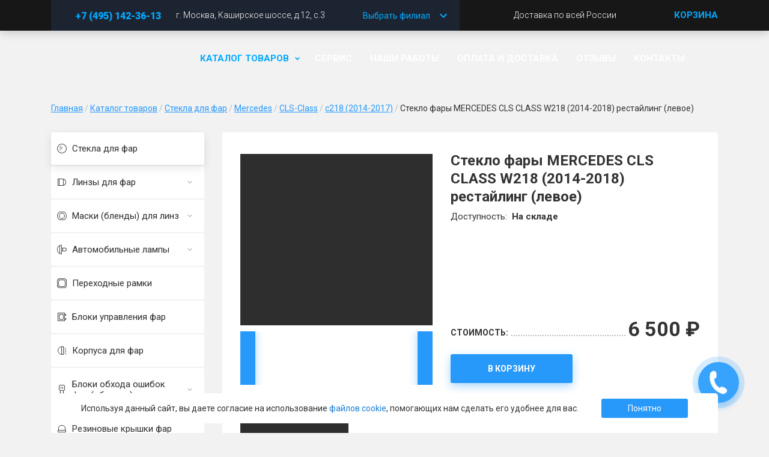

--- FILE ---
content_type: text/html; charset=UTF-8
request_url: https://remoptika.ru/katalog/stekla-dlya-far-mercedes-cls-class-c218-2010-2017/2354-steklo-fary-mercedes-cls-class-w218-2014-2018-restailing-levoe/
body_size: 22839
content:
<!DOCTYPE html>
<html lang="ru">
<head>
	<meta charset="UTF-8" />
	<meta name="viewport" content="width=device-width" />
	<title>Стекло фары MERCEDES CLS CLASS W218 (2014-2018) рестайлинг (левое) (Стекла для фар). Купить в Студия Автосвет.</title>
	<meta name="description" content="Стекла для фар - Стекло фары MERCEDES CLS CLASS W218 (2014-2018) рестайлинг (левое). Студия Автосвет: +7 (495) 142-36-13." />
	<meta name="keywords" content=" Стекла для фар Стекло фары MERCEDES CLS CLASS W218 (2014-2018) рестайлинг (левое)" />
	<link type="text/css" href="//fonts.googleapis.com/css?family=Roboto:300,400,400i,500,700,900&amp;subset=cyrillic" rel="stylesheet" />
	<link type="text/css" href="/js/jquery.fancybox.css?202506301025" rel="stylesheet" />
	<link type="text/css" href="/styles/styles.css?202506301025" rel="stylesheet" />	<script type="text/javascript" src="/js/device.js?202506301025"></script>
	<script type="text/javascript">
var linkStylesCss = document.querySelector('link[href^="/styles/styles.css"]');

if (!device.tablet() && linkStylesCss) {
	linkStylesCss.insertAdjacentHTML('afterend', '<link type="text/css" href="/styles/media.css?202506301025" rel="stylesheet" />');
}
</script>

	<link type="image/svg+xml" href="/favicon.svg?202506301025" rel="icon" />
	<link type="image/x-icon" href="/favicon.ico?202506301025" rel="icon" />
	<link type="image/svg+xml" href="/favicon.svg?202506301025" rel="shortcut icon" />
	<link type="image/x-icon" href="/favicon.ico?202506301025" rel="shortcut icon" />
	<link href="/favicon.svg?202506301025" rel="mask-icon" color="#006DF0" />
	<link href="/favicon.png?202506301025" rel="apple-touch-icon" sizes="60x60" />

	<!-- Yandex.Metrika counter -->
<script type="text/javascript">
(function(m,e,t,r,i,k,a){m[i]=m[i]||function(){(m[i].a=m[i].a||[]).push(arguments)};
m[i].l=1*new Date();k=e.createElement(t),a=e.getElementsByTagName(t)[0],k.async=1,k.src=r,a.parentNode.insertBefore(k,a)})
(window, document, "script", "https://mc.yandex.ru/metrika/tag.js", "ym");

ym(57292015, "init", {
  clickmap:true,
  trackLinks:true,
  accurateTrackBounce:true,
  webvisor:true
});
</script>
	<!-- /Yandex.Metrika counter -->
</head>

<body>
	<noscript><div><img src="https://mc.yandex.ru/watch/57292015" style="position:absolute; left:-9999px;" alt="" /></div></noscript>
	<div class="wrapper">
		<div class="wrapper-inner">
			<div class="top">
				<div class="container">
					<div class="branch-select">
						<div class="branch-select__item branch-select__item--active">
							<div class="branch-select__col">
								<a class="branch-select__phone" href="tel:+7(495)1423613">+7 (495) 142-36-13</a>
								<span class="branch-select__work-schedule branch-select__hidden">Ежедневно: 10.00-20.00</span>
							</div>
							<div class="branch-select__col">
								<div class="branch-select__location branch-location">
									<span class="branch-location__address">г. Москва, Каширское шоссе, д.12, с.3</span>
									<div class="branch-location__metro branch-select__hidden">
										<div class="branch-location__metro-icon">
											<svg xmlns="http://www.w3.org/2000/svg" width="15" height="15" viewBox="0 0 15 15"><g transform="translate(-599 -47)"><rect class="ta" width="15" height="15" rx="3" fill="#a2a2a2" transform="translate(599 47)"/><path class="ra" d="M2.549-7.109,4.375-1.953,6.191-7.109H8.115V0H6.646V-1.943L6.792-5.3,4.873,0H3.867L1.953-5.293,2.1-1.943V0H.635V-7.109Z" fill="#fff" transform="translate(602 58)"/></g></svg>
										</div>
										<span class="branch-location__metro-station">Нагорная</span>
										<div class="branch-location__distance">
											<svg xmlns="http://www.w3.org/2000/svg" width="9" height="15" viewBox="0 0 9 15"><defs><style>.c{fill:rgba(255,255,255,0.5);}</style></defs><path class="c" d="M7.192,4.291A1.4,1.4,0,1,0,5.808,2.9,1.394,1.394,0,0,0,7.192,4.291ZM4.6,6.663,2.692,16.5H4.146l1.212-5.581,1.488,1.4V16.5H8.231V11.233L6.812,9.8l.415-2.093A4.817,4.817,0,0,0,11,9.523v-1.4A3.544,3.544,0,0,1,7.988,6.419L7.331,5.3A1.348,1.348,0,0,0,6.154,4.64a1.38,1.38,0,0,0-.519.1L2,6.244V9.523H3.385V7.186L4.6,6.663" transform="translate(-2 -1.5)"/></svg>
											<span class="branch-location__distance-km">2 км</span>
										</div>
										<a class="branch-location__yandex-link" href="https://yandex.ru/maps/?whatshere[point]=37.626762,55.665736&whatshere[zoom]=17" target="_blank">Проложить маршрут</a>
									</div>
								</div>
							</div>
						</div>
						<div class="branch-select__toggle">
							<span class="branch-select__toggle-text branch-select__toggle-text--closed">Выбрать филиал</span>
							<span class="branch-select__toggle-text branch-select__toggle-text--opened">Свернуть</span>
							<svg xmlns="http://www.w3.org/2000/svg" width="24" height="24" viewBox="0 0 24 24"><path d="M7.41,15.25,12,10.67l4.59,4.58L18,13.84l-6-6-6,6Z" fill="#00a9ff" transform="translate(0 0.16)"/><path d="M0,23.25H24v-24H0Z" fill="none" transform="translate(0 0.75)"/></svg>
						</div>
					</div>



					<div class="top-info">
						<div class="top-info-item">Доставка по всей России</div>
					</div>
					<div class="top-cart js-store-basket-link"><span><strong>Корзина</strong></span></div>
				</div>
			</div>
			<header>
				<div class="container">
					<div class="mobile-bg"></div>
					<div class="btn-mobile _menu"><span class="cart-count js-store-basket-count">0</span></div>
					<div class="btn-mobile _contacts"></div>
					<div class="logo"><a href="/"></a></div>
					<div class="header-content">
						<nav>
							<ul>
								<li class="dd active">
									<a href="https://remoptika.ru/katalog/">Каталог товаров<svg xmlns="http://www.w3.org/2000/svg" viewBox="0 0 8 5"><path d="M6 7 2 3.148 3.191 2 6 4.7 8.809 2 10 3.148Z" transform="translate(-2 -2)" /></svg></a>
									<div class="ddcatalog">
										<div class="ddcatalog__wrap">
											<ul class="ddcatalog__main-list">
												<li class="ddcatalog__main-list-item" data-subitem="ddcatalog__subitem_1"><a href="https://remoptika.ru/katalog/stekla-dlya-far/"><div class="catalogue-side-icon"><svg xmlns="http://www.w3.org/2000/svg" width="16" height="16" fill="none" viewBox="0 0 16 16"><path class="svg-fill" d="M8 0a8 8 0 108 8 8 8 0 00-8-8zm0 15a7 7 0 117-7 7 7 0 01-7 7z"/><path class="svg-fill" d="M3.67 6.63l2.98-2.98.7.7-2.97 2.98zM4.14 10.15l4.5-4.5.7.7-4.49 4.5z"/></svg></div>Стекла для фар<svg xmlns="http://www.w3.org/2000/svg" width="5" height="8" viewBox="0 0 5 8"><path fill="#ffffff" d="M4,5,0,1.148,1.191,0,4,2.7,6.809,0,8,1.148Z" transform="translate(0 8) rotate(-90)" /></svg></a></li>
												<li class="ddcatalog__main-list-item" data-subitem="ddcatalog__subitem_3"><a href="https://remoptika.ru/katalog/linzy-dlya-far/"><div class="catalogue-side-icon"><svg xmlns="http://www.w3.org/2000/svg" width="16" height="16" fill="none" viewBox="0 0 16 16"><path class="svg-fill" d="M10 2.09A1.7 1.7 0 009.5 2H1v12h8.5c.17 0 .34-.03.5-.09a6 6 0 000-11.82zM3 13H2V3h1v10zm6.5 0H4V3h5.5a.51.51 0 01.5.5v9a.5.5 0 01-.5.5zm1.5-.43V3.43a5 5 0 010 9.14z"/></svg></div>Линзы для фар<svg xmlns="http://www.w3.org/2000/svg" width="5" height="8" viewBox="0 0 5 8"><path fill="#ffffff" d="M4,5,0,1.148,1.191,0,4,2.7,6.809,0,8,1.148Z" transform="translate(0 8) rotate(-90)" /></svg></a></li>
												<li class="ddcatalog__main-list-item" data-subitem="ddcatalog__subitem_4"><a href="https://remoptika.ru/katalog/maski-blendy-dlya-linz/"><div class="catalogue-side-icon"><svg xmlns="http://www.w3.org/2000/svg" width="16" height="14" fill="none" viewBox="0 0 16.01 14.14"><path class="svg-fill" d="M8 2.07a5 5 0 105 5 5 5 0 00-5-5zm0 9a4 4 0 114-4 4 4 0 01-4 4z"/><path class="svg-fill" d="M13.67 1.41L12.25 0H3.77L2.35 1.41a8 8 0 000 11.32l1.42 1.41h8.48l1.42-1.41a8 8 0 000-11.32zM13 12.07l-1.12 1.12H4.18l-1.12-1.12a7 7 0 010-9.9L4.18 1h7.66L13 2.12a7 7 0 010 9.95z"/></svg></div>Маски (бленды) для линз<svg xmlns="http://www.w3.org/2000/svg" width="5" height="8" viewBox="0 0 5 8"><path fill="#ffffff" d="M4,5,0,1.148,1.191,0,4,2.7,6.809,0,8,1.148Z" transform="translate(0 8) rotate(-90)" /></svg></a></li>
												<li class="ddcatalog__main-list-item" data-subitem="ddcatalog__subitem_2"><a href="https://remoptika.ru/katalog/avtomobilnye-lampy/"><div class="catalogue-side-icon"><svg xmlns="http://www.w3.org/2000/svg" fill="none" width="16" height="16" viewBox="0 0 16 16"><path class="svg-fill-none" d="M4,2.09A6.62,6.62,0,0,0,1,7.63v.74a6.63,6.63,0,0,0,3,5.54Z"/><path class="svg-fill-none" d="M7,1a6.62,6.62,0,0,0-2,.52v12.9A6.62,6.62,0,0,0,7,15Z"/><rect class="svg-fill-none" width="1" height="4" transform="translate(8 6)"/><path class="svg-fill-none" d="M13,6H10v4h3a2,2,0,0,0,0-4Z"/><path class="svg-fill" d="M13,5H8V0H7.63A7.62,7.62,0,0,0,0,7.63v.74A7.64,7.64,0,0,0,7.63,16H8V11h5a3,3,0,0,0,0-6ZM1,8.37V7.63A6.62,6.62,0,0,1,4,2.09V13.91A6.63,6.63,0,0,1,1,8.37ZM7,15a6.62,6.62,0,0,1-2-.52V1.55A6.62,6.62,0,0,1,7,1Zm2-5H8V6H9Zm4,0H10V6h3a2,2,0,0,1,0,4Z"/></svg></div>Автомобильные лампы<svg xmlns="http://www.w3.org/2000/svg" width="5" height="8" viewBox="0 0 5 8"><path fill="#ffffff" d="M4,5,0,1.148,1.191,0,4,2.7,6.809,0,8,1.148Z" transform="translate(0 8) rotate(-90)" /></svg></a></li>
												<li class="ddcatalog__main-list-item" data-subitem="ddcatalog__subitem_5"><a href="https://remoptika.ru/katalog/perehodnye-ramki/"><div class="catalogue-side-icon"><svg xmlns="http://www.w3.org/2000/svg" width="16" height="16" fill="none" viewBox="0 0 16 16"><path class="svg-fill" d="M13.48 0h-11C1.54 1 1 1.54 0 2.52v11L2.52 16h11L16 13.48v-11C15 1.54 14.46 1 13.48 0zM15 13.06l-1 1-1 1H2.94L2 14l-1-1V2.94L2 2l1-1h10.06l1 1 1 1z"/><path class="svg-fill" d="M4.52 2C3.54 3 3 3.54 2 4.52v7L4.52 14h7L14 11.48v-7C13 3.54 12.46 3 11.48 2zM13 4.94v6.12l-1 1-1 1H4.94L4 12l-1-1V4.94L4 4l1-1h6.12l1 1z"/><circle class="svg-fill" cx=".5" cy=".5" r=".5" transform="translate(2 2)"/><circle class="svg-fill" cx=".5" cy=".5" r=".5" transform="translate(13 2)"/><circle class="svg-fill" cx=".5" cy=".5" r=".5" transform="translate(13 13)"/><circle class="svg-fill" cx=".5" cy=".5" r=".5" transform="translate(2 13)"/></svg></div>Переходные рамки<svg xmlns="http://www.w3.org/2000/svg" width="5" height="8" viewBox="0 0 5 8"><path fill="#ffffff" d="M4,5,0,1.148,1.191,0,4,2.7,6.809,0,8,1.148Z" transform="translate(0 8) rotate(-90)" /></svg></a></li>
												<li class="ddcatalog__main-list-item" data-subitem="ddcatalog__subitem_131"><a href="https://remoptika.ru/katalog/shtatnye-bloki-rozzhiga/"><div class="catalogue-side-icon"><svg xmlns="http://www.w3.org/2000/svg" width="16" height="16" fill="none" viewBox="0 0 16 16"><path class="svg-fill" d="M15 6V3h-2V1H1v14h12v-2h2v-3h-2V6h2zm-1-2v1h-1V4h1zm0 7v1h-1v-1h1zm-2-1v4H2V2h10v8z"/><path class="svg-fill" d="M5.5 3C4.52 4 4 4.52 3 5.5v5L5.5 13h3l2.5-2.48V5.5L8.5 3h-3zm4.5 7l-2 2H6l-2-2V6l2-2h2l2 2v4zM3.5 4a.5.5 0 100-1 .5.5 0 000 1zM10.5 4a.5.5 0 100-1 .5.5 0 000 1zM10.5 13a.5.5 0 100-1 .5.5 0 000 1zM3.5 13a.5.5 0 100-1 .5.5 0 000 1z"/></svg></div>Блоки управления фар<svg xmlns="http://www.w3.org/2000/svg" width="5" height="8" viewBox="0 0 5 8"><path fill="#ffffff" d="M4,5,0,1.148,1.191,0,4,2.7,6.809,0,8,1.148Z" transform="translate(0 8) rotate(-90)" /></svg></a></li>
												<li class="ddcatalog__main-list-item" data-subitem="ddcatalog__subitem_132"><a href="https://remoptika.ru/katalog/korpusa-dlya-far/"><div class="catalogue-side-icon"><svg xmlns="http://www.w3.org/2000/svg" width="16" height="16" fill="none" viewBox="0 0 16 16"><path class="svg-stroke" d="M7.5 8v6.48a6.5 6.5 0 010-12.96V8z"/><path class="svg-fill" d="M8 1h3v1H8zM12.7 3l2.84 2.83-.71.7L12 3.72zM12.7 7l2.84 2.83-.71.7L12 7.72zM12.7 11l2.84 2.83-.71.7L12 11.72zM11 2v12h-1V2zM8 14h3v1H8z"/></svg></div>Корпуса для фар<svg xmlns="http://www.w3.org/2000/svg" width="5" height="8" viewBox="0 0 5 8"><path fill="#ffffff" d="M4,5,0,1.148,1.191,0,4,2.7,6.809,0,8,1.148Z" transform="translate(0 8) rotate(-90)" /></svg></a></li>
												<li class="ddcatalog__main-list-item" data-subitem="ddcatalog__subitem_133"><a href="https://remoptika.ru/katalog/bloki-obhoda-oshibok-far-obmanki/"><div class="catalogue-side-icon"><svg width="16" height="16" viewBox="0 0 16 16" fill="none" xmlns="http://www.w3.org/2000/svg"><g clip-path="url(#a)"><rect x="3.5" y=".5" width="9" height="9" rx="1.5" class="svg-stroke"/><rect x="4.5" y="13.5" width="2" height="2" rx=".5" class="svg-stroke"/><rect x="9.5" y="13.5" width="2" height="2" rx=".5" class="svg-stroke"/><path class="svg-fill" d="M5 10h1v3H5zm1-7h1v4H6zm3 0h1v4H9zm1 7h1v3h-1z"/></g><defs><clipPath id="a"><path fill="#fff" d="M16 0v16H0V0z"/></clipPath></defs></svg></div>Блоки обхода ошибок фар (обманки)<svg xmlns="http://www.w3.org/2000/svg" width="5" height="8" viewBox="0 0 5 8"><path fill="#ffffff" d="M4,5,0,1.148,1.191,0,4,2.7,6.809,0,8,1.148Z" transform="translate(0 8) rotate(-90)" /></svg></a></li>
												<li class="ddcatalog__main-list-item"><a href="https://remoptika.ru/katalog/vlagozashishayushie-rezinki-dlya-far/"><div class="catalogue-side-icon"><svg width="16" height="16" viewBox="0 0 16 16" fill="none" xmlns="http://www.w3.org/2000/svg"><path class="svg-stroke" d="M1.5 10.5h13v3h-13zm5.5-8h2A4.5 4.5 0 0 1 13.5 7v3.5h-11V7A4.5 4.5 0 0 1 7 2.5Z"/></svg></div>Резиновые крышки фар</a></li>
												<li class="ddcatalog__main-list-item"><a href="https://remoptika.ru/katalog/oborudovanie-i-instrument-dlya-retrofita-far/"><div class="catalogue-side-icon"><svg width="16" height="16" viewBox="0 0 16 16" fill="none" xmlns="http://www.w3.org/2000/svg"><path d="M15.29 4H13V2.33c0-.35-.15-.69-.42-.94A1.48 1.48 0 0 0 11.57 1H4.43c-.38 0-.74.14-1.01.39S3 1.98 3 2.33V4H.71a.72.72 0 0 0-.71.73v9.54c0 .41.32.73.71.73h14.58c.39 0 .71-.33.71-.73V4.73a.72.72 0 0 0-.71-.73ZM4 2.33c0-.07.03-.14.1-.21A.49.49 0 0 1 4.43 2h7.14c.14 0 .25.05.33.12.07.07.1.15.1.21V4H4V2.33ZM15 13a1 1 0 0 0-1 1H2a1 1 0 0 0-1-1V6a1 1 0 0 0 1-1h12a1 1 0 0 0 1 1v7Z" class="svg-fill"/><path d="M11.5 7a2.5 2.5 0 0 0-2 1h-3a2.5 2.5 0 1 0 0 3h3a2.5 2.5 0 1 0 2-4Zm0 4c-.49 0-.93-.23-1.2-.6L10 10H6l-.3.4a1.5 1.5 0 0 1-2.61-.4H5V9H3.09c.21-.58.76-1 1.41-1 .49 0 .93.23 1.2.6L6 9h4l.3-.4a1.5 1.5 0 0 1 2.61.4H11v1h1.91c-.21.58-.76 1-1.41 1Z" class="svg-fill"/></svg></div>Инструменты и сопутствующие товары</a></li>
												<li class="ddcatalog__main-list-item" data-subitem="ddcatalog__subitem_140"><a href="https://remoptika.ru/katalog/vnutrennie-elementy-far/"><div class="catalogue-side-icon"><svg width="16" height="16" viewBox="0 0 16 16" fill="none" xmlns="http://www.w3.org/2000/svg"><path fill-rule="evenodd" clip-rule="evenodd" d="M4.45 3.31ZM4.27 4A11.24 11.24 0 0 0 4 6.5 11.9 11.9 0 0 0 4.27 9h7.46a11.54 11.54 0 0 0 0-5H4.27Zm8.23 6s.5-1.5.5-3.5-.5-3.5-.5-3.5h-9S3 4.5 3 6.5s.5 3.5.5 3.5h9Zm-8.05-.31Z" class="svg-fill"/><path class="svg-fill" d="M6 11h1v4H6zm3 0h1v4H9z"/><path class="svg-fill" d="M9 15h2v-1H9zm-4 0h2v-1H5z"/><path fill-rule="evenodd" clip-rule="evenodd" d="M2.47 2.87 2.71 2H13.3a15.8 15.8 0 0 1 .7 4.5 15.25 15.25 0 0 1-.71 4.5H9v1h5s1-2.5 1-5.5S14 1 14 1H2S1 3.5 1 6.5 2 12 2 12h5v-1H2.71A15.78 15.78 0 0 1 2 6.5c0-1.4.23-2.68.47-3.63Z" class="svg-fill"/></svg></div>Световоды для  фар<svg xmlns="http://www.w3.org/2000/svg" width="5" height="8" viewBox="0 0 5 8"><path fill="#ffffff" d="M4,5,0,1.148,1.191,0,4,2.7,6.809,0,8,1.148Z" transform="translate(0 8) rotate(-90)" /></svg></a></li>
												<li class="ddcatalog__main-list-item" data-subitem="ddcatalog__subitem_143"><a href="https://remoptika.ru/katalog/protivotumannye-fary/"><div class="catalogue-side-icon"><svg xmlns="http://www.w3.org/2000/svg" width="16" height="16" fill="none" viewBox="0 0 16 16"><path class="svg-stroke" d="M3 13a1 1 0 0 0 1 1h1.732a1 1 0 0 0 1-1V6.207a1 1 0 0 0-.082-.397L5.26 2.603A1 1 0 0 0 4.343 2H2.618a1 1 0 0 0-.894 1.447l1.17 2.342A1 1 0 0 1 3 6.236z"/><path class="svg-fill" d="M5 12.5a.5.5 0 1 0 0-1 .5.5 0 0 0 0 1M12 12.5a.5.5 0 1 0 0-1 .5.5 0 0 0 0 1M4 4.5a.5.5 0 1 0 0-1 .5.5 0 0 0 0 1M11 4.5a.5.5 0 1 0 0-1 .5.5 0 0 0 0 1"/><path class="svg-stroke" d="M13 3a1 1 0 0 0-1-1h-2a1 1 0 0 0-1 1v6.793a1 1 0 0 0 .082.397l1.39 3.207a1 1 0 0 0 .917.603h1.82a1 1 0 0 0 .918-1.397l-1.045-2.413A1 1 0 0 1 13 9.793z"/></svg></div>Peмкомплект фаp (крoнштейны)<svg xmlns="http://www.w3.org/2000/svg" width="5" height="8" viewBox="0 0 5 8"><path fill="#ffffff" d="M4,5,0,1.148,1.191,0,4,2.7,6.809,0,8,1.148Z" transform="translate(0 8) rotate(-90)" /></svg></a></li>
											</ul>
											<div class="ddcatalog__sub _brands ddcatalog__subitem_1">
												<ul class="ddcatalog__sub-brands-list">
													<li class="ddcatalog__sub-brands-list-item"><a class="js-popup-store" href="#popup-store-car-models" data-filter="{&quot;category_id&quot;:1,&quot;brand_id&quot;:1}" data-title="Audi"><span class="subitem-img"><img src="/images/store/cars/2/2b/2bae0702e1e4d44cea65ef097633844d_menu.png" alt="Audi"></span>Audi</a></li>
													<li class="ddcatalog__sub-brands-list-item"><a class="js-popup-store" href="#popup-store-car-models" data-filter="{&quot;category_id&quot;:1,&quot;brand_id&quot;:1255}" data-title="Acura"><span class="subitem-img"><img src="/images/store/cars/9/94/9432bcc2bd22a0821e578dc58716363f_menu.png" alt="Acura"></span>Acura</a></li>
													<li class="ddcatalog__sub-brands-list-item"><a class="js-popup-store" href="#popup-store-car-models" data-filter="{&quot;category_id&quot;:1,&quot;brand_id&quot;:9}" data-title="BMW"><span class="subitem-img"><img src="/images/store/cars/4/46/4664350a6d6e8bac259fb4c8c32a40a5_menu.png" alt="BMW"></span>BMW</a></li>
													<li class="ddcatalog__sub-brands-list-item"><a class="js-popup-store" href="#popup-store-car-models" data-filter="{&quot;category_id&quot;:1,&quot;brand_id&quot;:1182}" data-title="BYD"><span class="subitem-img"><img src="/images/store/cars/4/4f/4f13489b71161b2e87dea72bf9036931_menu.png" alt="BYD"></span>BYD</a></li>
													<li class="ddcatalog__sub-brands-list-item"><a class="js-popup-store" href="#popup-store-car-models" data-filter="{&quot;category_id&quot;:1,&quot;brand_id&quot;:718}" data-title="Cadillac"><span class="subitem-img"><img src="/images/store/cars/8/8d/8dc5e773d7973b1249b831db69c8c6e4_menu.png" alt="Cadillac"></span>Cadillac</a></li>
													<li class="ddcatalog__sub-brands-list-item"><a class="js-popup-store" href="#popup-store-car-models" data-filter="{&quot;category_id&quot;:1,&quot;brand_id&quot;:1118}" data-title="Changan"><span class="subitem-img"><img src="/images/store/cars/3/3f/3f87edbf87d715b388d9bd8d253af6db_menu.png" alt="Changan"></span>Changan</a></li>
													<li class="ddcatalog__sub-brands-list-item"><a class="js-popup-store" href="#popup-store-car-models" data-filter="{&quot;category_id&quot;:1,&quot;brand_id&quot;:13}" data-title="Chevrolet"><span class="subitem-img"><img src="/images/store/cars/f/f2/f2ffa375a45b6fc22bfaf9c7d1ddc01a_menu.png" alt="Chevrolet"></span>Chevrolet</a></li>
													<li class="ddcatalog__sub-brands-list-item"><a class="js-popup-store" href="#popup-store-car-models" data-filter="{&quot;category_id&quot;:1,&quot;brand_id&quot;:1005}" data-title="Chery"><span class="subitem-img"><img src="/images/store/cars/4/49/498047b3a670d25e452a914bece3ee7d_menu.png" alt="Chery"></span>Chery</a></li>
													<li class="ddcatalog__sub-brands-list-item"><a class="js-popup-store" href="#popup-store-car-models" data-filter="{&quot;category_id&quot;:1,&quot;brand_id&quot;:14}" data-title="Citroen"><span class="subitem-img"><img src="/images/store/cars/a/a8/a85a54e4a106d8abd3f64a8fd67028a7_menu.png" alt="Citroen"></span>Citroen</a></li>
													<li class="ddcatalog__sub-brands-list-item"><a class="js-popup-store" href="#popup-store-car-models" data-filter="{&quot;category_id&quot;:1,&quot;brand_id&quot;:1292}" data-title="Chrysler"><span class="subitem-img"><img src="/images/store/cars/8/8c/8c191459c62aaae163893ac1db456316_menu.png" alt="Chrysler"></span>Chrysler</a></li>
													<li class="ddcatalog__sub-brands-list-item"><a class="js-popup-store" href="#popup-store-car-models" data-filter="{&quot;category_id&quot;:1,&quot;brand_id&quot;:1173}" data-title="Dodge"><span class="subitem-img"><img src="/images/store/cars/c/c0/c0c428400a0e557499285ee347ee4392_menu.png" alt="Dodge"></span>Dodge</a></li>
													<li class="ddcatalog__sub-brands-list-item"><a class="js-popup-store" href="#popup-store-car-models" data-filter="{&quot;category_id&quot;:1,&quot;brand_id&quot;:1207}" data-title="Exeed"><span class="subitem-img"><img src="/images/store/cars/d/d5/d5e49e53fda8e1d4ad9fdd95925a2556_menu.png" alt="Exeed"></span>Exeed</a></li>
													<li class="ddcatalog__sub-brands-list-item"><a class="js-popup-store" href="#popup-store-car-models" data-filter="{&quot;category_id&quot;:1,&quot;brand_id&quot;:1198}" data-title="FAW"><span class="subitem-img"><img src="/images/store/cars/2/2d/2de2132242bdf54a1619b0ae689804fc_menu.png" alt="FAW"></span>FAW</a></li>
													<li class="ddcatalog__sub-brands-list-item"><a class="js-popup-store" href="#popup-store-car-models" data-filter="{&quot;category_id&quot;:1,&quot;brand_id&quot;:15}" data-title="Ford"><span class="subitem-img"><img src="/images/store/cars/4/44/44e762a047ba5ae08b4c3ba74045717f_menu.png" alt="Ford"></span>Ford</a></li>
													<li class="ddcatalog__sub-brands-list-item"><a class="js-popup-store" href="#popup-store-car-models" data-filter="{&quot;category_id&quot;:1,&quot;brand_id&quot;:873}" data-title="Haval"><span class="subitem-img"><img src="/images/store/cars/a/ad/ad99b3454b2056b33d7138e76f332a46_menu.png" alt="Haval"></span>Haval</a></li>
													<li class="ddcatalog__sub-brands-list-item"><a class="js-popup-store" href="#popup-store-car-models" data-filter="{&quot;category_id&quot;:1,&quot;brand_id&quot;:16}" data-title="Honda"><span class="subitem-img"><img src="/images/store/cars/0/03/03f843e98234f3cbbdd55385d84b5774_menu.png" alt="Honda"></span>Honda</a></li>
													<li class="ddcatalog__sub-brands-list-item"><a class="js-popup-store" href="#popup-store-car-models" data-filter="{&quot;category_id&quot;:1,&quot;brand_id&quot;:1219}" data-title="Hongqi"><span class="subitem-img"><img src="/images/store/cars/c/c9/c9a9ae2448d27328b2de5b2b9ce7f6ed_menu.png" alt="Hongqi"></span>Hongqi</a></li>
												</ul>
												<ul class="ddcatalog__sub-brands-list">
													<li class="ddcatalog__sub-brands-list-item"><a class="js-popup-store" href="#popup-store-car-models" data-filter="{&quot;category_id&quot;:1,&quot;brand_id&quot;:17}" data-title="Hyundai"><span class="subitem-img"><img src="/images/store/cars/6/69/69c97f14703f05b1e87a197cd298d6fd_menu.png" alt="Hyundai"></span>Hyundai</a></li>
													<li class="ddcatalog__sub-brands-list-item"><a class="js-popup-store" href="#popup-store-car-models" data-filter="{&quot;category_id&quot;:1,&quot;brand_id&quot;:608}" data-title="Infiniti"><span class="subitem-img"><img src="/images/store/cars/2/22/22bab4c6727892bef0180b636397d2fb_menu.png" alt="Infiniti"></span>Infiniti</a></li>
													<li class="ddcatalog__sub-brands-list-item"><a class="js-popup-store" href="#popup-store-car-models" data-filter="{&quot;category_id&quot;:1,&quot;brand_id&quot;:18}" data-title="Jaguar"><span class="subitem-img"><img src="/images/store/cars/2/2d/2d0225d9aa7e58ae3f1244e701c946ca_menu.png" alt="Jaguar"></span>Jaguar</a></li>
													<li class="ddcatalog__sub-brands-list-item"><a class="js-popup-store" href="#popup-store-car-models" data-filter="{&quot;category_id&quot;:1,&quot;brand_id&quot;:1162}" data-title="JAC"><span class="subitem-img"><img src="/images/store/cars/b/b5/b5341e2c843a462cbf54b43f12c44419_menu.png" alt="JAC"></span>JAC</a></li>
													<li class="ddcatalog__sub-brands-list-item"><a class="js-popup-store" href="#popup-store-car-models" data-filter="{&quot;category_id&quot;:1,&quot;brand_id&quot;:721}" data-title="Jeep"><span class="subitem-img"><img src="/images/store/cars/9/9d/9de38713b2a3639ce1383c3aa18782ea_menu.png" alt="Jeep"></span>Jeep</a></li>
													<li class="ddcatalog__sub-brands-list-item"><a class="js-popup-store" href="#popup-store-car-models" data-filter="{&quot;category_id&quot;:1,&quot;brand_id&quot;:1143}" data-title="JETOUR"><span class="subitem-img"><img src="/images/store/cars/a/a4/a425a2d2f9b4537c47672252dd696222_menu.png" alt="JETOUR"></span>JETOUR</a></li>
													<li class="ddcatalog__sub-brands-list-item"><a class="js-popup-store" href="#popup-store-car-models" data-filter="{&quot;category_id&quot;:1,&quot;brand_id&quot;:1214}" data-title="Jaecoo"><span class="subitem-img"><img src="/images/store/cars/f/f5/f54d3ca0da132072cc3b559f7f38c002_menu.png" alt="Jaecoo"></span>Jaecoo</a></li>
													<li class="ddcatalog__sub-brands-list-item"><a class="js-popup-store" href="#popup-store-car-models" data-filter="{&quot;category_id&quot;:1,&quot;brand_id&quot;:19}" data-title="KIA"><span class="subitem-img"><img src="/images/store/cars/7/76/7614245f32a7a1a8424992e9341ffdf4_menu.png" alt="KIA"></span>KIA</a></li>
													<li class="ddcatalog__sub-brands-list-item"><a class="js-popup-store" href="#popup-store-car-models" data-filter="{&quot;category_id&quot;:1,&quot;brand_id&quot;:20}" data-title="Land Rover"><span class="subitem-img"><img src="/images/store/cars/8/8f/8ff89233866aacb778252c4bd9cb0fcc_menu.png" alt="Land Rover"></span>Land Rover</a></li>
													<li class="ddcatalog__sub-brands-list-item"><a class="js-popup-store" href="#popup-store-car-models" data-filter="{&quot;category_id&quot;:1,&quot;brand_id&quot;:21}" data-title="Lexus"><span class="subitem-img"><img src="/images/store/cars/e/e1/e19f8a222f4d23185376eb272c50e6d3_menu.png" alt="Lexus"></span>Lexus</a></li>
													<li class="ddcatalog__sub-brands-list-item"><a class="js-popup-store" href="#popup-store-car-models" data-filter="{&quot;category_id&quot;:1,&quot;brand_id&quot;:1112}" data-title="Lixiang"><span class="subitem-img"><img src="/images/store/cars/b/b9/b9d0516d637e7054667324b31cc6cd49_menu.png" alt="Lixiang"></span>Lixiang</a></li>
													<li class="ddcatalog__sub-brands-list-item"><a class="js-popup-store" href="#popup-store-car-models" data-filter="{&quot;category_id&quot;:1,&quot;brand_id&quot;:22}" data-title="Mazda"><span class="subitem-img"><img src="/images/store/cars/2/23/23ad5197a0aff0a1fa41c58cd67c56c7_menu.png" alt="Mazda"></span>Mazda</a></li>
													<li class="ddcatalog__sub-brands-list-item"><a class="js-popup-store" href="#popup-store-car-models" data-filter="{&quot;category_id&quot;:1,&quot;brand_id&quot;:10}" data-title="Mercedes"><span class="subitem-img"><img src="/images/store/cars/2/2f/2f5a2f80709329647510fee2631a3327_menu.png" alt="Mercedes"></span>Mercedes</a></li>
													<li class="ddcatalog__sub-brands-list-item"><a class="js-popup-store" href="#popup-store-car-models" data-filter="{&quot;category_id&quot;:1,&quot;brand_id&quot;:867}" data-title="Mini Cooper"><span class="subitem-img"><img src="/images/store/cars/3/32/3280a21779c36c33260650f847a204e3_menu.png" alt="Mini Cooper"></span>Mini Cooper</a></li>
													<li class="ddcatalog__sub-brands-list-item"><a class="js-popup-store" href="#popup-store-car-models" data-filter="{&quot;category_id&quot;:1,&quot;brand_id&quot;:23}" data-title="Mitsubishi"><span class="subitem-img"><img src="/images/store/cars/3/3a/3a7ac312a9a414a0ce20941679e1281c_menu.png" alt="Mitsubishi"></span>Mitsubishi</a></li>
													<li class="ddcatalog__sub-brands-list-item"><a class="js-popup-store" href="#popup-store-car-models" data-filter="{&quot;category_id&quot;:1,&quot;brand_id&quot;:24}" data-title="Nissan"><span class="subitem-img"><img src="/images/store/cars/c/c8/c8b34be9e91aff3b215e0928d33c942f_menu.png" alt="Nissan"></span>Nissan</a></li>
													<li class="ddcatalog__sub-brands-list-item"><a class="js-popup-store" href="#popup-store-car-models" data-filter="{&quot;category_id&quot;:1,&quot;brand_id&quot;:25}" data-title="Opel"><span class="subitem-img"><img src="/images/store/cars/0/0a/0ae0b59c82524c2dc06ebec6c017a71d_menu.png" alt="Opel"></span>Opel</a></li>
												</ul>
												<ul class="ddcatalog__sub-brands-list">
													<li class="ddcatalog__sub-brands-list-item"><a class="js-popup-store" href="#popup-store-car-models" data-filter="{&quot;category_id&quot;:1,&quot;brand_id&quot;:1165}" data-title="OMODA"><span class="subitem-img"><img src="/images/store/cars/a/ad/ada140318db1cec3180698c1b1cb2b3b_menu.png" alt="OMODA"></span>OMODA</a></li>
													<li class="ddcatalog__sub-brands-list-item"><a class="js-popup-store" href="#popup-store-car-models" data-filter="{&quot;category_id&quot;:1,&quot;brand_id&quot;:716}" data-title="Porsche"><span class="subitem-img"><img src="/images/store/cars/c/c8/c8919a3b4b010721b52fed2bf378cd66_menu.png" alt="Porsche"></span>Porsche</a></li>
													<li class="ddcatalog__sub-brands-list-item"><a class="js-popup-store" href="#popup-store-car-models" data-filter="{&quot;category_id&quot;:1,&quot;brand_id&quot;:28}" data-title="Renault"><span class="subitem-img"><img src="/images/store/cars/8/83/83a8c01e583ffe1f57353c7a71f755ef_menu.png" alt="Renault"></span>Renault</a></li>
													<li class="ddcatalog__sub-brands-list-item"><a class="js-popup-store" href="#popup-store-car-models" data-filter="{&quot;category_id&quot;:1,&quot;brand_id&quot;:27}" data-title="Skoda"><span class="subitem-img"><img src="/images/store/cars/b/b3/b388d2ed205b2df01e0f7449034499d7_menu.png" alt="Skoda"></span>Skoda</a></li>
													<li class="ddcatalog__sub-brands-list-item"><a class="js-popup-store" href="#popup-store-car-models" data-filter="{&quot;category_id&quot;:1,&quot;brand_id&quot;:1249}" data-title="Seat"><span class="subitem-img"><img src="/images/store/cars/e/e4/e4245c3eedd4a0085e1a756500da0112_menu.png" alt="Seat"></span>Seat</a></li>
													<li class="ddcatalog__sub-brands-list-item"><a class="js-popup-store" href="#popup-store-car-models" data-filter="{&quot;category_id&quot;:1,&quot;brand_id&quot;:29}" data-title="Subaru"><span class="subitem-img"><img src="/images/store/cars/9/9e/9ef434eb1ea53b00cc928b12909a6f82_menu.png" alt="Subaru"></span>Subaru</a></li>
													<li class="ddcatalog__sub-brands-list-item"><a class="js-popup-store" href="#popup-store-car-models" data-filter="{&quot;category_id&quot;:1,&quot;brand_id&quot;:1348}" data-title="SMART"><span class="subitem-img"><img src="/images/store/cars/f/f4/f4aaede8568df2cda22a66328cdf5bc8_menu.png" alt="SMART"></span>SMART</a></li>
													<li class="ddcatalog__sub-brands-list-item"><a class="js-popup-store" href="#popup-store-car-models" data-filter="{&quot;category_id&quot;:1,&quot;brand_id&quot;:1115}" data-title="TANK"><span class="subitem-img"><img src="/images/store/cars/f/f2/f2fe4a99b90a9d5fbd3ad815c541abc2_menu.png" alt="TANK"></span>TANK</a></li>
													<li class="ddcatalog__sub-brands-list-item"><a class="js-popup-store" href="#popup-store-car-models" data-filter="{&quot;category_id&quot;:1,&quot;brand_id&quot;:12}" data-title="Toyota"><span class="subitem-img"><img src="/images/store/cars/f/fa/faf7a92af0c9bdcd942d247c071a8de2_menu.png" alt="Toyota"></span>Toyota</a></li>
													<li class="ddcatalog__sub-brands-list-item"><a class="js-popup-store" href="#popup-store-car-models" data-filter="{&quot;category_id&quot;:1,&quot;brand_id&quot;:1051}" data-title="Tesla"><span class="subitem-img"><img src="/images/store/cars/e/ec/ecb215aa0a62eab3e9a74ca773b5375c_menu.png" alt="Tesla"></span>Tesla</a></li>
													<li class="ddcatalog__sub-brands-list-item"><a class="js-popup-store" href="#popup-store-car-models" data-filter="{&quot;category_id&quot;:1,&quot;brand_id&quot;:1136}" data-title="Zeekr"><span class="subitem-img"><img src="/images/store/cars/1/15/153addf2f651235a754b6fbf715b2798_menu.png" alt="Zeekr"></span>Zeekr</a></li>
													<li class="ddcatalog__sub-brands-list-item"><a class="js-popup-store" href="#popup-store-car-models" data-filter="{&quot;category_id&quot;:1,&quot;brand_id&quot;:11}" data-title="Volkswagen"><span class="subitem-img"><img src="/images/store/cars/a/a1/a1e59d50e215121f9bc01cf07d0fa78b_menu.png" alt="Volkswagen"></span>Volkswagen</a></li>
													<li class="ddcatalog__sub-brands-list-item"><a class="js-popup-store" href="#popup-store-car-models" data-filter="{&quot;category_id&quot;:1,&quot;brand_id&quot;:31}" data-title="Volvo"><span class="subitem-img"><img src="/images/store/cars/c/c4/c46cefea4720b815bca1087e1fd8a927_menu.png" alt="Volvo"></span>Volvo</a></li>
													<li class="ddcatalog__sub-brands-list-item"><a class="js-popup-store" href="#popup-store-car-models" data-filter="{&quot;category_id&quot;:1,&quot;brand_id&quot;:1018}" data-title="Geely"><span class="subitem-img"><img src="/images/store/cars/e/e0/e06809d1f964191e4234c05e782820b0_menu.png" alt="Geely"></span>Geely</a></li>
													<li class="ddcatalog__sub-brands-list-item"><a class="js-popup-store" href="#popup-store-car-models" data-filter="{&quot;category_id&quot;:1,&quot;brand_id&quot;:1265}" data-title="Great Wall"><span class="subitem-img"><img src="/images/store/cars/8/8a/8a6746020bb2dd7fb6981aea08a17a96_menu.png" alt="Great Wall"></span>Great Wall</a></li>
													<li class="ddcatalog__sub-brands-list-item"><a class="js-popup-store" href="#popup-store-car-models" data-filter="{&quot;category_id&quot;:1,&quot;brand_id&quot;:1409}" data-title="XIAOMI"><span class="subitem-img"><img src="/images/store/cars/7/73/73247a1c38dfef5cbde599648e095acc_menu.png" alt="XIAOMI"></span>XIAOMI</a></li>
												</ul>
											</div>
											<div class="ddcatalog__sub ddcatalog__subitem_3">
												<ul class="ddcatalog__sub-menu-list">
													<li class="ddcatalog__sub-menu-list-item"><a href="https://remoptika.ru/katalog/linzy-dlya-far/biksenonovye-linzy/"><div class="catalogue-side-icon"><svg xmlns="http://www.w3.org/2000/svg" width="16" height="16" fill="none" viewBox="0 0 16 16"><path class="svg-stroke" d="M11 12c2 0 2.99-1.8 3-4 .01-2.03-.5-4-2.5-4"/><path class="svg-stroke" d="M11.49 3.97l.01.07v7.92a2.45 2.45 0 01-.08.37c-.08.25-.2.58-.41.9-.4.63-1.13 1.27-2.51 1.27H6.5v-13h2c1.38 0 2.1.64 2.5 1.27a3.52 3.52 0 01.49 1.2zM6.5 2.63a9.7 9.7 0 00-2.25.93C2.84 4.38 1.5 5.74 1.5 8c0 2.25 1.35 3.62 2.77 4.44a9.51 9.51 0 002.23.93V2.63z"/></svg></div>БИКСЕНОНОВЫЕ ЛИНЗЫ</a></li>
													<li class="ddcatalog__sub-menu-list-item"><a href="https://remoptika.ru/katalog/linzy-dlya-far/svetodiodnye-linzy-bi-led/"><div class="catalogue-side-icon"><svg xmlns="http://www.w3.org/2000/svg" width="16" height="16" fill="none" viewBox="0 0 16 16"><path class="svg-stroke" d="M11 12c2 0 2.99-1.8 3-4 .01-2.03-.5-4-2.5-4"/><path class="svg-stroke" d="M11.49 3.97l.01.07v7.92a1.99 1.99 0 01-.08.37c-.08.25-.2.58-.4.9-.4.63-1.13 1.27-2.49 1.27H6.56v-13h1.97c1.36 0 2.08.64 2.48 1.27a3.54 3.54 0 01.48 1.2zM2.51 3.95l-.01.08v7.94a2.54 2.54 0 00.07.38c.06.26.17.59.34.92.35.64.93 1.23 1.98 1.23H6.45v-13H4.9c-1.05 0-1.63.59-1.98 1.23a3.98 3.98 0 00-.4 1.22zM.53 6.25a.95.95 0 00-.03.08v3.34l.03.08c.02.09.07.2.15.3.15.2.44.45 1.05.45H2.47v-5h-.74c-.61 0-.9.24-1.05.44-.08.11-.13.22-.15.3zm-.04.11z"/></svg></div>СВЕТОДИОДНЫЕ ЛИНЗЫ (BI-LED)</a></li>
													<li class="ddcatalog__sub-menu-list-item"><a href="https://remoptika.ru/katalog/linzy-dlya-far/vosstanovlennye-otrazhateli-dlya-linz/"><div class="catalogue-side-icon"><svg width="15" height="14" viewBox="0 0 15 14" fill="none" xmlns="http://www.w3.org/2000/svg"><path class="svg-fill" fill-rule="evenodd" clip-rule="evenodd" d="M7.5 1c1.81 0 3.47.92 4.73 1.93A13.2 13.2 0 0 1 14 4.66V6a1 1 0 1 0 0 2v1.34a11.45 11.45 0 0 1-1.77 1.73C10.97 12.08 9.31 13 7.5 13c-1.81 0-3.47-.92-4.73-1.93A13.2 13.2 0 0 1 1 9.34V8a1 1 0 0 0 0-2V4.66a11.52 11.52 0 0 1 1.77-1.73C4.03 1.92 5.69 1 7.5 1ZM0 7V4.3S3.21 0 7.5 0 15 4.3 15 4.3v5.4S11.79 14 7.5 14 0 9.7 0 9.7V7Zm7.5 1.5a1.5 1.5 0 1 1 0-3 1.5 1.5 0 0 1 0 3Zm0 1a2.5 2.5 0 1 1 0-5 2.5 2.5 0 0 1 0 5Z" /></svg></div>Восстановленные отражатели для линз</a></li>
												</ul>
											</div>
											<div class="ddcatalog__sub ddcatalog__subitem_4">
												<ul class="ddcatalog__sub-menu-list">
													<li class="ddcatalog__sub-menu-list-item"><a href="https://remoptika.ru/katalog/maski-blendy-dlya-linz/blendy-dlya-linz/"><div class="catalogue-side-icon"><svg xmlns="http://www.w3.org/2000/svg" width="16" height="16" fill="none" viewBox="0 0 16 16"><circle class="svg-stroke" cx="8" cy="8" r="3.5" transform="rotate(90 8 8)"/><path class="svg-fill" d="M3.5 5a.5.5 0 100-1 .5.5 0 000 1zM3.5 12a.5.5 0 100-1 .5.5 0 000 1zM12.5 5a.5.5 0 100-1 .5.5 0 000 1zM12.5 12a.5.5 0 100-1 .5.5 0 000 1z"/><path class="svg-stroke" d="M8 14.5c-1.88 0-3.54-.7-4.74-1.43a11.98 11.98 0 01-1.76-1.29V4.22l.35-.3c.33-.27.8-.63 1.4-1A9.36 9.36 0 018 1.5c1.88 0 3.54.7 4.74 1.43a11.98 11.98 0 011.76 1.29v7.56l-.35.3c-.33.27-.8.63-1.4 1A9.36 9.36 0 018 14.5z"/></svg></div>Бленды для линз</a></li>
													<li class="ddcatalog__sub-menu-list-item"><a href="https://remoptika.ru/katalog/maski-blendy-dlya-linz/blendy-dlya-linz-s-svetodiodnymi-kolcami/"><div class="catalogue-side-icon"><svg xmlns="http://www.w3.org/2000/svg" width="16" height="16" fill="none" viewBox="0 0 16 16"><path class="svg-stroke" d="M8 10.5a2.5 2.5 0 110-5 2.5 2.5 0 010 5z"/><circle class="svg-stroke" cx="8" cy="8" r="4.5" transform="rotate(90 8 8)"/><path class="svg-stroke" d="M8 1.5c1.88 0 3.54.7 4.74 1.43a11.98 11.98 0 011.76 1.29v7.56l-.35.3c-.33.27-.8.63-1.4 1A9.36 9.36 0 018 14.5c-1.88 0-3.54-.7-4.74-1.43a11.98 11.98 0 01-1.76-1.29V4.22l.35-.3c.33-.27.8-.63 1.4-1A9.36 9.36 0 018 1.5z"/></svg></div>Бленды для линз со светодиодными кольцами</a></li>
												</ul>
											</div>
											<div class="ddcatalog__sub ddcatalog__subitem_2">
												<ul class="ddcatalog__sub-menu-list">
													<li class="ddcatalog__sub-menu-list-item"><a href="https://remoptika.ru/katalog/avtomobilnye-lampy/svetodiodnye-lampy/">Светодиодные лампы</a></li>
												</ul>
											</div>
											<div class="ddcatalog__sub _brands ddcatalog__subitem_5">
												<ul class="ddcatalog__sub-brands-list">
													<li class="ddcatalog__sub-brands-list-item"><a class="js-popup-store" href="#popup-store-car-models" data-filter="{&quot;category_id&quot;:5,&quot;brand_id&quot;:1}" data-title="Audi"><span class="subitem-img"><img src="/images/store/cars/2/2b/2bae0702e1e4d44cea65ef097633844d_menu.png" alt="Audi"></span>Audi</a></li>
													<li class="ddcatalog__sub-brands-list-item"><a class="js-popup-store" href="#popup-store-car-models" data-filter="{&quot;category_id&quot;:5,&quot;brand_id&quot;:9}" data-title="BMW"><span class="subitem-img"><img src="/images/store/cars/4/46/4664350a6d6e8bac259fb4c8c32a40a5_menu.png" alt="BMW"></span>BMW</a></li>
													<li class="ddcatalog__sub-brands-list-item"><a class="js-popup-store" href="#popup-store-car-models" data-filter="{&quot;category_id&quot;:5,&quot;brand_id&quot;:718}" data-title="Cadillac"><span class="subitem-img"><img src="/images/store/cars/8/8d/8dc5e773d7973b1249b831db69c8c6e4_menu.png" alt="Cadillac"></span>Cadillac</a></li>
													<li class="ddcatalog__sub-brands-list-item"><a class="js-popup-store" href="#popup-store-car-models" data-filter="{&quot;category_id&quot;:5,&quot;brand_id&quot;:1118}" data-title="Changan"><span class="subitem-img"><img src="/images/store/cars/3/3f/3f87edbf87d715b388d9bd8d253af6db_menu.png" alt="Changan"></span>Changan</a></li>
													<li class="ddcatalog__sub-brands-list-item"><a class="js-popup-store" href="#popup-store-car-models" data-filter="{&quot;category_id&quot;:5,&quot;brand_id&quot;:13}" data-title="Chevrolet"><span class="subitem-img"><img src="/images/store/cars/f/f2/f2ffa375a45b6fc22bfaf9c7d1ddc01a_menu.png" alt="Chevrolet"></span>Chevrolet</a></li>
													<li class="ddcatalog__sub-brands-list-item"><a class="js-popup-store" href="#popup-store-car-models" data-filter="{&quot;category_id&quot;:5,&quot;brand_id&quot;:14}" data-title="Citroen"><span class="subitem-img"><img src="/images/store/cars/a/a8/a85a54e4a106d8abd3f64a8fd67028a7_menu.png" alt="Citroen"></span>Citroen</a></li>
													<li class="ddcatalog__sub-brands-list-item"><a class="js-popup-store" href="#popup-store-car-models" data-filter="{&quot;category_id&quot;:5,&quot;brand_id&quot;:1292}" data-title="Chrysler"><span class="subitem-img"><img src="/images/store/cars/8/8c/8c191459c62aaae163893ac1db456316_menu.png" alt="Chrysler"></span>Chrysler</a></li>
													<li class="ddcatalog__sub-brands-list-item"><a class="js-popup-store" href="#popup-store-car-models" data-filter="{&quot;category_id&quot;:5,&quot;brand_id&quot;:15}" data-title="Ford"><span class="subitem-img"><img src="/images/store/cars/4/44/44e762a047ba5ae08b4c3ba74045717f_menu.png" alt="Ford"></span>Ford</a></li>
													<li class="ddcatalog__sub-brands-list-item"><a class="js-popup-store" href="#popup-store-car-models" data-filter="{&quot;category_id&quot;:5,&quot;brand_id&quot;:16}" data-title="Honda"><span class="subitem-img"><img src="/images/store/cars/0/03/03f843e98234f3cbbdd55385d84b5774_menu.png" alt="Honda"></span>Honda</a></li>
													<li class="ddcatalog__sub-brands-list-item"><a class="js-popup-store" href="#popup-store-car-models" data-filter="{&quot;category_id&quot;:5,&quot;brand_id&quot;:17}" data-title="Hyundai"><span class="subitem-img"><img src="/images/store/cars/6/69/69c97f14703f05b1e87a197cd298d6fd_menu.png" alt="Hyundai"></span>Hyundai</a></li>
												</ul>
												<ul class="ddcatalog__sub-brands-list">
													<li class="ddcatalog__sub-brands-list-item"><a class="js-popup-store" href="#popup-store-car-models" data-filter="{&quot;category_id&quot;:5,&quot;brand_id&quot;:608}" data-title="Infiniti"><span class="subitem-img"><img src="/images/store/cars/2/22/22bab4c6727892bef0180b636397d2fb_menu.png" alt="Infiniti"></span>Infiniti</a></li>
													<li class="ddcatalog__sub-brands-list-item"><a class="js-popup-store" href="#popup-store-car-models" data-filter="{&quot;category_id&quot;:5,&quot;brand_id&quot;:18}" data-title="Jaguar"><span class="subitem-img"><img src="/images/store/cars/2/2d/2d0225d9aa7e58ae3f1244e701c946ca_menu.png" alt="Jaguar"></span>Jaguar</a></li>
													<li class="ddcatalog__sub-brands-list-item"><a class="js-popup-store" href="#popup-store-car-models" data-filter="{&quot;category_id&quot;:5,&quot;brand_id&quot;:721}" data-title="Jeep"><span class="subitem-img"><img src="/images/store/cars/9/9d/9de38713b2a3639ce1383c3aa18782ea_menu.png" alt="Jeep"></span>Jeep</a></li>
													<li class="ddcatalog__sub-brands-list-item"><a class="js-popup-store" href="#popup-store-car-models" data-filter="{&quot;category_id&quot;:5,&quot;brand_id&quot;:19}" data-title="KIA"><span class="subitem-img"><img src="/images/store/cars/7/76/7614245f32a7a1a8424992e9341ffdf4_menu.png" alt="KIA"></span>KIA</a></li>
													<li class="ddcatalog__sub-brands-list-item"><a class="js-popup-store" href="#popup-store-car-models" data-filter="{&quot;category_id&quot;:5,&quot;brand_id&quot;:20}" data-title="Land Rover"><span class="subitem-img"><img src="/images/store/cars/8/8f/8ff89233866aacb778252c4bd9cb0fcc_menu.png" alt="Land Rover"></span>Land Rover</a></li>
													<li class="ddcatalog__sub-brands-list-item"><a class="js-popup-store" href="#popup-store-car-models" data-filter="{&quot;category_id&quot;:5,&quot;brand_id&quot;:21}" data-title="Lexus"><span class="subitem-img"><img src="/images/store/cars/e/e1/e19f8a222f4d23185376eb272c50e6d3_menu.png" alt="Lexus"></span>Lexus</a></li>
													<li class="ddcatalog__sub-brands-list-item"><a class="js-popup-store" href="#popup-store-car-models" data-filter="{&quot;category_id&quot;:5,&quot;brand_id&quot;:22}" data-title="Mazda"><span class="subitem-img"><img src="/images/store/cars/2/23/23ad5197a0aff0a1fa41c58cd67c56c7_menu.png" alt="Mazda"></span>Mazda</a></li>
													<li class="ddcatalog__sub-brands-list-item"><a class="js-popup-store" href="#popup-store-car-models" data-filter="{&quot;category_id&quot;:5,&quot;brand_id&quot;:10}" data-title="Mercedes"><span class="subitem-img"><img src="/images/store/cars/2/2f/2f5a2f80709329647510fee2631a3327_menu.png" alt="Mercedes"></span>Mercedes</a></li>
													<li class="ddcatalog__sub-brands-list-item"><a class="js-popup-store" href="#popup-store-car-models" data-filter="{&quot;category_id&quot;:5,&quot;brand_id&quot;:23}" data-title="Mitsubishi"><span class="subitem-img"><img src="/images/store/cars/3/3a/3a7ac312a9a414a0ce20941679e1281c_menu.png" alt="Mitsubishi"></span>Mitsubishi</a></li>
													<li class="ddcatalog__sub-brands-list-item"><a class="js-popup-store" href="#popup-store-car-models" data-filter="{&quot;category_id&quot;:5,&quot;brand_id&quot;:24}" data-title="Nissan"><span class="subitem-img"><img src="/images/store/cars/c/c8/c8b34be9e91aff3b215e0928d33c942f_menu.png" alt="Nissan"></span>Nissan</a></li>
												</ul>
												<ul class="ddcatalog__sub-brands-list">
													<li class="ddcatalog__sub-brands-list-item"><a class="js-popup-store" href="#popup-store-car-models" data-filter="{&quot;category_id&quot;:5,&quot;brand_id&quot;:25}" data-title="Opel"><span class="subitem-img"><img src="/images/store/cars/0/0a/0ae0b59c82524c2dc06ebec6c017a71d_menu.png" alt="Opel"></span>Opel</a></li>
													<li class="ddcatalog__sub-brands-list-item"><a class="js-popup-store" href="#popup-store-car-models" data-filter="{&quot;category_id&quot;:5,&quot;brand_id&quot;:716}" data-title="Porsche"><span class="subitem-img"><img src="/images/store/cars/c/c8/c8919a3b4b010721b52fed2bf378cd66_menu.png" alt="Porsche"></span>Porsche</a></li>
													<li class="ddcatalog__sub-brands-list-item"><a class="js-popup-store" href="#popup-store-car-models" data-filter="{&quot;category_id&quot;:5,&quot;brand_id&quot;:27}" data-title="Skoda"><span class="subitem-img"><img src="/images/store/cars/b/b3/b388d2ed205b2df01e0f7449034499d7_menu.png" alt="Skoda"></span>Skoda</a></li>
													<li class="ddcatalog__sub-brands-list-item"><a class="js-popup-store" href="#popup-store-car-models" data-filter="{&quot;category_id&quot;:5,&quot;brand_id&quot;:29}" data-title="Subaru"><span class="subitem-img"><img src="/images/store/cars/9/9e/9ef434eb1ea53b00cc928b12909a6f82_menu.png" alt="Subaru"></span>Subaru</a></li>
													<li class="ddcatalog__sub-brands-list-item"><a class="js-popup-store" href="#popup-store-car-models" data-filter="{&quot;category_id&quot;:5,&quot;brand_id&quot;:30}" data-title="Suzuki"><span class="subitem-img"><img src="/images/store/cars/6/6b/6b6e4f5f47d1c2aa3ff0064ec0bf7a11_menu.png" alt="Suzuki"></span>Suzuki</a></li>
													<li class="ddcatalog__sub-brands-list-item"><a class="js-popup-store" href="#popup-store-car-models" data-filter="{&quot;category_id&quot;:5,&quot;brand_id&quot;:1115}" data-title="TANK"><span class="subitem-img"><img src="/images/store/cars/f/f2/f2fe4a99b90a9d5fbd3ad815c541abc2_menu.png" alt="TANK"></span>TANK</a></li>
													<li class="ddcatalog__sub-brands-list-item"><a class="js-popup-store" href="#popup-store-car-models" data-filter="{&quot;category_id&quot;:5,&quot;brand_id&quot;:12}" data-title="Toyota"><span class="subitem-img"><img src="/images/store/cars/f/fa/faf7a92af0c9bdcd942d247c071a8de2_menu.png" alt="Toyota"></span>Toyota</a></li>
													<li class="ddcatalog__sub-brands-list-item"><a class="js-popup-store" href="#popup-store-car-models" data-filter="{&quot;category_id&quot;:5,&quot;brand_id&quot;:11}" data-title="Volkswagen"><span class="subitem-img"><img src="/images/store/cars/a/a1/a1e59d50e215121f9bc01cf07d0fa78b_menu.png" alt="Volkswagen"></span>Volkswagen</a></li>
													<li class="ddcatalog__sub-brands-list-item"><a class="js-popup-store" href="#popup-store-car-models" data-filter="{&quot;category_id&quot;:5,&quot;brand_id&quot;:31}" data-title="Volvo"><span class="subitem-img"><img src="/images/store/cars/c/c4/c46cefea4720b815bca1087e1fd8a927_menu.png" alt="Volvo"></span>Volvo</a></li>
													<li class="ddcatalog__sub-brands-list-item"><a class="js-popup-store" href="#popup-store-car-models" data-filter="{&quot;category_id&quot;:5,&quot;brand_id&quot;:1018}" data-title="Geely"><span class="subitem-img"><img src="/images/store/cars/e/e0/e06809d1f964191e4234c05e782820b0_menu.png" alt="Geely"></span>Geely</a></li>
												</ul>
											</div>
											<div class="ddcatalog__sub _brands ddcatalog__subitem_131">
												<ul class="ddcatalog__sub-brands-list">
													<li class="ddcatalog__sub-brands-list-item"><a class="js-popup-store" href="#popup-store-car-models" data-filter="{&quot;category_id&quot;:131,&quot;brand_id&quot;:1}" data-title="Audi"><span class="subitem-img"><img src="/images/store/cars/2/2b/2bae0702e1e4d44cea65ef097633844d_menu.png" alt="Audi"></span>Audi</a></li>
													<li class="ddcatalog__sub-brands-list-item"><a class="js-popup-store" href="#popup-store-car-models" data-filter="{&quot;category_id&quot;:131,&quot;brand_id&quot;:9}" data-title="BMW"><span class="subitem-img"><img src="/images/store/cars/4/46/4664350a6d6e8bac259fb4c8c32a40a5_menu.png" alt="BMW"></span>BMW</a></li>
													<li class="ddcatalog__sub-brands-list-item"><a class="js-popup-store" href="#popup-store-car-models" data-filter="{&quot;category_id&quot;:131,&quot;brand_id&quot;:718}" data-title="Cadillac"><span class="subitem-img"><img src="/images/store/cars/8/8d/8dc5e773d7973b1249b831db69c8c6e4_menu.png" alt="Cadillac"></span>Cadillac</a></li>
													<li class="ddcatalog__sub-brands-list-item"><a class="js-popup-store" href="#popup-store-car-models" data-filter="{&quot;category_id&quot;:131,&quot;brand_id&quot;:13}" data-title="Chevrolet"><span class="subitem-img"><img src="/images/store/cars/f/f2/f2ffa375a45b6fc22bfaf9c7d1ddc01a_menu.png" alt="Chevrolet"></span>Chevrolet</a></li>
													<li class="ddcatalog__sub-brands-list-item"><a class="js-popup-store" href="#popup-store-car-models" data-filter="{&quot;category_id&quot;:131,&quot;brand_id&quot;:14}" data-title="Citroen"><span class="subitem-img"><img src="/images/store/cars/a/a8/a85a54e4a106d8abd3f64a8fd67028a7_menu.png" alt="Citroen"></span>Citroen</a></li>
													<li class="ddcatalog__sub-brands-list-item"><a class="js-popup-store" href="#popup-store-car-models" data-filter="{&quot;category_id&quot;:131,&quot;brand_id&quot;:1173}" data-title="Dodge"><span class="subitem-img"><img src="/images/store/cars/c/c0/c0c428400a0e557499285ee347ee4392_menu.png" alt="Dodge"></span>Dodge</a></li>
													<li class="ddcatalog__sub-brands-list-item"><a class="js-popup-store" href="#popup-store-car-models" data-filter="{&quot;category_id&quot;:131,&quot;brand_id&quot;:15}" data-title="Ford"><span class="subitem-img"><img src="/images/store/cars/4/44/44e762a047ba5ae08b4c3ba74045717f_menu.png" alt="Ford"></span>Ford</a></li>
													<li class="ddcatalog__sub-brands-list-item"><a class="js-popup-store" href="#popup-store-car-models" data-filter="{&quot;category_id&quot;:131,&quot;brand_id&quot;:16}" data-title="Honda"><span class="subitem-img"><img src="/images/store/cars/0/03/03f843e98234f3cbbdd55385d84b5774_menu.png" alt="Honda"></span>Honda</a></li>
													<li class="ddcatalog__sub-brands-list-item"><a class="js-popup-store" href="#popup-store-car-models" data-filter="{&quot;category_id&quot;:131,&quot;brand_id&quot;:17}" data-title="Hyundai"><span class="subitem-img"><img src="/images/store/cars/6/69/69c97f14703f05b1e87a197cd298d6fd_menu.png" alt="Hyundai"></span>Hyundai</a></li>
													<li class="ddcatalog__sub-brands-list-item"><a class="js-popup-store" href="#popup-store-car-models" data-filter="{&quot;category_id&quot;:131,&quot;brand_id&quot;:608}" data-title="Infiniti"><span class="subitem-img"><img src="/images/store/cars/2/22/22bab4c6727892bef0180b636397d2fb_menu.png" alt="Infiniti"></span>Infiniti</a></li>
													<li class="ddcatalog__sub-brands-list-item"><a class="js-popup-store" href="#popup-store-car-models" data-filter="{&quot;category_id&quot;:131,&quot;brand_id&quot;:18}" data-title="Jaguar"><span class="subitem-img"><img src="/images/store/cars/2/2d/2d0225d9aa7e58ae3f1244e701c946ca_menu.png" alt="Jaguar"></span>Jaguar</a></li>
												</ul>
												<ul class="ddcatalog__sub-brands-list">
													<li class="ddcatalog__sub-brands-list-item"><a class="js-popup-store" href="#popup-store-car-models" data-filter="{&quot;category_id&quot;:131,&quot;brand_id&quot;:721}" data-title="Jeep"><span class="subitem-img"><img src="/images/store/cars/9/9d/9de38713b2a3639ce1383c3aa18782ea_menu.png" alt="Jeep"></span>Jeep</a></li>
													<li class="ddcatalog__sub-brands-list-item"><a class="js-popup-store" href="#popup-store-car-models" data-filter="{&quot;category_id&quot;:131,&quot;brand_id&quot;:19}" data-title="KIA"><span class="subitem-img"><img src="/images/store/cars/7/76/7614245f32a7a1a8424992e9341ffdf4_menu.png" alt="KIA"></span>KIA</a></li>
													<li class="ddcatalog__sub-brands-list-item"><a class="js-popup-store" href="#popup-store-car-models" data-filter="{&quot;category_id&quot;:131,&quot;brand_id&quot;:20}" data-title="Land Rover"><span class="subitem-img"><img src="/images/store/cars/8/8f/8ff89233866aacb778252c4bd9cb0fcc_menu.png" alt="Land Rover"></span>Land Rover</a></li>
													<li class="ddcatalog__sub-brands-list-item"><a class="js-popup-store" href="#popup-store-car-models" data-filter="{&quot;category_id&quot;:131,&quot;brand_id&quot;:21}" data-title="Lexus"><span class="subitem-img"><img src="/images/store/cars/e/e1/e19f8a222f4d23185376eb272c50e6d3_menu.png" alt="Lexus"></span>Lexus</a></li>
													<li class="ddcatalog__sub-brands-list-item"><a class="js-popup-store" href="#popup-store-car-models" data-filter="{&quot;category_id&quot;:131,&quot;brand_id&quot;:22}" data-title="Mazda"><span class="subitem-img"><img src="/images/store/cars/2/23/23ad5197a0aff0a1fa41c58cd67c56c7_menu.png" alt="Mazda"></span>Mazda</a></li>
													<li class="ddcatalog__sub-brands-list-item"><a class="js-popup-store" href="#popup-store-car-models" data-filter="{&quot;category_id&quot;:131,&quot;brand_id&quot;:10}" data-title="Mercedes"><span class="subitem-img"><img src="/images/store/cars/2/2f/2f5a2f80709329647510fee2631a3327_menu.png" alt="Mercedes"></span>Mercedes</a></li>
													<li class="ddcatalog__sub-brands-list-item"><a class="js-popup-store" href="#popup-store-car-models" data-filter="{&quot;category_id&quot;:131,&quot;brand_id&quot;:867}" data-title="Mini Cooper"><span class="subitem-img"><img src="/images/store/cars/3/32/3280a21779c36c33260650f847a204e3_menu.png" alt="Mini Cooper"></span>Mini Cooper</a></li>
													<li class="ddcatalog__sub-brands-list-item"><a class="js-popup-store" href="#popup-store-car-models" data-filter="{&quot;category_id&quot;:131,&quot;brand_id&quot;:23}" data-title="Mitsubishi"><span class="subitem-img"><img src="/images/store/cars/3/3a/3a7ac312a9a414a0ce20941679e1281c_menu.png" alt="Mitsubishi"></span>Mitsubishi</a></li>
													<li class="ddcatalog__sub-brands-list-item"><a class="js-popup-store" href="#popup-store-car-models" data-filter="{&quot;category_id&quot;:131,&quot;brand_id&quot;:24}" data-title="Nissan"><span class="subitem-img"><img src="/images/store/cars/c/c8/c8b34be9e91aff3b215e0928d33c942f_menu.png" alt="Nissan"></span>Nissan</a></li>
													<li class="ddcatalog__sub-brands-list-item"><a class="js-popup-store" href="#popup-store-car-models" data-filter="{&quot;category_id&quot;:131,&quot;brand_id&quot;:25}" data-title="Opel"><span class="subitem-img"><img src="/images/store/cars/0/0a/0ae0b59c82524c2dc06ebec6c017a71d_menu.png" alt="Opel"></span>Opel</a></li>
												</ul>
												<ul class="ddcatalog__sub-brands-list">
													<li class="ddcatalog__sub-brands-list-item"><a class="js-popup-store" href="#popup-store-car-models" data-filter="{&quot;category_id&quot;:131,&quot;brand_id&quot;:716}" data-title="Porsche"><span class="subitem-img"><img src="/images/store/cars/c/c8/c8919a3b4b010721b52fed2bf378cd66_menu.png" alt="Porsche"></span>Porsche</a></li>
													<li class="ddcatalog__sub-brands-list-item"><a class="js-popup-store" href="#popup-store-car-models" data-filter="{&quot;category_id&quot;:131,&quot;brand_id&quot;:28}" data-title="Renault"><span class="subitem-img"><img src="/images/store/cars/8/83/83a8c01e583ffe1f57353c7a71f755ef_menu.png" alt="Renault"></span>Renault</a></li>
													<li class="ddcatalog__sub-brands-list-item"><a class="js-popup-store" href="#popup-store-car-models" data-filter="{&quot;category_id&quot;:131,&quot;brand_id&quot;:27}" data-title="Skoda"><span class="subitem-img"><img src="/images/store/cars/b/b3/b388d2ed205b2df01e0f7449034499d7_menu.png" alt="Skoda"></span>Skoda</a></li>
													<li class="ddcatalog__sub-brands-list-item"><a class="js-popup-store" href="#popup-store-car-models" data-filter="{&quot;category_id&quot;:131,&quot;brand_id&quot;:1249}" data-title="Seat"><span class="subitem-img"><img src="/images/store/cars/e/e4/e4245c3eedd4a0085e1a756500da0112_menu.png" alt="Seat"></span>Seat</a></li>
													<li class="ddcatalog__sub-brands-list-item"><a class="js-popup-store" href="#popup-store-car-models" data-filter="{&quot;category_id&quot;:131,&quot;brand_id&quot;:29}" data-title="Subaru"><span class="subitem-img"><img src="/images/store/cars/9/9e/9ef434eb1ea53b00cc928b12909a6f82_menu.png" alt="Subaru"></span>Subaru</a></li>
													<li class="ddcatalog__sub-brands-list-item"><a class="js-popup-store" href="#popup-store-car-models" data-filter="{&quot;category_id&quot;:131,&quot;brand_id&quot;:30}" data-title="Suzuki"><span class="subitem-img"><img src="/images/store/cars/6/6b/6b6e4f5f47d1c2aa3ff0064ec0bf7a11_menu.png" alt="Suzuki"></span>Suzuki</a></li>
													<li class="ddcatalog__sub-brands-list-item"><a class="js-popup-store" href="#popup-store-car-models" data-filter="{&quot;category_id&quot;:131,&quot;brand_id&quot;:12}" data-title="Toyota"><span class="subitem-img"><img src="/images/store/cars/f/fa/faf7a92af0c9bdcd942d247c071a8de2_menu.png" alt="Toyota"></span>Toyota</a></li>
													<li class="ddcatalog__sub-brands-list-item"><a class="js-popup-store" href="#popup-store-car-models" data-filter="{&quot;category_id&quot;:131,&quot;brand_id&quot;:1051}" data-title="Tesla"><span class="subitem-img"><img src="/images/store/cars/e/ec/ecb215aa0a62eab3e9a74ca773b5375c_menu.png" alt="Tesla"></span>Tesla</a></li>
													<li class="ddcatalog__sub-brands-list-item"><a class="js-popup-store" href="#popup-store-car-models" data-filter="{&quot;category_id&quot;:131,&quot;brand_id&quot;:11}" data-title="Volkswagen"><span class="subitem-img"><img src="/images/store/cars/a/a1/a1e59d50e215121f9bc01cf07d0fa78b_menu.png" alt="Volkswagen"></span>Volkswagen</a></li>
													<li class="ddcatalog__sub-brands-list-item"><a class="js-popup-store" href="#popup-store-car-models" data-filter="{&quot;category_id&quot;:131,&quot;brand_id&quot;:31}" data-title="Volvo"><span class="subitem-img"><img src="/images/store/cars/c/c4/c46cefea4720b815bca1087e1fd8a927_menu.png" alt="Volvo"></span>Volvo</a></li>
												</ul>
											</div>
											<div class="ddcatalog__sub _brands ddcatalog__subitem_132">
												<ul class="ddcatalog__sub-brands-list">
													<li class="ddcatalog__sub-brands-list-item"><a class="js-popup-store" href="#popup-store-car-models" data-filter="{&quot;category_id&quot;:132,&quot;brand_id&quot;:1}" data-title="Audi"><span class="subitem-img"><img src="/images/store/cars/2/2b/2bae0702e1e4d44cea65ef097633844d_menu.png" alt="Audi"></span>Audi</a></li>
													<li class="ddcatalog__sub-brands-list-item"><a class="js-popup-store" href="#popup-store-car-models" data-filter="{&quot;category_id&quot;:132,&quot;brand_id&quot;:9}" data-title="BMW"><span class="subitem-img"><img src="/images/store/cars/4/46/4664350a6d6e8bac259fb4c8c32a40a5_menu.png" alt="BMW"></span>BMW</a></li>
													<li class="ddcatalog__sub-brands-list-item"><a class="js-popup-store" href="#popup-store-car-models" data-filter="{&quot;category_id&quot;:132,&quot;brand_id&quot;:1182}" data-title="BYD"><span class="subitem-img"><img src="/images/store/cars/4/4f/4f13489b71161b2e87dea72bf9036931_menu.png" alt="BYD"></span>BYD</a></li>
													<li class="ddcatalog__sub-brands-list-item"><a class="js-popup-store" href="#popup-store-car-models" data-filter="{&quot;category_id&quot;:132,&quot;brand_id&quot;:1118}" data-title="Changan"><span class="subitem-img"><img src="/images/store/cars/3/3f/3f87edbf87d715b388d9bd8d253af6db_menu.png" alt="Changan"></span>Changan</a></li>
													<li class="ddcatalog__sub-brands-list-item"><a class="js-popup-store" href="#popup-store-car-models" data-filter="{&quot;category_id&quot;:132,&quot;brand_id&quot;:1005}" data-title="Chery"><span class="subitem-img"><img src="/images/store/cars/4/49/498047b3a670d25e452a914bece3ee7d_menu.png" alt="Chery"></span>Chery</a></li>
													<li class="ddcatalog__sub-brands-list-item"><a class="js-popup-store" href="#popup-store-car-models" data-filter="{&quot;category_id&quot;:132,&quot;brand_id&quot;:1173}" data-title="Dodge"><span class="subitem-img"><img src="/images/store/cars/c/c0/c0c428400a0e557499285ee347ee4392_menu.png" alt="Dodge"></span>Dodge</a></li>
													<li class="ddcatalog__sub-brands-list-item"><a class="js-popup-store" href="#popup-store-car-models" data-filter="{&quot;category_id&quot;:132,&quot;brand_id&quot;:1207}" data-title="Exeed"><span class="subitem-img"><img src="/images/store/cars/d/d5/d5e49e53fda8e1d4ad9fdd95925a2556_menu.png" alt="Exeed"></span>Exeed</a></li>
													<li class="ddcatalog__sub-brands-list-item"><a class="js-popup-store" href="#popup-store-car-models" data-filter="{&quot;category_id&quot;:132,&quot;brand_id&quot;:1198}" data-title="FAW"><span class="subitem-img"><img src="/images/store/cars/2/2d/2de2132242bdf54a1619b0ae689804fc_menu.png" alt="FAW"></span>FAW</a></li>
													<li class="ddcatalog__sub-brands-list-item"><a class="js-popup-store" href="#popup-store-car-models" data-filter="{&quot;category_id&quot;:132,&quot;brand_id&quot;:15}" data-title="Ford"><span class="subitem-img"><img src="/images/store/cars/4/44/44e762a047ba5ae08b4c3ba74045717f_menu.png" alt="Ford"></span>Ford</a></li>
													<li class="ddcatalog__sub-brands-list-item"><a class="js-popup-store" href="#popup-store-car-models" data-filter="{&quot;category_id&quot;:132,&quot;brand_id&quot;:873}" data-title="Haval"><span class="subitem-img"><img src="/images/store/cars/a/ad/ad99b3454b2056b33d7138e76f332a46_menu.png" alt="Haval"></span>Haval</a></li>
													<li class="ddcatalog__sub-brands-list-item"><a class="js-popup-store" href="#popup-store-car-models" data-filter="{&quot;category_id&quot;:132,&quot;brand_id&quot;:16}" data-title="Honda"><span class="subitem-img"><img src="/images/store/cars/0/03/03f843e98234f3cbbdd55385d84b5774_menu.png" alt="Honda"></span>Honda</a></li>
													<li class="ddcatalog__sub-brands-list-item"><a class="js-popup-store" href="#popup-store-car-models" data-filter="{&quot;category_id&quot;:132,&quot;brand_id&quot;:1219}" data-title="Hongqi"><span class="subitem-img"><img src="/images/store/cars/c/c9/c9a9ae2448d27328b2de5b2b9ce7f6ed_menu.png" alt="Hongqi"></span>Hongqi</a></li>
													<li class="ddcatalog__sub-brands-list-item"><a class="js-popup-store" href="#popup-store-car-models" data-filter="{&quot;category_id&quot;:132,&quot;brand_id&quot;:608}" data-title="Infiniti"><span class="subitem-img"><img src="/images/store/cars/2/22/22bab4c6727892bef0180b636397d2fb_menu.png" alt="Infiniti"></span>Infiniti</a></li>
												</ul>
												<ul class="ddcatalog__sub-brands-list">
													<li class="ddcatalog__sub-brands-list-item"><a class="js-popup-store" href="#popup-store-car-models" data-filter="{&quot;category_id&quot;:132,&quot;brand_id&quot;:18}" data-title="Jaguar"><span class="subitem-img"><img src="/images/store/cars/2/2d/2d0225d9aa7e58ae3f1244e701c946ca_menu.png" alt="Jaguar"></span>Jaguar</a></li>
													<li class="ddcatalog__sub-brands-list-item"><a class="js-popup-store" href="#popup-store-car-models" data-filter="{&quot;category_id&quot;:132,&quot;brand_id&quot;:1162}" data-title="JAC"><span class="subitem-img"><img src="/images/store/cars/b/b5/b5341e2c843a462cbf54b43f12c44419_menu.png" alt="JAC"></span>JAC</a></li>
													<li class="ddcatalog__sub-brands-list-item"><a class="js-popup-store" href="#popup-store-car-models" data-filter="{&quot;category_id&quot;:132,&quot;brand_id&quot;:721}" data-title="Jeep"><span class="subitem-img"><img src="/images/store/cars/9/9d/9de38713b2a3639ce1383c3aa18782ea_menu.png" alt="Jeep"></span>Jeep</a></li>
													<li class="ddcatalog__sub-brands-list-item"><a class="js-popup-store" href="#popup-store-car-models" data-filter="{&quot;category_id&quot;:132,&quot;brand_id&quot;:1143}" data-title="JETOUR"><span class="subitem-img"><img src="/images/store/cars/a/a4/a425a2d2f9b4537c47672252dd696222_menu.png" alt="JETOUR"></span>JETOUR</a></li>
													<li class="ddcatalog__sub-brands-list-item"><a class="js-popup-store" href="#popup-store-car-models" data-filter="{&quot;category_id&quot;:132,&quot;brand_id&quot;:1214}" data-title="Jaecoo"><span class="subitem-img"><img src="/images/store/cars/f/f5/f54d3ca0da132072cc3b559f7f38c002_menu.png" alt="Jaecoo"></span>Jaecoo</a></li>
													<li class="ddcatalog__sub-brands-list-item"><a class="js-popup-store" href="#popup-store-car-models" data-filter="{&quot;category_id&quot;:132,&quot;brand_id&quot;:19}" data-title="KIA"><span class="subitem-img"><img src="/images/store/cars/7/76/7614245f32a7a1a8424992e9341ffdf4_menu.png" alt="KIA"></span>KIA</a></li>
													<li class="ddcatalog__sub-brands-list-item"><a class="js-popup-store" href="#popup-store-car-models" data-filter="{&quot;category_id&quot;:132,&quot;brand_id&quot;:20}" data-title="Land Rover"><span class="subitem-img"><img src="/images/store/cars/8/8f/8ff89233866aacb778252c4bd9cb0fcc_menu.png" alt="Land Rover"></span>Land Rover</a></li>
													<li class="ddcatalog__sub-brands-list-item"><a class="js-popup-store" href="#popup-store-car-models" data-filter="{&quot;category_id&quot;:132,&quot;brand_id&quot;:21}" data-title="Lexus"><span class="subitem-img"><img src="/images/store/cars/e/e1/e19f8a222f4d23185376eb272c50e6d3_menu.png" alt="Lexus"></span>Lexus</a></li>
													<li class="ddcatalog__sub-brands-list-item"><a class="js-popup-store" href="#popup-store-car-models" data-filter="{&quot;category_id&quot;:132,&quot;brand_id&quot;:1112}" data-title="Lixiang"><span class="subitem-img"><img src="/images/store/cars/b/b9/b9d0516d637e7054667324b31cc6cd49_menu.png" alt="Lixiang"></span>Lixiang</a></li>
													<li class="ddcatalog__sub-brands-list-item"><a class="js-popup-store" href="#popup-store-car-models" data-filter="{&quot;category_id&quot;:132,&quot;brand_id&quot;:22}" data-title="Mazda"><span class="subitem-img"><img src="/images/store/cars/2/23/23ad5197a0aff0a1fa41c58cd67c56c7_menu.png" alt="Mazda"></span>Mazda</a></li>
													<li class="ddcatalog__sub-brands-list-item"><a class="js-popup-store" href="#popup-store-car-models" data-filter="{&quot;category_id&quot;:132,&quot;brand_id&quot;:10}" data-title="Mercedes"><span class="subitem-img"><img src="/images/store/cars/2/2f/2f5a2f80709329647510fee2631a3327_menu.png" alt="Mercedes"></span>Mercedes</a></li>
													<li class="ddcatalog__sub-brands-list-item"><a class="js-popup-store" href="#popup-store-car-models" data-filter="{&quot;category_id&quot;:132,&quot;brand_id&quot;:867}" data-title="Mini Cooper"><span class="subitem-img"><img src="/images/store/cars/3/32/3280a21779c36c33260650f847a204e3_menu.png" alt="Mini Cooper"></span>Mini Cooper</a></li>
													<li class="ddcatalog__sub-brands-list-item"><a class="js-popup-store" href="#popup-store-car-models" data-filter="{&quot;category_id&quot;:132,&quot;brand_id&quot;:23}" data-title="Mitsubishi"><span class="subitem-img"><img src="/images/store/cars/3/3a/3a7ac312a9a414a0ce20941679e1281c_menu.png" alt="Mitsubishi"></span>Mitsubishi</a></li>
												</ul>
												<ul class="ddcatalog__sub-brands-list">
													<li class="ddcatalog__sub-brands-list-item"><a class="js-popup-store" href="#popup-store-car-models" data-filter="{&quot;category_id&quot;:132,&quot;brand_id&quot;:25}" data-title="Opel"><span class="subitem-img"><img src="/images/store/cars/0/0a/0ae0b59c82524c2dc06ebec6c017a71d_menu.png" alt="Opel"></span>Opel</a></li>
													<li class="ddcatalog__sub-brands-list-item"><a class="js-popup-store" href="#popup-store-car-models" data-filter="{&quot;category_id&quot;:132,&quot;brand_id&quot;:1165}" data-title="OMODA"><span class="subitem-img"><img src="/images/store/cars/a/ad/ada140318db1cec3180698c1b1cb2b3b_menu.png" alt="OMODA"></span>OMODA</a></li>
													<li class="ddcatalog__sub-brands-list-item"><a class="js-popup-store" href="#popup-store-car-models" data-filter="{&quot;category_id&quot;:132,&quot;brand_id&quot;:716}" data-title="Porsche"><span class="subitem-img"><img src="/images/store/cars/c/c8/c8919a3b4b010721b52fed2bf378cd66_menu.png" alt="Porsche"></span>Porsche</a></li>
													<li class="ddcatalog__sub-brands-list-item"><a class="js-popup-store" href="#popup-store-car-models" data-filter="{&quot;category_id&quot;:132,&quot;brand_id&quot;:27}" data-title="Skoda"><span class="subitem-img"><img src="/images/store/cars/b/b3/b388d2ed205b2df01e0f7449034499d7_menu.png" alt="Skoda"></span>Skoda</a></li>
													<li class="ddcatalog__sub-brands-list-item"><a class="js-popup-store" href="#popup-store-car-models" data-filter="{&quot;category_id&quot;:132,&quot;brand_id&quot;:1115}" data-title="TANK"><span class="subitem-img"><img src="/images/store/cars/f/f2/f2fe4a99b90a9d5fbd3ad815c541abc2_menu.png" alt="TANK"></span>TANK</a></li>
													<li class="ddcatalog__sub-brands-list-item"><a class="js-popup-store" href="#popup-store-car-models" data-filter="{&quot;category_id&quot;:132,&quot;brand_id&quot;:12}" data-title="Toyota"><span class="subitem-img"><img src="/images/store/cars/f/fa/faf7a92af0c9bdcd942d247c071a8de2_menu.png" alt="Toyota"></span>Toyota</a></li>
													<li class="ddcatalog__sub-brands-list-item"><a class="js-popup-store" href="#popup-store-car-models" data-filter="{&quot;category_id&quot;:132,&quot;brand_id&quot;:1051}" data-title="Tesla"><span class="subitem-img"><img src="/images/store/cars/e/ec/ecb215aa0a62eab3e9a74ca773b5375c_menu.png" alt="Tesla"></span>Tesla</a></li>
													<li class="ddcatalog__sub-brands-list-item"><a class="js-popup-store" href="#popup-store-car-models" data-filter="{&quot;category_id&quot;:132,&quot;brand_id&quot;:1136}" data-title="Zeekr"><span class="subitem-img"><img src="/images/store/cars/1/15/153addf2f651235a754b6fbf715b2798_menu.png" alt="Zeekr"></span>Zeekr</a></li>
													<li class="ddcatalog__sub-brands-list-item"><a class="js-popup-store" href="#popup-store-car-models" data-filter="{&quot;category_id&quot;:132,&quot;brand_id&quot;:11}" data-title="Volkswagen"><span class="subitem-img"><img src="/images/store/cars/a/a1/a1e59d50e215121f9bc01cf07d0fa78b_menu.png" alt="Volkswagen"></span>Volkswagen</a></li>
													<li class="ddcatalog__sub-brands-list-item"><a class="js-popup-store" href="#popup-store-car-models" data-filter="{&quot;category_id&quot;:132,&quot;brand_id&quot;:31}" data-title="Volvo"><span class="subitem-img"><img src="/images/store/cars/c/c4/c46cefea4720b815bca1087e1fd8a927_menu.png" alt="Volvo"></span>Volvo</a></li>
													<li class="ddcatalog__sub-brands-list-item"><a class="js-popup-store" href="#popup-store-car-models" data-filter="{&quot;category_id&quot;:132,&quot;brand_id&quot;:1018}" data-title="Geely"><span class="subitem-img"><img src="/images/store/cars/e/e0/e06809d1f964191e4234c05e782820b0_menu.png" alt="Geely"></span>Geely</a></li>
													<li class="ddcatalog__sub-brands-list-item"><a class="js-popup-store" href="#popup-store-car-models" data-filter="{&quot;category_id&quot;:132,&quot;brand_id&quot;:1265}" data-title="Great Wall"><span class="subitem-img"><img src="/images/store/cars/8/8a/8a6746020bb2dd7fb6981aea08a17a96_menu.png" alt="Great Wall"></span>Great Wall</a></li>
												</ul>
											</div>
											<div class="ddcatalog__sub ddcatalog__subitem_133">
												<ul class="ddcatalog__sub-menu-list">
													<li class="ddcatalog__sub-menu-list-item"><a href="https://remoptika.ru/katalog/bloki-obhoda-oshibok-far-obmanki/dlya-svetodiodnyh-lamp/"><div class="catalogue-side-icon"><svg width="16" height="16" viewBox="0 0 16 16" fill="none" xmlns="http://www.w3.org/2000/svg"><g clip-path="url(#a)"><rect x="2.5" y="1.5" width="6" height="9" rx="1.5" class="svg-stroke"/><rect x="11.5" y="6.5" width="4" height="3" rx=".5" class="svg-stroke"/><path d="M5.5 11v3a1 1 0 0 0 1 1h6a1 1 0 0 0 1-1v-4m0-4V3" class="svg-stroke"/><path class="svg-fill" d="M5 4h1v4H5z"/></g><defs><clipPath id="a"><path fill="#fff" d="M16 0v16H0V0z"/></clipPath></defs></svg></div>Для светодиодных ламп и модулей</a></li>
													<li class="ddcatalog__sub-menu-list-item"><a href="https://remoptika.ru/katalog/bloki-obhoda-oshibok-far-obmanki/dlya-ksenonovyh-lamp/"><div class="catalogue-side-icon"><svg width="16" height="16" viewBox="0 0 16 16" fill="none" xmlns="http://www.w3.org/2000/svg"><g clip-path="url(#a)"><rect x="2.5" y="5.5" width="4" height="5" rx=".5" class="svg-stroke"/><rect x="9.5" y="5.5" width="4" height="5" rx=".5" class="svg-stroke"/><rect x="3.5" y="13.5" width="2" height="2" rx=".5" class="svg-stroke"/><rect x="3.5" y=".5" width="2" height="2" rx=".5" class="svg-stroke"/><rect x="10.5" y="13.5" width="2" height="2" rx=".5" class="svg-stroke"/><rect x="10.5" y=".5" width="2" height="2" rx=".5" class="svg-stroke"/><path class="svg-fill" d="M4 11h1v2H4zm0-8h1v2H4zm7 8h1v2h-1zm0-8h1v2h-1z"/></g><defs><clipPath id="a"><path fill="#fff" d="M16 0v16H0V0z"/></clipPath></defs></svg></div>Для имитации ксеноновой лампы</a></li>
													<li class="ddcatalog__sub-menu-list-item"><a href="https://remoptika.ru/katalog/bloki-obhoda-oshibok-far-obmanki/dlya-intellekta/"><div class="catalogue-side-icon"><svg width="16" height="16" viewBox="0 0 16 16" fill="none" xmlns="http://www.w3.org/2000/svg"><rect x="2.5" y="1.5" width="4" height="6" rx=".5" class="svg-stroke"/><rect x="13.5" y="14.5" width="4" height="6" rx=".5" transform="rotate(180 13.5 14.5)" class="svg-stroke"/><path class="svg-fill" d="M4 8h1v6H4zm8 0h-1V2h1z"/></svg></div>Для имитации шторки</a></li>
												</ul>
											</div>
											<div class="ddcatalog__sub _brands ddcatalog__subitem_140">
												<ul class="ddcatalog__sub-brands-list">
													<li class="ddcatalog__sub-brands-list-item"><a class="js-popup-store" href="#popup-store-car-models" data-filter="{&quot;category_id&quot;:140,&quot;brand_id&quot;:1}" data-title="Audi"><span class="subitem-img"><img src="/images/store/cars/2/2b/2bae0702e1e4d44cea65ef097633844d_menu.png" alt="Audi"></span>Audi</a></li>
													<li class="ddcatalog__sub-brands-list-item"><a class="js-popup-store" href="#popup-store-car-models" data-filter="{&quot;category_id&quot;:140,&quot;brand_id&quot;:9}" data-title="BMW"><span class="subitem-img"><img src="/images/store/cars/4/46/4664350a6d6e8bac259fb4c8c32a40a5_menu.png" alt="BMW"></span>BMW</a></li>
												</ul>
												<ul class="ddcatalog__sub-brands-list">
													<li class="ddcatalog__sub-brands-list-item"><a class="js-popup-store" href="#popup-store-car-models" data-filter="{&quot;category_id&quot;:140,&quot;brand_id&quot;:20}" data-title="Land Rover"><span class="subitem-img"><img src="/images/store/cars/8/8f/8ff89233866aacb778252c4bd9cb0fcc_menu.png" alt="Land Rover"></span>Land Rover</a></li>
													<li class="ddcatalog__sub-brands-list-item"><a class="js-popup-store" href="#popup-store-car-models" data-filter="{&quot;category_id&quot;:140,&quot;brand_id&quot;:10}" data-title="Mercedes"><span class="subitem-img"><img src="/images/store/cars/2/2f/2f5a2f80709329647510fee2631a3327_menu.png" alt="Mercedes"></span>Mercedes</a></li>
												</ul>
												<ul class="ddcatalog__sub-brands-list">
													<li class="ddcatalog__sub-brands-list-item"><a class="js-popup-store" href="#popup-store-car-models" data-filter="{&quot;category_id&quot;:140,&quot;brand_id&quot;:27}" data-title="Skoda"><span class="subitem-img"><img src="/images/store/cars/b/b3/b388d2ed205b2df01e0f7449034499d7_menu.png" alt="Skoda"></span>Skoda</a></li>
													<li class="ddcatalog__sub-brands-list-item"><a class="js-popup-store" href="#popup-store-car-models" data-filter="{&quot;category_id&quot;:140,&quot;brand_id&quot;:11}" data-title="Volkswagen"><span class="subitem-img"><img src="/images/store/cars/a/a1/a1e59d50e215121f9bc01cf07d0fa78b_menu.png" alt="Volkswagen"></span>Volkswagen</a></li>
												</ul>
											</div>
											<div class="ddcatalog__sub _brands ddcatalog__subitem_143">
												<ul class="ddcatalog__sub-brands-list">
													<li class="ddcatalog__sub-brands-list-item"><a class="js-popup-store" href="#popup-store-car-models" data-filter="{&quot;category_id&quot;:143,&quot;brand_id&quot;:1}" data-title="Audi"><span class="subitem-img"><img src="/images/store/cars/2/2b/2bae0702e1e4d44cea65ef097633844d_menu.png" alt="Audi"></span>Audi</a></li>
													<li class="ddcatalog__sub-brands-list-item"><a class="js-popup-store" href="#popup-store-car-models" data-filter="{&quot;category_id&quot;:143,&quot;brand_id&quot;:9}" data-title="BMW"><span class="subitem-img"><img src="/images/store/cars/4/46/4664350a6d6e8bac259fb4c8c32a40a5_menu.png" alt="BMW"></span>BMW</a></li>
													<li class="ddcatalog__sub-brands-list-item"><a class="js-popup-store" href="#popup-store-car-models" data-filter="{&quot;category_id&quot;:143,&quot;brand_id&quot;:718}" data-title="Cadillac"><span class="subitem-img"><img src="/images/store/cars/8/8d/8dc5e773d7973b1249b831db69c8c6e4_menu.png" alt="Cadillac"></span>Cadillac</a></li>
													<li class="ddcatalog__sub-brands-list-item"><a class="js-popup-store" href="#popup-store-car-models" data-filter="{&quot;category_id&quot;:143,&quot;brand_id&quot;:14}" data-title="Citroen"><span class="subitem-img"><img src="/images/store/cars/a/a8/a85a54e4a106d8abd3f64a8fd67028a7_menu.png" alt="Citroen"></span>Citroen</a></li>
												</ul>
												<ul class="ddcatalog__sub-brands-list">
													<li class="ddcatalog__sub-brands-list-item"><a class="js-popup-store" href="#popup-store-car-models" data-filter="{&quot;category_id&quot;:143,&quot;brand_id&quot;:18}" data-title="Jaguar"><span class="subitem-img"><img src="/images/store/cars/2/2d/2d0225d9aa7e58ae3f1244e701c946ca_menu.png" alt="Jaguar"></span>Jaguar</a></li>
													<li class="ddcatalog__sub-brands-list-item"><a class="js-popup-store" href="#popup-store-car-models" data-filter="{&quot;category_id&quot;:143,&quot;brand_id&quot;:20}" data-title="Land Rover"><span class="subitem-img"><img src="/images/store/cars/8/8f/8ff89233866aacb778252c4bd9cb0fcc_menu.png" alt="Land Rover"></span>Land Rover</a></li>
													<li class="ddcatalog__sub-brands-list-item"><a class="js-popup-store" href="#popup-store-car-models" data-filter="{&quot;category_id&quot;:143,&quot;brand_id&quot;:21}" data-title="Lexus"><span class="subitem-img"><img src="/images/store/cars/e/e1/e19f8a222f4d23185376eb272c50e6d3_menu.png" alt="Lexus"></span>Lexus</a></li>
													<li class="ddcatalog__sub-brands-list-item"><a class="js-popup-store" href="#popup-store-car-models" data-filter="{&quot;category_id&quot;:143,&quot;brand_id&quot;:10}" data-title="Mercedes"><span class="subitem-img"><img src="/images/store/cars/2/2f/2f5a2f80709329647510fee2631a3327_menu.png" alt="Mercedes"></span>Mercedes</a></li>
												</ul>
												<ul class="ddcatalog__sub-brands-list">
													<li class="ddcatalog__sub-brands-list-item"><a class="js-popup-store" href="#popup-store-car-models" data-filter="{&quot;category_id&quot;:143,&quot;brand_id&quot;:716}" data-title="Porsche"><span class="subitem-img"><img src="/images/store/cars/c/c8/c8919a3b4b010721b52fed2bf378cd66_menu.png" alt="Porsche"></span>Porsche</a></li>
													<li class="ddcatalog__sub-brands-list-item"><a class="js-popup-store" href="#popup-store-car-models" data-filter="{&quot;category_id&quot;:143,&quot;brand_id&quot;:12}" data-title="Toyota"><span class="subitem-img"><img src="/images/store/cars/f/fa/faf7a92af0c9bdcd942d247c071a8de2_menu.png" alt="Toyota"></span>Toyota</a></li>
													<li class="ddcatalog__sub-brands-list-item"><a class="js-popup-store" href="#popup-store-car-models" data-filter="{&quot;category_id&quot;:143,&quot;brand_id&quot;:11}" data-title="Volkswagen"><span class="subitem-img"><img src="/images/store/cars/a/a1/a1e59d50e215121f9bc01cf07d0fa78b_menu.png" alt="Volkswagen"></span>Volkswagen</a></li>
												</ul>
											</div>
										</div>
									</div>
								</li>
								<li><a href="https://remoptika.ru/servis/">Сервис</a></li>
								<li><a href="https://remoptika.ru/nashi-raboty/">Наши работы</a></li>
								<li><a href="https://remoptika.ru/buy/">Оплата и доставка</a></li>
								<li><a href="https://yandex.ru/profile/144275303963" target="_blank">Отзывы</a></li>
								<li><a href="https://remoptika.ru/kontakty/">Контакты</a></li>
								<li class="visible-mob"><a href="https://remoptika.ru/korzina/">Корзина <span class="cart-count js-store-basket-count">0</span></a></li>
							</ul>
						</nav>
						<div class="search"><a href="" class="search-link"></a>
							<form action="/poisk/" method="GET">
								<div class="form-input"><input class="required" type="text" name="query" value="" placeholder="Поиск" autocomplete="off" /></div>
								<div class="search-submit"><input type="submit" value="" /></div>
								<div class="search-ajax"></div>
							</form>
						</div>
					</div>
					<div class="main-contacts _header">
						<ul class="main-contacts__info header-content__contacts">
							<li class="header-content__contacts-item main-contacts__info-item branch">
								<div class="branch__item">
									<a class="branch__phone" href="tel:+7(495)1423613">+7 (495) 142-36-13</a>
									<span class="branch__work-schedule">Ежедневно: 10.00-20.00</span>
									<div class="branch__location branch-location">
										<span class="branch-location__address">г. Москва, Каширское шоссе, д.12, с.3</span>
										<div class="branch-location__metro">
											<div class="branch-location__metro-icon">
												<svg xmlns="http://www.w3.org/2000/svg" width="15" height="15" viewBox="0 0 15 15"><g transform="translate(-599 -47)"><rect class="ta" width="15" height="15" rx="3" fill="#a2a2a2" transform="translate(599 47)"/><path class="ra" d="M2.549-7.109,4.375-1.953,6.191-7.109H8.115V0H6.646V-1.943L6.792-5.3,4.873,0H3.867L1.953-5.293,2.1-1.943V0H.635V-7.109Z" fill="#fff" transform="translate(602 58)"/></g></svg>
											</div>
											<span class="branch-location__metro-station">Нагорная</span>
											<div class="branch-location__distance">
												<svg xmlns="http://www.w3.org/2000/svg" width="9" height="15" viewBox="0 0 9 15"><defs><style>.c{fill:rgba(255,255,255,0.5);}</style></defs><path class="c" d="M7.192,4.291A1.4,1.4,0,1,0,5.808,2.9,1.394,1.394,0,0,0,7.192,4.291ZM4.6,6.663,2.692,16.5H4.146l1.212-5.581,1.488,1.4V16.5H8.231V11.233L6.812,9.8l.415-2.093A4.817,4.817,0,0,0,11,9.523v-1.4A3.544,3.544,0,0,1,7.988,6.419L7.331,5.3A1.348,1.348,0,0,0,6.154,4.64a1.38,1.38,0,0,0-.519.1L2,6.244V9.523H3.385V7.186L4.6,6.663" transform="translate(-2 -1.5)"></path></svg>
												<span class="branch-location__distance-km">2 км</span>
											</div>
											<a class="branch-location__yandex-link" href="https://yandex.ru/maps/?whatshere[point]=37.626762,55.665736&whatshere[zoom]=17" target="_blank">Проложить маршрут</a>
										</div>
									</div>
								</div>
							</li>
							<li class="header-content__contacts-item main-contacts__info-item _email"><a href="mailto:info@remoptika.ru">info@remoptika.ru</a></li>
							<li class="header-content__contacts-item main-contacts__info-item _social">Соцсети: <a href="https://vk.com/remoptika" rel="nofollow" target="_blank"><img src="/images/vk.svg?202002201900" alt="VK"></a></li>
						</ul>
					</div>
				</div>
			</header>

			<div class="container">
				<div class="breadcrumbs" xmlns:v="http://rdf.data-vocabulary.org/#"><span typeof="v:Breadcrumb"><a href="/" rel="v:url" property="v:title">Главная</a></span> / <span typeof="v:Breadcrumb"><a href="/katalog/" rel="v:url" property="v:title">Каталог товаров</a></span> / <span typeof="v:Breadcrumb"><a href="/katalog/stekla-dlya-far/" rel="v:url" property="v:title">Стекла для фар</a></span> / <span typeof="v:Breadcrumb"><a href="/katalog/stekla-dlya-far-mercedes/" rel="v:url" property="v:title">Mercedes</a></span> / <span typeof="v:Breadcrumb"><a href="/katalog/stekla-dlya-far-mercedes-cls-class/" rel="v:url" property="v:title">CLS-Class</a></span> / <span typeof="v:Breadcrumb"><a href="/katalog/stekla-dlya-far-mercedes-cls-class-c218-2010-2017/" rel="v:url" property="v:title">c218 (2014-2017)</a></span> / <span typeof="v:Breadcrumb"><span property="v:title">Стекло фары MERCEDES CLS CLASS W218 (2014-2018) рестайлинг (левое)</span></span></div>
				<div class="catalogue-side">
					<ul>
						<li class="open active"><a class="js-popup-store" href="#popup-store-car-brands" data-filter="{&quot;category_id&quot;:1}" class="hidden-mob"><div class="catalogue-side-icon hidden-mob"><svg xmlns="http://www.w3.org/2000/svg" width="16" height="16" fill="none" viewBox="0 0 16 16"><path class="svg-fill" d="M8 0a8 8 0 108 8 8 8 0 00-8-8zm0 15a7 7 0 117-7 7 7 0 01-7 7z"/><path class="svg-fill" d="M3.67 6.63l2.98-2.98.7.7-2.97 2.98zM4.14 10.15l4.5-4.5.7.7-4.49 4.5z"/></svg></div><img class="visible-mob" src="/images/store/categories/f/fa/fa82d285f5b6bb297669ba8b206ba2fb.png" alt="Стекла для фар" /><span class="catalogue-side-title hidden-mob">Стекла для фар</span><span class="catalogue-side-title visible-mob">Стекла<br/>для фар</span></a></li>
						<li class="hidden-mob">
							<a href="https://remoptika.ru/katalog/linzy-dlya-far/"><div class="catalogue-side-icon hidden-mob"><svg xmlns="http://www.w3.org/2000/svg" width="16" height="16" fill="none" viewBox="0 0 16 16"><path class="svg-fill" d="M10 2.09A1.7 1.7 0 009.5 2H1v12h8.5c.17 0 .34-.03.5-.09a6 6 0 000-11.82zM3 13H2V3h1v10zm6.5 0H4V3h5.5a.51.51 0 01.5.5v9a.5.5 0 01-.5.5zm1.5-.43V3.43a5 5 0 010 9.14z"/></svg></div><img class="visible-mob" src="/images/store/categories/d/d3/d324bd88169046351c11d95dcbe219dc.png" alt="Линзы для фар" /><span class="catalogue-side-title hidden-mob">Линзы для фар</span><span class="catalogue-side-title visible-mob">Линзы<br/>для фар</span><span class="hidden-mob"><svg xmlns="http://www.w3.org/2000/svg" width="8" height="5" viewBox="0 0 8 5"><path d="M6,7,2,3.148,3.191,2,6,4.7,8.809,2,10,3.148Z" transform="translate(-2 -2)" /></svg></span></a>
							<ul>
								<li class="hidden-mob"><a href="https://remoptika.ru/katalog/linzy-dlya-far/biksenonovye-linzy/"><div class="catalogue-side-icon hidden-mob"><svg xmlns="http://www.w3.org/2000/svg" width="16" height="16" fill="none" viewBox="0 0 16 16"><path class="svg-stroke" d="M11 12c2 0 2.99-1.8 3-4 .01-2.03-.5-4-2.5-4"/><path class="svg-stroke" d="M11.49 3.97l.01.07v7.92a2.45 2.45 0 01-.08.37c-.08.25-.2.58-.41.9-.4.63-1.13 1.27-2.51 1.27H6.5v-13h2c1.38 0 2.1.64 2.5 1.27a3.52 3.52 0 01.49 1.2zM6.5 2.63a9.7 9.7 0 00-2.25.93C2.84 4.38 1.5 5.74 1.5 8c0 2.25 1.35 3.62 2.77 4.44a9.51 9.51 0 002.23.93V2.63z"/></svg></div><img class="visible-mob" src="/images/store/categories/4/4b/4b328e180a1fdcb45bee5b27fcbe5a70.png" alt="БИКСЕНОНОВЫЕ ЛИНЗЫ" /><span class="catalogue-side-title hidden-mob">БИКСЕНОНОВЫЕ ЛИНЗЫ</span><span class="catalogue-side-title visible-mob">Биксенон.<br/>линзы</span></a></li>
								<li class="hidden-mob"><a href="https://remoptika.ru/katalog/linzy-dlya-far/svetodiodnye-linzy-bi-led/"><div class="catalogue-side-icon hidden-mob"><svg xmlns="http://www.w3.org/2000/svg" width="16" height="16" fill="none" viewBox="0 0 16 16"><path class="svg-stroke" d="M11 12c2 0 2.99-1.8 3-4 .01-2.03-.5-4-2.5-4"/><path class="svg-stroke" d="M11.49 3.97l.01.07v7.92a1.99 1.99 0 01-.08.37c-.08.25-.2.58-.4.9-.4.63-1.13 1.27-2.49 1.27H6.56v-13h1.97c1.36 0 2.08.64 2.48 1.27a3.54 3.54 0 01.48 1.2zM2.51 3.95l-.01.08v7.94a2.54 2.54 0 00.07.38c.06.26.17.59.34.92.35.64.93 1.23 1.98 1.23H6.45v-13H4.9c-1.05 0-1.63.59-1.98 1.23a3.98 3.98 0 00-.4 1.22zM.53 6.25a.95.95 0 00-.03.08v3.34l.03.08c.02.09.07.2.15.3.15.2.44.45 1.05.45H2.47v-5h-.74c-.61 0-.9.24-1.05.44-.08.11-.13.22-.15.3zm-.04.11z"/></svg></div><img class="visible-mob" src="/images/store/categories/7/7c/7c46d9d217d509edc47bc66b5c9806ab.png" alt="СВЕТОДИОДНЫЕ ЛИНЗЫ (BI-LED)" /><span class="catalogue-side-title hidden-mob">СВЕТОДИОДНЫЕ ЛИНЗЫ (BI-LED)</span><span class="catalogue-side-title visible-mob">Светодиод.<br/>линзы</span></a></li>
								<li class="hidden-mob"><a href="https://remoptika.ru/katalog/linzy-dlya-far/vosstanovlennye-otrazhateli-dlya-linz/"><div class="catalogue-side-icon hidden-mob"><svg width="15" height="14" viewBox="0 0 15 14" fill="none" xmlns="http://www.w3.org/2000/svg"><path class="svg-fill" fill-rule="evenodd" clip-rule="evenodd" d="M7.5 1c1.81 0 3.47.92 4.73 1.93A13.2 13.2 0 0 1 14 4.66V6a1 1 0 1 0 0 2v1.34a11.45 11.45 0 0 1-1.77 1.73C10.97 12.08 9.31 13 7.5 13c-1.81 0-3.47-.92-4.73-1.93A13.2 13.2 0 0 1 1 9.34V8a1 1 0 0 0 0-2V4.66a11.52 11.52 0 0 1 1.77-1.73C4.03 1.92 5.69 1 7.5 1ZM0 7V4.3S3.21 0 7.5 0 15 4.3 15 4.3v5.4S11.79 14 7.5 14 0 9.7 0 9.7V7Zm7.5 1.5a1.5 1.5 0 1 1 0-3 1.5 1.5 0 0 1 0 3Zm0 1a2.5 2.5 0 1 1 0-5 2.5 2.5 0 0 1 0 5Z" /></svg></div><img class="visible-mob" src="/images/store/categories/8/87/875708971114d41a5da15ed004c3ec32.png" alt="Восстановленные отражатели для линз" /><span class="catalogue-side-title hidden-mob">Восстановленные отражатели для линз</span><span class="catalogue-side-title visible-mob">Восстан. отраж.<br/>для линз</span></a></li>
							</ul>
						</li>
						<li class="hidden-mob">
							<a href="https://remoptika.ru/katalog/maski-blendy-dlya-linz/"><div class="catalogue-side-icon hidden-mob"><svg xmlns="http://www.w3.org/2000/svg" width="16" height="14" fill="none" viewBox="0 0 16.01 14.14"><path class="svg-fill" d="M8 2.07a5 5 0 105 5 5 5 0 00-5-5zm0 9a4 4 0 114-4 4 4 0 01-4 4z"/><path class="svg-fill" d="M13.67 1.41L12.25 0H3.77L2.35 1.41a8 8 0 000 11.32l1.42 1.41h8.48l1.42-1.41a8 8 0 000-11.32zM13 12.07l-1.12 1.12H4.18l-1.12-1.12a7 7 0 010-9.9L4.18 1h7.66L13 2.12a7 7 0 010 9.95z"/></svg></div><img class="visible-mob" src="/images/store/categories/3/3a/3a360eb1862afbbc42b4c8e9e725d754.png" alt="Маски (бленды) для линз" /><span class="catalogue-side-title hidden-mob">Маски (бленды) для линз</span><span class="catalogue-side-title visible-mob">Маски<br/>для линз</span><span class="hidden-mob"><svg xmlns="http://www.w3.org/2000/svg" width="8" height="5" viewBox="0 0 8 5"><path d="M6,7,2,3.148,3.191,2,6,4.7,8.809,2,10,3.148Z" transform="translate(-2 -2)" /></svg></span></a>
							<ul>
								<li class="hidden-mob"><a href="https://remoptika.ru/katalog/maski-blendy-dlya-linz/blendy-dlya-linz/"><div class="catalogue-side-icon hidden-mob"><svg xmlns="http://www.w3.org/2000/svg" width="16" height="16" fill="none" viewBox="0 0 16 16"><circle class="svg-stroke" cx="8" cy="8" r="3.5" transform="rotate(90 8 8)"/><path class="svg-fill" d="M3.5 5a.5.5 0 100-1 .5.5 0 000 1zM3.5 12a.5.5 0 100-1 .5.5 0 000 1zM12.5 5a.5.5 0 100-1 .5.5 0 000 1zM12.5 12a.5.5 0 100-1 .5.5 0 000 1z"/><path class="svg-stroke" d="M8 14.5c-1.88 0-3.54-.7-4.74-1.43a11.98 11.98 0 01-1.76-1.29V4.22l.35-.3c.33-.27.8-.63 1.4-1A9.36 9.36 0 018 1.5c1.88 0 3.54.7 4.74 1.43a11.98 11.98 0 011.76 1.29v7.56l-.35.3c-.33.27-.8.63-1.4 1A9.36 9.36 0 018 14.5z"/></svg></div><img class="visible-mob" src="/images/store/categories/f/ff/ff3137a1ab26810d66780b13bb49c507.png" alt="Бленды для линз" /><span class="catalogue-side-title hidden-mob">Бленды для линз</span><span class="catalogue-side-title visible-mob">Бленды<br/>для линз</span></a></li>
								<li class="hidden-mob"><a href="https://remoptika.ru/katalog/maski-blendy-dlya-linz/blendy-dlya-linz-s-svetodiodnymi-kolcami/"><div class="catalogue-side-icon hidden-mob"><svg xmlns="http://www.w3.org/2000/svg" width="16" height="16" fill="none" viewBox="0 0 16 16"><path class="svg-stroke" d="M8 10.5a2.5 2.5 0 110-5 2.5 2.5 0 010 5z"/><circle class="svg-stroke" cx="8" cy="8" r="4.5" transform="rotate(90 8 8)"/><path class="svg-stroke" d="M8 1.5c1.88 0 3.54.7 4.74 1.43a11.98 11.98 0 011.76 1.29v7.56l-.35.3c-.33.27-.8.63-1.4 1A9.36 9.36 0 018 14.5c-1.88 0-3.54-.7-4.74-1.43a11.98 11.98 0 01-1.76-1.29V4.22l.35-.3c.33-.27.8-.63 1.4-1A9.36 9.36 0 018 1.5z"/></svg></div><img class="visible-mob" src="/images/store/categories/b/b6/b697a812687526b05ade9d2e785c2423.png" alt="Бленды для линз со светодиодными кольцами" /><span class="catalogue-side-title hidden-mob">Бленды для линз со светодиодными кольцами</span><span class="catalogue-side-title visible-mob">Бленды для линз<br/>с LED кольцами</span></a></li>
							</ul>
						</li>
						<li class="hidden-mob">
							<a href="https://remoptika.ru/katalog/avtomobilnye-lampy/"><div class="catalogue-side-icon hidden-mob"><svg xmlns="http://www.w3.org/2000/svg" fill="none" width="16" height="16" viewBox="0 0 16 16">
	<path class="svg-fill-none" d="M4,2.09A6.62,6.62,0,0,0,1,7.63v.74a6.63,6.63,0,0,0,3,5.54Z"/>
	<path class="svg-fill-none" d="M7,1a6.62,6.62,0,0,0-2,.52v12.9A6.62,6.62,0,0,0,7,15Z"/>
	<rect class="svg-fill-none" width="1" height="4" transform="translate(8 6)"/>
	<path class="svg-fill-none" d="M13,6H10v4h3a2,2,0,0,0,0-4Z"/>
	<path class="svg-fill" d="M13,5H8V0H7.63A7.62,7.62,0,0,0,0,7.63v.74A7.64,7.64,0,0,0,7.63,16H8V11h5a3,3,0,0,0,0-6ZM1,8.37V7.63A6.62,6.62,0,0,1,4,2.09V13.91A6.63,6.63,0,0,1,1,8.37ZM7,15a6.62,6.62,0,0,1-2-.52V1.55A6.62,6.62,0,0,1,7,1Zm2-5H8V6H9Zm4,0H10V6h3a2,2,0,0,1,0,4Z"/>
</svg>
</div><img class="visible-mob" src="/images/store/categories/0/04/046d99ff90eeba7c93a812f92e84cce7.png" alt="Автомобильные лампы" /><span class="catalogue-side-title hidden-mob">Автомобильные лампы</span><span class="catalogue-side-title visible-mob">Автомобильные лампы</span><span class="hidden-mob"><svg xmlns="http://www.w3.org/2000/svg" width="8" height="5" viewBox="0 0 8 5"><path d="M6,7,2,3.148,3.191,2,6,4.7,8.809,2,10,3.148Z" transform="translate(-2 -2)" /></svg></span></a>
							<ul>
								<li class="hidden-mob"><a href="https://remoptika.ru/katalog/avtomobilnye-lampy/svetodiodnye-lampy/"><span class="catalogue-side-title hidden-mob">Светодиодные лампы</span><span class="catalogue-side-title visible-mob">Светодиодные лампы</span></a></li>
							</ul>
						</li>
						<li class="hidden-mob"><a class="js-popup-store" href="#popup-store-car-brands" data-filter="{&quot;category_id&quot;:5}"><div class="catalogue-side-icon hidden-mob"><svg xmlns="http://www.w3.org/2000/svg" width="16" height="16" fill="none" viewBox="0 0 16 16"><path class="svg-fill" d="M13.48 0h-11C1.54 1 1 1.54 0 2.52v11L2.52 16h11L16 13.48v-11C15 1.54 14.46 1 13.48 0zM15 13.06l-1 1-1 1H2.94L2 14l-1-1V2.94L2 2l1-1h10.06l1 1 1 1z"/><path class="svg-fill" d="M4.52 2C3.54 3 3 3.54 2 4.52v7L4.52 14h7L14 11.48v-7C13 3.54 12.46 3 11.48 2zM13 4.94v6.12l-1 1-1 1H4.94L4 12l-1-1V4.94L4 4l1-1h6.12l1 1z"/><circle class="svg-fill" cx=".5" cy=".5" r=".5" transform="translate(2 2)"/><circle class="svg-fill" cx=".5" cy=".5" r=".5" transform="translate(13 2)"/><circle class="svg-fill" cx=".5" cy=".5" r=".5" transform="translate(13 13)"/><circle class="svg-fill" cx=".5" cy=".5" r=".5" transform="translate(2 13)"/></svg></div><img class="visible-mob" src="/images/store/categories/2/2c/2c555f139f661234de046da3c5a36b76.png" alt="Переходные рамки" /><span class="catalogue-side-title hidden-mob">Переходные рамки</span><span class="catalogue-side-title visible-mob">Переходные<br/>рамки</span></a></li>
						<li class="hidden-mob"><a class="js-popup-store" href="#popup-store-car-brands" data-filter="{&quot;category_id&quot;:131}"><div class="catalogue-side-icon hidden-mob"><svg xmlns="http://www.w3.org/2000/svg" width="16" height="16" fill="none" viewBox="0 0 16 16"><path class="svg-fill" d="M15 6V3h-2V1H1v14h12v-2h2v-3h-2V6h2zm-1-2v1h-1V4h1zm0 7v1h-1v-1h1zm-2-1v4H2V2h10v8z"/><path class="svg-fill" d="M5.5 3C4.52 4 4 4.52 3 5.5v5L5.5 13h3l2.5-2.48V5.5L8.5 3h-3zm4.5 7l-2 2H6l-2-2V6l2-2h2l2 2v4zM3.5 4a.5.5 0 100-1 .5.5 0 000 1zM10.5 4a.5.5 0 100-1 .5.5 0 000 1zM10.5 13a.5.5 0 100-1 .5.5 0 000 1zM3.5 13a.5.5 0 100-1 .5.5 0 000 1z"/></svg></div><img class="visible-mob" src="/images/store/categories/3/33/33163c5d6639062d893b4b21221cea74.png" alt="Блоки управления фар" /><span class="catalogue-side-title hidden-mob">Блоки управления фар</span><span class="catalogue-side-title visible-mob">Блоки<br/>розжига</span></a></li>
						<li class="hidden-mob"><a class="js-popup-store" href="#popup-store-car-brands" data-filter="{&quot;category_id&quot;:132}"><div class="catalogue-side-icon hidden-mob"><svg xmlns="http://www.w3.org/2000/svg" width="16" height="16" fill="none" viewBox="0 0 16 16"><path class="svg-stroke" d="M7.5 8v6.48a6.5 6.5 0 010-12.96V8z"/><path class="svg-fill" d="M8 1h3v1H8zM12.7 3l2.84 2.83-.71.7L12 3.72zM12.7 7l2.84 2.83-.71.7L12 7.72zM12.7 11l2.84 2.83-.71.7L12 11.72zM11 2v12h-1V2zM8 14h3v1H8z"/></svg></div><img class="visible-mob" src="/images/store/categories/c/cd/cd3dc0d2027d4ec7a1b1b6ecda2e6152.png" alt="Корпуса для фар" /><span class="catalogue-side-title hidden-mob">Корпуса для фар</span><span class="catalogue-side-title visible-mob">Корпуса<br/>для фар</span></a></li>
						<li class="hidden-mob">
							<a href="https://remoptika.ru/katalog/bloki-obhoda-oshibok-far-obmanki/"><div class="catalogue-side-icon hidden-mob"><svg width="16" height="16" viewBox="0 0 16 16" fill="none" xmlns="http://www.w3.org/2000/svg"><g clip-path="url(#a)"><rect x="3.5" y=".5" width="9" height="9" rx="1.5" class="svg-stroke"/><rect x="4.5" y="13.5" width="2" height="2" rx=".5" class="svg-stroke"/><rect x="9.5" y="13.5" width="2" height="2" rx=".5" class="svg-stroke"/><path class="svg-fill" d="M5 10h1v3H5zm1-7h1v4H6zm3 0h1v4H9zm1 7h1v3h-1z"/></g><defs><clipPath id="a"><path fill="#fff" d="M16 0v16H0V0z"/></clipPath></defs></svg></div><img class="visible-mob" src="/images/store/categories/0/0c/0c3b10831686938253803e83fd11dcbd.png" alt="Блоки обхода ошибок фар (обманки)" /><span class="catalogue-side-title hidden-mob">Блоки обхода ошибок фар (обманки)</span><span class="catalogue-side-title visible-mob">БЛОКИ ОБХОДА ОШИБОК ФАР (ОБМАНКИ)</span><span class="hidden-mob"><svg xmlns="http://www.w3.org/2000/svg" width="8" height="5" viewBox="0 0 8 5"><path d="M6,7,2,3.148,3.191,2,6,4.7,8.809,2,10,3.148Z" transform="translate(-2 -2)" /></svg></span></a>
							<ul>
								<li class="hidden-mob"><a href="https://remoptika.ru/katalog/bloki-obhoda-oshibok-far-obmanki/dlya-svetodiodnyh-lamp/"><div class="catalogue-side-icon hidden-mob"><svg width="16" height="16" viewBox="0 0 16 16" fill="none" xmlns="http://www.w3.org/2000/svg"><g clip-path="url(#a)"><rect x="2.5" y="1.5" width="6" height="9" rx="1.5" class="svg-stroke"/><rect x="11.5" y="6.5" width="4" height="3" rx=".5" class="svg-stroke"/><path d="M5.5 11v3a1 1 0 0 0 1 1h6a1 1 0 0 0 1-1v-4m0-4V3" class="svg-stroke"/><path class="svg-fill" d="M5 4h1v4H5z"/></g><defs><clipPath id="a"><path fill="#fff" d="M16 0v16H0V0z"/></clipPath></defs></svg></div><img class="visible-mob" src="/images/store/categories/e/e4/e4c6ff07cf13354727bcee080b815a2f.png" alt="Для светодиодных ламп и модулей" /><span class="catalogue-side-title hidden-mob">Для светодиодных ламп и модулей</span><span class="catalogue-side-title visible-mob">Для светодиодных ламп</span></a></li>
								<li class="hidden-mob"><a href="https://remoptika.ru/katalog/bloki-obhoda-oshibok-far-obmanki/dlya-ksenonovyh-lamp/"><div class="catalogue-side-icon hidden-mob"><svg width="16" height="16" viewBox="0 0 16 16" fill="none" xmlns="http://www.w3.org/2000/svg"><g clip-path="url(#a)"><rect x="2.5" y="5.5" width="4" height="5" rx=".5" class="svg-stroke"/><rect x="9.5" y="5.5" width="4" height="5" rx=".5" class="svg-stroke"/><rect x="3.5" y="13.5" width="2" height="2" rx=".5" class="svg-stroke"/><rect x="3.5" y=".5" width="2" height="2" rx=".5" class="svg-stroke"/><rect x="10.5" y="13.5" width="2" height="2" rx=".5" class="svg-stroke"/><rect x="10.5" y=".5" width="2" height="2" rx=".5" class="svg-stroke"/><path class="svg-fill" d="M4 11h1v2H4zm0-8h1v2H4zm7 8h1v2h-1zm0-8h1v2h-1z"/></g><defs><clipPath id="a"><path fill="#fff" d="M16 0v16H0V0z"/></clipPath></defs></svg></div><img class="visible-mob" src="/images/store/categories/5/57/579b0cbad1c886d3b24d65ff026a7e89.png" alt="Для имитации ксеноновой лампы" /><span class="catalogue-side-title hidden-mob">Для имитации ксеноновой лампы</span><span class="catalogue-side-title visible-mob">Для ксеноновых ламп</span></a></li>
								<li class="hidden-mob"><a href="https://remoptika.ru/katalog/bloki-obhoda-oshibok-far-obmanki/dlya-intellekta/"><div class="catalogue-side-icon hidden-mob"><svg width="16" height="16" viewBox="0 0 16 16" fill="none" xmlns="http://www.w3.org/2000/svg"><rect x="2.5" y="1.5" width="4" height="6" rx=".5" class="svg-stroke"/><rect x="13.5" y="14.5" width="4" height="6" rx=".5" transform="rotate(180 13.5 14.5)" class="svg-stroke"/><path class="svg-fill" d="M4 8h1v6H4zm8 0h-1V2h1z"/></svg></div><img class="visible-mob" src="/images/store/categories/d/d8/d86dad0e06137129f94645bd0b6b484e.png" alt="Для имитации шторки" /><span class="catalogue-side-title hidden-mob">Для имитации шторки</span><span class="catalogue-side-title visible-mob">Для интеллекта</span></a></li>
							</ul>
						</li>
						<li class="hidden-mob"><a href="https://remoptika.ru/katalog/vlagozashishayushie-rezinki-dlya-far/"><div class="catalogue-side-icon hidden-mob"><svg width="16" height="16" viewBox="0 0 16 16" fill="none" xmlns="http://www.w3.org/2000/svg">
	<path class="svg-stroke" d="M1.5 10.5h13v3h-13zm5.5-8h2A4.5 4.5 0 0 1 13.5 7v3.5h-11V7A4.5 4.5 0 0 1 7 2.5Z"/>
</svg></div><img class="visible-mob" src="/images/store/categories/0/08/084e6a4e0e56f029ae8c795387ec6ed8.png" alt="Резиновые крышки фар" /><span class="catalogue-side-title hidden-mob">Резиновые крышки фар</span><span class="catalogue-side-title visible-mob">Влагозащищающие резинки для фар</span></a></li>
						<li class="hidden-mob"><a href="https://remoptika.ru/katalog/oborudovanie-i-instrument-dlya-retrofita-far/"><div class="catalogue-side-icon hidden-mob"><svg width="16" height="16" viewBox="0 0 16 16" fill="none" xmlns="http://www.w3.org/2000/svg">
	<path d="M15.29 4H13V2.33c0-.35-.15-.69-.42-.94A1.48 1.48 0 0 0 11.57 1H4.43c-.38 0-.74.14-1.01.39S3 1.98 3 2.33V4H.71a.72.72 0 0 0-.71.73v9.54c0 .41.32.73.71.73h14.58c.39 0 .71-.33.71-.73V4.73a.72.72 0 0 0-.71-.73ZM4 2.33c0-.07.03-.14.1-.21A.49.49 0 0 1 4.43 2h7.14c.14 0 .25.05.33.12.07.07.1.15.1.21V4H4V2.33ZM15 13a1 1 0 0 0-1 1H2a1 1 0 0 0-1-1V6a1 1 0 0 0 1-1h12a1 1 0 0 0 1 1v7Z" class="svg-fill"/>
	<path d="M11.5 7a2.5 2.5 0 0 0-2 1h-3a2.5 2.5 0 1 0 0 3h3a2.5 2.5 0 1 0 2-4Zm0 4c-.49 0-.93-.23-1.2-.6L10 10H6l-.3.4a1.5 1.5 0 0 1-2.61-.4H5V9H3.09c.21-.58.76-1 1.41-1 .49 0 .93.23 1.2.6L6 9h4l.3-.4a1.5 1.5 0 0 1 2.61.4H11v1h1.91c-.21.58-.76 1-1.41 1Z" class="svg-fill"/>
</svg></div><img class="visible-mob" src="/images/store/categories/3/38/38717b5f699a3a9d70704ea90154fb7f.png" alt="Инструменты и сопутствующие товары" /><span class="catalogue-side-title hidden-mob">Инструменты и сопутствующие товары</span><span class="catalogue-side-title visible-mob">Оборудование и инструмент для ретрофита фар</span></a></li>
						<li class="hidden-mob"><a class="js-popup-store" href="#popup-store-car-brands" data-filter="{&quot;category_id&quot;:140}"><div class="catalogue-side-icon hidden-mob"><svg width="16" height="16" viewBox="0 0 16 16" fill="none" xmlns="http://www.w3.org/2000/svg">
	<path fill-rule="evenodd" clip-rule="evenodd" d="M4.45 3.31ZM4.27 4A11.24 11.24 0 0 0 4 6.5 11.9 11.9 0 0 0 4.27 9h7.46a11.54 11.54 0 0 0 0-5H4.27Zm8.23 6s.5-1.5.5-3.5-.5-3.5-.5-3.5h-9S3 4.5 3 6.5s.5 3.5.5 3.5h9Zm-8.05-.31Z" class="svg-fill"/>
	<path class="svg-fill" d="M6 11h1v4H6zm3 0h1v4H9z"/>
	<path class="svg-fill" d="M9 15h2v-1H9zm-4 0h2v-1H5z"/>
	<path fill-rule="evenodd" clip-rule="evenodd" d="M2.47 2.87 2.71 2H13.3a15.8 15.8 0 0 1 .7 4.5 15.25 15.25 0 0 1-.71 4.5H9v1h5s1-2.5 1-5.5S14 1 14 1H2S1 3.5 1 6.5 2 12 2 12h5v-1H2.71A15.78 15.78 0 0 1 2 6.5c0-1.4.23-2.68.47-3.63Z" class="svg-fill"/>
</svg></div><img class="visible-mob" src="/images/store/categories/5/5d/5d09ab3e4b27b223dc17506dfffef9f0.png" alt="Световоды для  фар" /><span class="catalogue-side-title hidden-mob">Световоды для  фар</span><span class="catalogue-side-title visible-mob">внутренние элементы фар</span></a></li>
						<li class="hidden-mob"><a class="js-popup-store" href="#popup-store-car-brands" data-filter="{&quot;category_id&quot;:143}"><div class="catalogue-side-icon hidden-mob"><svg xmlns="http://www.w3.org/2000/svg" width="16" height="16" fill="none" viewBox="0 0 16 16">
	<path class="svg-stroke" d="M3 13a1 1 0 0 0 1 1h1.732a1 1 0 0 0 1-1V6.207a1 1 0 0 0-.082-.397L5.26 2.603A1 1 0 0 0 4.343 2H2.618a1 1 0 0 0-.894 1.447l1.17 2.342A1 1 0 0 1 3 6.236z"/>
	<path class="svg-fill" d="M5 12.5a.5.5 0 1 0 0-1 .5.5 0 0 0 0 1M12 12.5a.5.5 0 1 0 0-1 .5.5 0 0 0 0 1M4 4.5a.5.5 0 1 0 0-1 .5.5 0 0 0 0 1M11 4.5a.5.5 0 1 0 0-1 .5.5 0 0 0 0 1"/>
	<path class="svg-stroke" d="M13 3a1 1 0 0 0-1-1h-2a1 1 0 0 0-1 1v6.793a1 1 0 0 0 .082.397l1.39 3.207a1 1 0 0 0 .917.603h1.82a1 1 0 0 0 .918-1.397l-1.045-2.413A1 1 0 0 1 13 9.793z"/>
</svg></div><img class="visible-mob" src="/images/store/categories/c/c3/c3a2b40dab5662d60d90912c0de48162.png" alt="Peмкомплект фаp (крoнштейны)" /><span class="catalogue-side-title hidden-mob">Peмкомплект фаp (крoнштейны)</span><span class="catalogue-side-title visible-mob">Peмкомплект фаp (крoнштейны)</span></a></li>
					</ul>
					<div class="banner_vertical banner_vertical-catalog top-line">
						<span class="catalog-title">Быстрый подбор <span class="hidden-mob">товаров на ваш авто</span></span>
						<div class="car-brand-grid catalog-sitebar-grid">
							<a class="js-popup-store" href="#popup-store-car-models" data-filter="{&quot;brand_id&quot;:1}"><div class="car-brand-grid__square-box"><div class="car-brand-grid__square-content" data-title="Audi"><img src="/images/store/cars/2/2b/2bae0702e1e4d44cea65ef097633844d.png" alt="Audi" /></div></div></a>
							<a class="js-popup-store" href="#popup-store-car-models" data-filter="{&quot;brand_id&quot;:1255}"><div class="car-brand-grid__square-box"><div class="car-brand-grid__square-content" data-title="Acura"><img src="/images/store/cars/9/94/9432bcc2bd22a0821e578dc58716363f.png" alt="Acura" /></div></div></a>
							<a class="js-popup-store" href="#popup-store-car-models" data-filter="{&quot;brand_id&quot;:9}"><div class="car-brand-grid__square-box"><div class="car-brand-grid__square-content" data-title="BMW"><img src="/images/store/cars/4/46/4664350a6d6e8bac259fb4c8c32a40a5.png" alt="BMW" /></div></div></a>
							<a class="js-popup-store" href="#popup-store-car-models" data-filter="{&quot;brand_id&quot;:1182}"><div class="car-brand-grid__square-box"><div class="car-brand-grid__square-content" data-title="BYD"><img src="/images/store/cars/4/4f/4f13489b71161b2e87dea72bf9036931.png" alt="BYD" /></div></div></a>
							<a class="js-popup-store" href="#popup-store-car-models" data-filter="{&quot;brand_id&quot;:718}"><div class="car-brand-grid__square-box"><div class="car-brand-grid__square-content" data-title="Cadillac"><img src="/images/store/cars/8/8d/8dc5e773d7973b1249b831db69c8c6e4.png" alt="Cadillac" /></div></div></a>
							<a class="js-popup-store" href="#popup-store-car-models" data-filter="{&quot;brand_id&quot;:1118}"><div class="car-brand-grid__square-box"><div class="car-brand-grid__square-content" data-title="Changan"><img src="/images/store/cars/3/3f/3f87edbf87d715b388d9bd8d253af6db.png" alt="Changan" /></div></div></a>
							<a class="js-popup-store" href="#popup-store-car-models" data-filter="{&quot;brand_id&quot;:13}"><div class="car-brand-grid__square-box"><div class="car-brand-grid__square-content" data-title="Chevrolet"><img src="/images/store/cars/f/f2/f2ffa375a45b6fc22bfaf9c7d1ddc01a.png" alt="Chevrolet" /></div></div></a>
							<a class="js-popup-store" href="#popup-store-car-models" data-filter="{&quot;brand_id&quot;:1005}"><div class="car-brand-grid__square-box"><div class="car-brand-grid__square-content" data-title="Chery"><img src="/images/store/cars/4/49/498047b3a670d25e452a914bece3ee7d.png" alt="Chery" /></div></div></a>
							<a class="js-popup-store" href="#popup-store-car-models" data-filter="{&quot;brand_id&quot;:14}"><div class="car-brand-grid__square-box"><div class="car-brand-grid__square-content" data-title="Citroen"><img src="/images/store/cars/a/a8/a85a54e4a106d8abd3f64a8fd67028a7.png" alt="Citroen" /></div></div></a>
							<a class="js-popup-store" href="#popup-store-car-models" data-filter="{&quot;brand_id&quot;:1292}"><div class="car-brand-grid__square-box"><div class="car-brand-grid__square-content" data-title="Chrysler"><img src="/images/store/cars/8/8c/8c191459c62aaae163893ac1db456316.png" alt="Chrysler" /></div></div></a>
							<a class="js-popup-store" href="#popup-store-car-models" data-filter="{&quot;brand_id&quot;:1173}"><div class="car-brand-grid__square-box"><div class="car-brand-grid__square-content" data-title="Dodge"><img src="/images/store/cars/c/c0/c0c428400a0e557499285ee347ee4392.png" alt="Dodge" /></div></div></a>
							<a class="js-popup-store" href="#popup-store-car-models" data-filter="{&quot;brand_id&quot;:1207}"><div class="car-brand-grid__square-box"><div class="car-brand-grid__square-content" data-title="Exeed"><img src="/images/store/cars/d/d5/d5e49e53fda8e1d4ad9fdd95925a2556.png" alt="Exeed" /></div></div></a>
							<a class="js-popup-store" href="#popup-store-car-models" data-filter="{&quot;brand_id&quot;:1198}"><div class="car-brand-grid__square-box"><div class="car-brand-grid__square-content" data-title="FAW"><img src="/images/store/cars/2/2d/2de2132242bdf54a1619b0ae689804fc.png" alt="FAW" /></div></div></a>
							<a class="js-popup-store" href="#popup-store-car-models" data-filter="{&quot;brand_id&quot;:15}"><div class="car-brand-grid__square-box"><div class="car-brand-grid__square-content" data-title="Ford"><img src="/images/store/cars/4/44/44e762a047ba5ae08b4c3ba74045717f.png" alt="Ford" /></div></div></a>
							<a class="js-popup-store" href="#popup-store-car-models" data-filter="{&quot;brand_id&quot;:873}"><div class="car-brand-grid__square-box"><div class="car-brand-grid__square-content" data-title="Haval"><img src="/images/store/cars/a/ad/ad99b3454b2056b33d7138e76f332a46.png" alt="Haval" /></div></div></a>
							<a class="js-popup-store" href="#popup-store-car-models" data-filter="{&quot;brand_id&quot;:16}"><div class="car-brand-grid__square-box"><div class="car-brand-grid__square-content" data-title="Honda"><img src="/images/store/cars/0/03/03f843e98234f3cbbdd55385d84b5774.png" alt="Honda" /></div></div></a>
							<a class="js-popup-store" href="#popup-store-car-models" data-filter="{&quot;brand_id&quot;:1219}"><div class="car-brand-grid__square-box"><div class="car-brand-grid__square-content" data-title="Hongqi"><img src="/images/store/cars/c/c9/c9a9ae2448d27328b2de5b2b9ce7f6ed.png" alt="Hongqi" /></div></div></a>
							<a class="js-popup-store" href="#popup-store-car-models" data-filter="{&quot;brand_id&quot;:17}"><div class="car-brand-grid__square-box"><div class="car-brand-grid__square-content" data-title="Hyundai"><img src="/images/store/cars/6/69/69c97f14703f05b1e87a197cd298d6fd.png" alt="Hyundai" /></div></div></a>
							<a class="js-popup-store" href="#popup-store-car-models" data-filter="{&quot;brand_id&quot;:608}"><div class="car-brand-grid__square-box"><div class="car-brand-grid__square-content" data-title="Infiniti"><img src="/images/store/cars/2/22/22bab4c6727892bef0180b636397d2fb.png" alt="Infiniti" /></div></div></a>
							<a class="js-popup-store" href="#popup-store-car-models" data-filter="{&quot;brand_id&quot;:18}"><div class="car-brand-grid__square-box"><div class="car-brand-grid__square-content" data-title="Jaguar"><img src="/images/store/cars/2/2d/2d0225d9aa7e58ae3f1244e701c946ca.png" alt="Jaguar" /></div></div></a>
							<a class="js-popup-store" href="#popup-store-car-models" data-filter="{&quot;brand_id&quot;:1162}"><div class="car-brand-grid__square-box"><div class="car-brand-grid__square-content" data-title="JAC"><img src="/images/store/cars/b/b5/b5341e2c843a462cbf54b43f12c44419.png" alt="JAC" /></div></div></a>
							<a class="js-popup-store" href="#popup-store-car-models" data-filter="{&quot;brand_id&quot;:721}"><div class="car-brand-grid__square-box"><div class="car-brand-grid__square-content" data-title="Jeep"><img src="/images/store/cars/9/9d/9de38713b2a3639ce1383c3aa18782ea.png" alt="Jeep" /></div></div></a>
							<a class="js-popup-store" href="#popup-store-car-models" data-filter="{&quot;brand_id&quot;:1143}"><div class="car-brand-grid__square-box"><div class="car-brand-grid__square-content" data-title="JETOUR"><img src="/images/store/cars/a/a4/a425a2d2f9b4537c47672252dd696222.png" alt="JETOUR" /></div></div></a>
							<a class="js-popup-store" href="#popup-store-car-models" data-filter="{&quot;brand_id&quot;:1214}"><div class="car-brand-grid__square-box"><div class="car-brand-grid__square-content" data-title="Jaecoo"><img src="/images/store/cars/f/f5/f54d3ca0da132072cc3b559f7f38c002.png" alt="Jaecoo" /></div></div></a>
							<a class="js-popup-store" href="#popup-store-car-models" data-filter="{&quot;brand_id&quot;:19}"><div class="car-brand-grid__square-box"><div class="car-brand-grid__square-content" data-title="KIA"><img src="/images/store/cars/7/76/7614245f32a7a1a8424992e9341ffdf4.png" alt="KIA" /></div></div></a>
							<a class="js-popup-store" href="#popup-store-car-models" data-filter="{&quot;brand_id&quot;:20}"><div class="car-brand-grid__square-box"><div class="car-brand-grid__square-content" data-title="Land Rover"><img src="/images/store/cars/8/8f/8ff89233866aacb778252c4bd9cb0fcc.png" alt="Land Rover" /></div></div></a>
							<a class="js-popup-store" href="#popup-store-car-models" data-filter="{&quot;brand_id&quot;:21}"><div class="car-brand-grid__square-box"><div class="car-brand-grid__square-content" data-title="Lexus"><img src="/images/store/cars/e/e1/e19f8a222f4d23185376eb272c50e6d3.png" alt="Lexus" /></div></div></a>
							<a class="js-popup-store" href="#popup-store-car-models" data-filter="{&quot;brand_id&quot;:1112}"><div class="car-brand-grid__square-box"><div class="car-brand-grid__square-content" data-title="Lixiang"><img src="/images/store/cars/b/b9/b9d0516d637e7054667324b31cc6cd49.png" alt="Lixiang" /></div></div></a>
							<a class="js-popup-store" href="#popup-store-car-models" data-filter="{&quot;brand_id&quot;:22}"><div class="car-brand-grid__square-box"><div class="car-brand-grid__square-content" data-title="Mazda"><img src="/images/store/cars/2/23/23ad5197a0aff0a1fa41c58cd67c56c7.png" alt="Mazda" /></div></div></a>
							<a class="js-popup-store" href="#popup-store-car-models" data-filter="{&quot;brand_id&quot;:10}"><div class="car-brand-grid__square-box"><div class="car-brand-grid__square-content" data-title="Mercedes"><img src="/images/store/cars/2/2f/2f5a2f80709329647510fee2631a3327.png" alt="Mercedes" /></div></div></a>
							<a class="js-popup-store" href="#popup-store-car-models" data-filter="{&quot;brand_id&quot;:867}"><div class="car-brand-grid__square-box"><div class="car-brand-grid__square-content" data-title="Mini Cooper"><img src="/images/store/cars/3/32/3280a21779c36c33260650f847a204e3.png" alt="Mini Cooper" /></div></div></a>
							<a class="js-popup-store" href="#popup-store-car-models" data-filter="{&quot;brand_id&quot;:23}"><div class="car-brand-grid__square-box"><div class="car-brand-grid__square-content" data-title="Mitsubishi"><img src="/images/store/cars/3/3a/3a7ac312a9a414a0ce20941679e1281c.png" alt="Mitsubishi" /></div></div></a>
							<a class="js-popup-store" href="#popup-store-car-models" data-filter="{&quot;brand_id&quot;:24}"><div class="car-brand-grid__square-box"><div class="car-brand-grid__square-content" data-title="Nissan"><img src="/images/store/cars/c/c8/c8b34be9e91aff3b215e0928d33c942f.png" alt="Nissan" /></div></div></a>
							<a class="js-popup-store" href="#popup-store-car-models" data-filter="{&quot;brand_id&quot;:25}"><div class="car-brand-grid__square-box"><div class="car-brand-grid__square-content" data-title="Opel"><img src="/images/store/cars/0/0a/0ae0b59c82524c2dc06ebec6c017a71d.png" alt="Opel" /></div></div></a>
							<a class="js-popup-store" href="#popup-store-car-models" data-filter="{&quot;brand_id&quot;:1165}"><div class="car-brand-grid__square-box"><div class="car-brand-grid__square-content" data-title="OMODA"><img src="/images/store/cars/a/ad/ada140318db1cec3180698c1b1cb2b3b.png" alt="OMODA" /></div></div></a>
							<a class="js-popup-store" href="#popup-store-car-models" data-filter="{&quot;brand_id&quot;:716}"><div class="car-brand-grid__square-box"><div class="car-brand-grid__square-content" data-title="Porsche"><img src="/images/store/cars/c/c8/c8919a3b4b010721b52fed2bf378cd66.png" alt="Porsche" /></div></div></a>
							<a class="js-popup-store" href="#popup-store-car-models" data-filter="{&quot;brand_id&quot;:28}"><div class="car-brand-grid__square-box"><div class="car-brand-grid__square-content" data-title="Renault"><img src="/images/store/cars/8/83/83a8c01e583ffe1f57353c7a71f755ef.png" alt="Renault" /></div></div></a>
							<a class="js-popup-store" href="#popup-store-car-models" data-filter="{&quot;brand_id&quot;:27}"><div class="car-brand-grid__square-box"><div class="car-brand-grid__square-content" data-title="Skoda"><img src="/images/store/cars/b/b3/b388d2ed205b2df01e0f7449034499d7.png" alt="Skoda" /></div></div></a>
							<a class="js-popup-store" href="#popup-store-car-models" data-filter="{&quot;brand_id&quot;:1249}"><div class="car-brand-grid__square-box"><div class="car-brand-grid__square-content" data-title="Seat"><img src="/images/store/cars/e/e4/e4245c3eedd4a0085e1a756500da0112.png" alt="Seat" /></div></div></a>
							<a class="js-popup-store" href="#popup-store-car-models" data-filter="{&quot;brand_id&quot;:29}"><div class="car-brand-grid__square-box"><div class="car-brand-grid__square-content" data-title="Subaru"><img src="/images/store/cars/9/9e/9ef434eb1ea53b00cc928b12909a6f82.png" alt="Subaru" /></div></div></a>
							<a class="js-popup-store" href="#popup-store-car-models" data-filter="{&quot;brand_id&quot;:30}"><div class="car-brand-grid__square-box"><div class="car-brand-grid__square-content" data-title="Suzuki"><img src="/images/store/cars/6/6b/6b6e4f5f47d1c2aa3ff0064ec0bf7a11.png" alt="Suzuki" /></div></div></a>
							<a class="js-popup-store" href="#popup-store-car-models" data-filter="{&quot;brand_id&quot;:1348}"><div class="car-brand-grid__square-box"><div class="car-brand-grid__square-content" data-title="SMART"><img src="/images/store/cars/f/f4/f4aaede8568df2cda22a66328cdf5bc8.png" alt="SMART" /></div></div></a>
							<a class="js-popup-store" href="#popup-store-car-models" data-filter="{&quot;brand_id&quot;:1115}"><div class="car-brand-grid__square-box"><div class="car-brand-grid__square-content" data-title="TANK"><img src="/images/store/cars/f/f2/f2fe4a99b90a9d5fbd3ad815c541abc2.png" alt="TANK" /></div></div></a>
							<a class="js-popup-store" href="#popup-store-car-models" data-filter="{&quot;brand_id&quot;:12}"><div class="car-brand-grid__square-box"><div class="car-brand-grid__square-content" data-title="Toyota"><img src="/images/store/cars/f/fa/faf7a92af0c9bdcd942d247c071a8de2.png" alt="Toyota" /></div></div></a>
							<a class="js-popup-store" href="#popup-store-car-models" data-filter="{&quot;brand_id&quot;:1051}"><div class="car-brand-grid__square-box"><div class="car-brand-grid__square-content" data-title="Tesla"><img src="/images/store/cars/e/ec/ecb215aa0a62eab3e9a74ca773b5375c.png" alt="Tesla" /></div></div></a>
							<a class="js-popup-store" href="#popup-store-car-models" data-filter="{&quot;brand_id&quot;:1136}"><div class="car-brand-grid__square-box"><div class="car-brand-grid__square-content" data-title="Zeekr"><img src="/images/store/cars/1/15/153addf2f651235a754b6fbf715b2798.png" alt="Zeekr" /></div></div></a>
							<a class="js-popup-store" href="#popup-store-car-models" data-filter="{&quot;brand_id&quot;:11}"><div class="car-brand-grid__square-box"><div class="car-brand-grid__square-content" data-title="Volkswagen"><img src="/images/store/cars/a/a1/a1e59d50e215121f9bc01cf07d0fa78b.png" alt="Volkswagen" /></div></div></a>
							<a class="js-popup-store" href="#popup-store-car-models" data-filter="{&quot;brand_id&quot;:31}"><div class="car-brand-grid__square-box"><div class="car-brand-grid__square-content" data-title="Volvo"><img src="/images/store/cars/c/c4/c46cefea4720b815bca1087e1fd8a927.png" alt="Volvo" /></div></div></a>
							<a class="js-popup-store" href="#popup-store-car-models" data-filter="{&quot;brand_id&quot;:1018}"><div class="car-brand-grid__square-box"><div class="car-brand-grid__square-content" data-title="Geely"><img src="/images/store/cars/e/e0/e06809d1f964191e4234c05e782820b0.png" alt="Geely" /></div></div></a>
							<a class="js-popup-store" href="#popup-store-car-models" data-filter="{&quot;brand_id&quot;:1265}"><div class="car-brand-grid__square-box"><div class="car-brand-grid__square-content" data-title="Great Wall"><img src="/images/store/cars/8/8a/8a6746020bb2dd7fb6981aea08a17a96.png" alt="Great Wall" /></div></div></a>
							<a class="js-popup-store" href="#popup-store-car-models" data-filter="{&quot;brand_id&quot;:1409}"><div class="car-brand-grid__square-box"><div class="car-brand-grid__square-content" data-title="XIAOMI"><img src="/images/store/cars/7/73/73247a1c38dfef5cbde599648e095acc.png" alt="XIAOMI" /></div></div></a>
						</div>
					</div>
<div class="banner_vertical hidden-mob">
    <a href="/servis/"><span class="banner_header">Наш установочный центр remoptika</span><span class="banner_center"><span class="text-1">Установим купленное вами оборудование</span><span class="text-2">Москва, Каширское шоссе, д. 12 стр. 3</span></span><span class="banner_footer"><img alt="banner" src="/images/banner.png" /><span class="banner_guarant"><img alt="img" src="/images/guarant.svg" />Гарантия качества</span></span></a>
</div>
				</div>
				<div class="catalogue-container">
					<div class="catalogue-wrap">
						<div class="product">
							<div class="product-top">
								<div class="product-info">
									<div class="product-info-inner">
										<h1>Стекло фары MERCEDES CLS CLASS W218 (2014-2018) рестайлинг (левое)</h1>
										<div class="product-text">Доступность:&nbsp;&nbsp;<strong>На складе</strong></div>
									</div>
									<div class="product-photo">
										<div class="product-photo-big"><a href="/images/store/products/0/0e/0e051735e7a251eb9d4bfd1a45e98ea5_lightbox.jpg" data-fancybox="product-gallery" data-fancybox data-caption=""><img src="/images/store/products/0/0e/0e051735e7a251eb9d4bfd1a45e98ea5_preview.jpg" alt="" /></a></div>
										<div class="hidden">
											<a href="/images/store/products/0/0e/0e051735e7a251eb9d4bfd1a45e98ea5_lightbox.jpg" data-fancybox="product-gallery" data-fancybox data-caption=""></a>
											<a href="/images/store/products/2/21/21718bd8967126f3363d0ce5abed05a3_lightbox.jpg" data-fancybox="product-gallery" data-fancybox data-caption=""></a>
											<a href="/images/store/products/7/70/709700c71140794b1ad5b3a7b2272d35_lightbox.jpg" data-fancybox="product-gallery" data-fancybox data-caption=""></a>
										</div>
										<div class="product-photo-preview">
											<a href="/images/store/products/0/0e/0e051735e7a251eb9d4bfd1a45e98ea5_preview.jpg" data-lightbox="/images/store/products/0/0e/0e051735e7a251eb9d4bfd1a45e98ea5_lightbox.jpg"><img src="/images/store/products/0/0e/0e051735e7a251eb9d4bfd1a45e98ea5_thumbnail.jpg" alt="" /></a>
											<a href="/images/store/products/2/21/21718bd8967126f3363d0ce5abed05a3_preview.jpg" data-lightbox="/images/store/products/2/21/21718bd8967126f3363d0ce5abed05a3_lightbox.jpg"><img src="/images/store/products/2/21/21718bd8967126f3363d0ce5abed05a3_thumbnail.jpg" alt="" /></a>
											<a href="/images/store/products/7/70/709700c71140794b1ad5b3a7b2272d35_preview.jpg" data-lightbox="/images/store/products/7/70/709700c71140794b1ad5b3a7b2272d35_lightbox.jpg"><img src="/images/store/products/7/70/709700c71140794b1ad5b3a7b2272d35_thumbnail.jpg" alt="" /></a>
										</div>
									</div>
									<div class="product-price">
										<div class="product-price-title">Стоимость:</div>
										<div class="product-price-value">6 500 ₽</div>
									</div>
									<div class="product-btns">
										<div class="product-btn"><a class="btn actionAdd_toBasket" href="/korzina/add%3Aproduct/" data-id="2354">В корзину</a></div>
									</div>
								</div>
							</div>
							<div class="product-menu">
								<ul>
									<li class="active"><a href="#">Описание</a></li>
								</ul>
							</div>
							<div class="product-tabs">
								<div class="product-tab active"><p>
    Стекла для фар MERCEDES CLS CLASS W218 (2014-2018) рестайлинг&nbsp;, изготовлены из поликарбоната с нанесением защитного лака как снаружи стекла, так и изнутри. Устанавливаются на оригинальные фары. Оформить заказ можно добавив товар в корзину, написав консультанту&nbsp; или позвонив нам по телефону +7(495)142-3613. Заказать работу&nbsp; по замене стекла фары Вы можете по телефону +7(495)142-3613, либо оставив заявку на сайте
</p>

<p>
    <form action="https://remoptika.ru/buy/" method="POST"></form>
</p>
								</div>
							</div>
						</div>
						<div class="recommend-title"><span>С этим товаром рекомендуем</span></div>
						<div class="catalogue-list catalogue-list-recommend">
							<div class="catalogue-item">
								<a href="/katalog/shtatnye-bloki-rozzhiga-mercedes-cls-class-c218-2010-2017/3937-modul-fary-a2189066100-levyi/">
									<div class="catalogue-item-photo"><img src="/images/store/products/e/e4/e473eb10c409b359677855bd89c7129d_list.jpg" alt="" /></div>
									<div class="catalogue-item-text">
										<div class="catalogue-item-title">Модуль фары a2189066200 7pin  правый</div>
										<div class="catalogue-item-anonce">Доступность:&nbsp;&nbsp;<strong>На складе (арт.20.292)</strong></div>
									</div>
									<div class="catalogue-item-ctrl">
										<div class="catalogue-item-detail">Подробнее</div>
										<div class="catalogue-item-price">2 700 ₽</div>
									</div>
								</a>
							</div>
							<div class="catalogue-item">
								<a href="/katalog/shtatnye-bloki-rozzhiga-mercedes-cls-class-c218-2010-2017/3933-modul-fary-a2189066100-levyi/">
									<div class="catalogue-item-photo"><img src="/images/store/products/b/b5/b57b53400e02e4569952c7045a6f04d1_list.jpg" alt="" /></div>
									<div class="catalogue-item-text">
										<div class="catalogue-item-title">Модуль фары a2189066100 7pin  левый</div>
										<div class="catalogue-item-anonce">Доступность:&nbsp;&nbsp;<strong>На складе (арт.20.291)</strong></div>
									</div>
									<div class="catalogue-item-ctrl">
										<div class="catalogue-item-detail">Подробнее</div>
										<div class="catalogue-item-price">2 700 ₽</div>
									</div>
								</a>
							</div>
							<div class="catalogue-item">
								<a href="/katalog/shtatnye-bloki-rozzhiga-mercedes-cls-class-c218-2010-2017/1949-blok-upravleniya-mercedes-a2189007306/">
									<div class="catalogue-item-photo"><img src="/images/store/products/c/c0/c0ad8dd76631bf3927c847d2a89f4c03_list.jpg" alt="" /></div>
									<div class="catalogue-item-text">
										<div class="catalogue-item-title">Блок управления Mercedes A2189007306</div>
										<div class="catalogue-item-anonce"><strong>На складе (арт.20.193)</strong></div>
									</div>
									<div class="catalogue-item-ctrl">
										<div class="catalogue-item-detail">Подробнее</div>
										<div class="catalogue-item-price">7 000 ₽</div>
									</div>
								</a>
							</div>
							<div class="catalogue-item">
								<a href="/katalog/shtatnye-bloki-rozzhiga-mercedes-cls-class-c218-2010-2017/1884-modul-fary-a2189066200-pravyi/">
									<div class="catalogue-item-photo"><img src="/images/store/products/1/1b/1b693b117fa8b0b562b4fdf3c08cdf2f_list.jpg" alt="" /></div>
									<div class="catalogue-item-text">
										<div class="catalogue-item-title">Модуль фары a2189066200 правый</div>
										<div class="catalogue-item-anonce">Доступность:&nbsp;&nbsp;<strong>На складе (арт.20.018)</strong></div>
									</div>
									<div class="catalogue-item-ctrl">
										<div class="catalogue-item-detail">Подробнее</div>
										<div class="catalogue-item-price">2 700 ₽</div>
									</div>
								</a>
							</div>
							<div class="catalogue-item">
								<a href="/katalog/shtatnye-bloki-rozzhiga-mercedes-cls-class-c218-2010-2017/1883-modul-fary-a2189066100-levyi/">
									<div class="catalogue-item-photo"><img src="/images/store/products/2/23/23ec8c79ce3bd013223fc707e5c0846e_list.jpg" alt="" /></div>
									<div class="catalogue-item-text">
										<div class="catalogue-item-title">Модуль фары a2189066100 левый</div>
										<div class="catalogue-item-anonce">Доступность:&nbsp;&nbsp;<strong>На складе (арт.20.017)</strong></div>
									</div>
									<div class="catalogue-item-ctrl">
										<div class="catalogue-item-detail">Подробнее</div>
										<div class="catalogue-item-price">2 700 ₽</div>
									</div>
								</a>
							</div>
							<div class="catalogue-item">
								<a href="/katalog/shtatnye-bloki-rozzhiga-mercedes-cls-class-c218-2010-2017/1652-blok-upravleniya-mercedes-a2228700789/">
									<div class="catalogue-item-photo"><img src="/images/store/products/7/76/7691bfe948b48931d50c995df1f318df_list.jpg" alt="" /></div>
									<div class="catalogue-item-text">
										<div class="catalogue-item-title">Блок управления Mercedes A2228700789</div>
										<div class="catalogue-item-anonce"><strong>На складе (арт.20.194)</strong></div>
									</div>
									<div class="catalogue-item-ctrl">
										<div class="catalogue-item-detail">Подробнее</div>
										<div class="catalogue-item-price">4 800 ₽</div>
									</div>
								</a>
							</div>
							<div class="catalogue-item">
								<a href="/katalog/korpusa-dlya-far-mercedes-cls-class-c218-2010-2017/2253-levyi-korpus-fary-mercedes-cls-class-c218-2014-2017/">
									<div class="catalogue-item-photo"><img src="/images/store/products/5/52/52d318a9c057f2313e7e94623042788c_list.jpg" alt="" /></div>
									<div class="catalogue-item-text">
										<div class="catalogue-item-title">Правый корпус фары Mercedes CLS-Class c218 (2014-2017)</div>
										<div class="catalogue-item-anonce">Доступность:&nbsp;&nbsp;<strong>На складе</strong></div>
									</div>
									<div class="catalogue-item-ctrl">
										<div class="catalogue-item-detail">Подробнее</div>
										<div class="catalogue-item-price">7 000 ₽</div>
									</div>
								</a>
							</div>
							<div class="catalogue-item">
								<a href="/katalog/korpusa-dlya-far-mercedes-cls-class-c218-2010-2017/2252-levyi-korpus-fary-mercedes-cls-class-c218-2014-2017/">
									<div class="catalogue-item-photo"><img src="/images/store/products/6/65/6597a8f3bcdd7c94abe5ff98b9935b6c_list.jpg" alt="" /></div>
									<div class="catalogue-item-text">
										<div class="catalogue-item-title">Левый корпус фары Mercedes CLS-Class c218 (2014-2017)</div>
										<div class="catalogue-item-anonce">Доступность:&nbsp;&nbsp;<strong>На складе</strong></div>
									</div>
									<div class="catalogue-item-ctrl">
										<div class="catalogue-item-detail">Подробнее</div>
										<div class="catalogue-item-price">7 000 ₽</div>
									</div>
								</a>
							</div>
							<div class="catalogue-item">
								<a href="/katalog/protivotumannye-fary-mercedes-cls-class-c218-2010-2017/3465-pemkomplekt-fap-a1778201701-levaya/">
									<div class="catalogue-item-photo"><img src="/images/store/products/d/d1/d1e23e6def87fb6c227eca60507b8d98_list.jpg" alt="" /></div>
									<div class="catalogue-item-text">
										<div class="catalogue-item-title">Peмкомплект фаp А2188200214 правая</div>
										<div class="catalogue-item-anonce"><strong>На складе (арт.m1.18R)</strong></div>
									</div>
									<div class="catalogue-item-ctrl">
										<div class="catalogue-item-detail">Подробнее</div>
										<div class="catalogue-item-price">1 800 ₽</div>
									</div>
								</a>
							</div>
							<div class="catalogue-item">
								<a href="/katalog/protivotumannye-fary-mercedes-cls-class-c218-2010-2017/3463-pemkomplekt-fap-a1778201701-levaya/">
									<div class="catalogue-item-photo"><img src="/images/store/products/4/4d/4db34b1d2c458fa1c9d702da54bb6970_list.jpg" alt="" /></div>
									<div class="catalogue-item-text">
										<div class="catalogue-item-title">Peмкомплект фаp А2188200114 левоя</div>
										<div class="catalogue-item-anonce"><strong>На складе (арт.m1.18L)</strong></div>
									</div>
									<div class="catalogue-item-ctrl">
										<div class="catalogue-item-detail">Подробнее</div>
										<div class="catalogue-item-price">1 800 ₽</div>
									</div>
								</a>
							</div>
						</div>
<div class="banner_vertical hidden_screen">
    <a href="/servis/"><span class="banner_header">Наш установочный центр remoptika</span><span class="banner_center"><span class="text-1">Установим купленное вами оборудование</span><span class="text-2">Москва, Каширское шоссе, д. 12 стр. 3</span></span><span class="banner_footer"><img alt="banner" src="/images/banner_mob.png" /><span class="banner_guarant"><img alt="img" src="/images/guarant.svg" />Гарантия качества</span></span></a>
</div>
<div class="feedback">
    <form action="/buy/" class="js-form" method="POST">
    <div class="feedback-content">
        <div class="feedback-title">
            Не нашли что искали?
        </div>

        <div class="feedback-text">
            Оставьте ваши контакты, уверены, наши специалисты смогут предложить оптимальное решение!
        </div>

        <div class="form-input">
            <input class="required" name="form[name]" placeholder="Имя" type="text" value="" />
        </div>

        <div class="form-input">
            <input class="required phoneRU" name="form[phone]" type="text" value="" />
        </div>

        <div class="form-checkbox">
            <label><input name="form[personal-data-processing-policy]" type="checkbox" value="agree" /><span>Согласен c <a download="" href="/files/Personal_data_processing_policy.pdf">политикой обработки персональных данных</a></span></label>
        </div>

        <div class="form-submit">
            <button class="btn" type="submit"><span>Отправить</span></button>
        </div>
    </div>
    </form>
</div>
					</div>
				</div>
			</div>
		</div>
<div class="whats_app whats_app--fixed hidden_screen">
    <a href="whatsapp://send?phone=+79017106977"><img alt="Whatsapp" src="/images/whatsapp.svg" />написать</a>
</div>
	</div>

	<a class="popup-with-form callback-bt" href="#form-callback"><svg xmlns="http://www.w3.org/2000/svg" width="477.156" height="477.156" fill="#fff" viewBox="0 0 477.156 477.156"><path d="M475.009,380.316l-2.375-7.156c-5.625-16.719-24.062-34.156-41-38.75l-62.688-17.125c-17-4.625-41.25,1.594-53.688,14.031 l-22.688,22.688c-82.453-22.28-147.109-86.938-169.359-169.375L145.9,161.94c12.438-12.438,18.656-36.656,14.031-53.656 l-17.094-62.719c-4.625-16.969-22.094-35.406-38.781-40.969L96.9,2.19c-16.719-5.563-40.563,0.063-53,12.5L9.962,48.659 C3.899,54.69,0.024,71.94,0.024,72.003c-1.187,107.75,41.063,211.562,117.281,287.781 c76.031,76.031,179.454,118.219,286.891,117.313c0.562,0,18.312-3.813,24.375-9.845l33.938-33.938 C474.946,420.878,480.571,397.035,475.009,380.316z"/></svg></a>
	<footer>
		<div class="container">
			<div class="footer-left">
				<div class="footer-logo"><img src="/images/logo_remoptica.svg" alt="" /></div>
				<div class="copyrights">© 2018&minus;2026&nbsp;<br />Студия Автосвет</div>
				<div class="footer-sitemap"><a href="/karta-saita/">Карта сайта</a></div>
			</div>
			<div class="footer-address">
				<div class="footer-address__title">Адрес:</div>
				<div class="footer-address__item">
					<div class="footer-address__text">г. Москва, Каширское шоссе, д.12, с.3</div>
					<div class="footer-address__text"><a href="tel:+7(495)1423613">+7 (495) 142-36-13</a></div>
					<div class="footer-address__text"><a href="mailto:info@remoptika.ru">info@remoptika.ru</a></div>
				</div>
			</div>
			<div class="footer-email">
				<div class="footer-email__title">Документы:</div>
				<div class="footer-email__item">
					<div class="footer-email__text"><a href="/files/Personal_data_processing_policy.pdf" download="">Политика обработки персональных данных</a></div>
				</div>
			</div>
			<div class="footer-developer"><a href="https://rozart.ru/" rel="nofollow" target="_blank">Разработка,<br/> создание сайта</a></div>
		</div>
	</footer>
	<form id="form-callback" class="white-popup-block mfp-hide callback_modal js-form" action="/form-services/" method="POST">
		<div class="consult-content">
			<div class="consult-title">Рассчитать стоимость<br/>на ваш автомобиль</div>
			<div class="consult-text">Оставьте ваши контакты, уверены, наши специалисты смогут предложить оптимальное решение!</div>
			<div class="form-input">
				<input class="required phoneRU" type="text" name="form[phone]" value="" placeholder="Укажите номер телефона" />
			</div>
			<div class="form-checkbox">
				<label><input name="form[personal-data-processing-policy]" type="checkbox" value="agree" /><span>Согласен c <a download="" href="/files/Personal_data_processing_policy.pdf">политикой обработки персональных данных</a></span></label>
			</div>
			<div class="form-submit">
				<button class="btn" type="submit"><span>Отправить</span></button>
			</div>
		</div>
	</form>
	<script type="text/javascript" src="/js/jquery.js?202506301025"></script>
	<script type="text/javascript" src="/js/jquery.form.js?202506301025"></script>
	<script type="text/javascript" src="/js/imask.js?202506301025"></script>
	<script type="text/javascript" src="/js/jquery.validate.js?202506301025"></script>
	<script type="text/javascript" src="/js/jquery.validate.messages.ru.js?202506301025"></script>
	<script type="text/javascript" src="/js/jquery.fancybox.js?202506301025"></script>
	<script type="text/javascript" src="/js/slick.js?202506301025"></script>
	<script type="text/javascript" src="/js/jquery.nice-select.js?202506301025"></script>
	<script type="text/javascript" src="/js/magnific-popup.js?202506301025"></script>
	<script type="text/javascript" src="/js/js.cookie.js?202506301025"></script>
	<script type="text/javascript">
$(document).ready(function() {
	$('body').on('click', '.js-cookie-accept', function(_event) {
		$('.cookie-informer').fadeOut();

		window.Cookies.set('cms_cookieInformer', '1', {
			expires: 182,
			domain: window.location.hostname,
			path: '/',
			secure: (window.location.protocol == 'https:'),
			sameSite: 'Lax'
		});

		return false;
	});
});
</script>
<div class="cookie-informer">
    <div class="container">
        <div class="cookie-informer-wrap">
            <div class="cookie-informer__text">
                Используя данный сайт, вы даете согласие на использование <a download="" href="/files/Cookie_policy.pdf">файлов cookie</a>, помогающих нам сделать его удобнее для вас.
            </div>

            <div class="cookie-informer__action">
                <a class="button button--sm js-cookie-accept" href="javascript:;">Понятно</a>
            </div>
        </div>
    </div>
</div>
	<script type="text/javascript" src="/js/template-default.js?202506301025"></script>
	<script type="text/javascript" src="/js/template-store.js?202506301025"></script>
</body>
</html>


--- FILE ---
content_type: text/css
request_url: https://remoptika.ru/styles/styles.css?202506301025
body_size: 19590
content:
.slick-slider {
	position: relative;
	display: block;
	-webkit-box-sizing: border-box;
	-moz-box-sizing: border-box;
	box-sizing: border-box;
	-webkit-touch-callout: none;
	-webkit-user-select: none;
	-moz-user-select: none;
	-ms-user-select: none;
	user-select: none;
	-ms-touch-action: pan-y;
	touch-action: pan-y;
	-webkit-tap-highlight-color: transparent;
}
.slick-list {
	position: relative;
	overflow: hidden;
	display: block;
	margin: 0;
	padding: 0;
}
.slick-list:focus {
	outline: none;
}
.slick-list.dragging {
	cursor: pointer;
	cursor: hand;
}
.slick-slider .slick-track,
.slick-slider .slick-list {
	-webkit-transform: translate3d(0, 0, 0);
	-moz-transform: translate3d(0, 0, 0);
	-ms-transform: translate3d(0, 0, 0);
	-o-transform: translate3d(0, 0, 0);
	transform: translate3d(0, 0, 0);
}
.slick-track {
	position: relative;
	left: 0;
	top: 0;
	display: block;
	margin-left: auto;
	margin-right: auto;
}
.slick-track:before,
.slick-track:after {
	content: "";
	display: table;
}
.slick-track:after {
	clear: both;
}
.slick-loading .slick-track {
	visibility: hidden;
}
.slick-slide {
	float: left;
	height: 100%;
	min-height: 1px;
	display: none;
}
[dir="rtl"] .slick-slide {
	float: right;
}
.slick-slide img {
	display: block;
}
.slick-slide.slick-loading img {
	display: none;
}
.slick-slide.dragging img {
	pointer-events: none;
}
.slick-initialized .slick-slide {
	display: block;
}
.slick-loading .slick-slide {
	visibility: hidden;
}
.slick-vertical .slick-slide {
	display: block;
	height: auto;
	border: 1px solid transparent;
}
.slick-arrow.slick-hidden {
	display: none;
}
.nice-select {
	-webkit-tap-highlight-color: rgba(0, 0, 0, 0);
	background-color: #fff;
	-webkit-border-radius: 3px;
	-moz-border-radius: 3px;
	border-radius: 3px;
	border: none;
	-webkit-box-sizing: border-box;
	-moz-box-sizing: border-box;
	box-sizing: border-box;
	cursor: pointer;
	display: block;
	float: left;
	font-family: inherit;
	font-size: 15px;
	font-weight: normal;
	height: 38px;
	line-height: 36px;
	outline: none;
	padding-left: 0;
	padding-right: 32px;
	position: relative;
	text-align: left !important;
	-webkit-transition: all .2s ease-in-out;
	-o-transition: all .2s ease-in-out;
	-moz-transition: all .2s ease-in-out;
	transition: all .2s ease-in-out;
	-webkit-user-select: none;
	-moz-user-select: none;
	-ms-user-select: none;
	user-select: none;
	white-space: nowrap;
	width: auto;
}
.nice-select:hover {
	border-color: #dbdbdb;
}
.nice-select:active,
.nice-select.open,
.nice-select:focus {
	border-color: #bcbcbc;
}
.nice-select:after {
	content: "";
	display: block;
	width: 8px;
	height: 5px;
	margin-top: -4px;
	pointer-events: none;
	position: absolute;
	right: 12px;
	top: 50%;
	-webkit-transform-origin: 50%;
	-moz-transform-origin: 50%;
	-ms-transform-origin: 50%;
	-o-transform-origin: 50%;
	transform-origin: 50%;
	-webkit-transform: rotate(0);
	-moz-transform: rotate(0);
	-ms-transform: rotate(0);
	-o-transform: rotate(0);
	transform: rotate(0);
	background: url("[data-uri]");
}
.nice-select .current {
	padding-left: 20px;
}
.nice-select.open:after {
	-webkit-transform: rotate(180deg);
	-moz-transform: rotate(180deg);
	-ms-transform: rotate(180deg);
	-o-transform: rotate(180deg);
	transform: rotate(180deg);
	background: url("[data-uri]");
}
.nice-select.open .list {
	opacity: 1;
	pointer-events: auto;
	-webkit-transform: scale(1) translateY(0);
	-moz-transform: scale(1) translateY(0);
	-ms-transform: scale(1) translateY(0);
	-o-transform: scale(1) translateY(0);
	transform: scale(1) translateY(0);
	-webkit-box-shadow: 0 3px 15px 0 rgba(0, 0, 0, .1);
	-moz-box-shadow: 0 3px 15px 0 rgba(0, 0, 0, .1);
	box-shadow: 0 3px 15px 0 rgba(0, 0, 0, .1);
}
.nice-select.disabled {
	border-color: #ededed;
	color: #bcbcbc;
	pointer-events: none;
}
.nice-select.wide {
	width: 100%;
}
.nice-select.wide .list {
	left: 0 !important;
	right: 0 !important;
}
.nice-select.right {
	float: right;
}
.nice-select.right .list {
	left: auto;
	right: 0;
}
.nice-select.small {
	font-size: 13px;
	height: 36px;
	line-height: 34px;
}
.nice-select.small:after {
	height: 4px;
	width: 4px;
}
.nice-select.small .option {
	line-height: 34px;
	min-height: 34px;
}
.nice-select .list {
	background-color: #fff;
	-webkit-border-radius: 3px;
	-moz-border-radius: 3px;
	border-radius: 3px;
	-webkit-box-sizing: border-box;
	-moz-box-sizing: border-box;
	box-sizing: border-box;
	margin-top: 6px;
	opacity: 0;
	overflow: hidden;
	padding: 0;
	pointer-events: none;
	position: absolute;
	top: 100%;
	left: 0;
	-webkit-transform-origin: 50% 0;
	-moz-transform-origin: 50% 0;
	-ms-transform-origin: 50% 0;
	-o-transform-origin: 50% 0;
	transform-origin: 50% 0;
	-webkit-transform: scale(.75) translateY(-19px);
	-moz-transform: scale(.75) translateY(-19px);
	-ms-transform: scale(.75) translateY(-19px);
	-o-transform: scale(.75) translateY(-19px);
	transform: scale(.75) translateY(-19px);
	-webkit-transition: all .2s cubic-bezier(.5, 0, 0, 1.25), opacity .15s ease-out;
	-o-transition: all .2s cubic-bezier(.5, 0, 0, 1.25), opacity .15s ease-out;
	-moz-transition: all .2s cubic-bezier(.5, 0, 0, 1.25), opacity .15s ease-out;
	transition: all .2s cubic-bezier(.5, 0, 0, 1.25), opacity .15s ease-out;
	z-index: 9;
}
.nice-select .list:hover .option:not(:hover) {
	background-color: transparent !important;
}
.nice-select .option {
	margin: 0;
	cursor: pointer;
	border-top: 1px solid #e5e5e5;
	font-family: "Roboto";
	font-weight: normal;
	line-height: 42px;
	list-style: none;
	min-height: 42px;
	outline: none;
	padding-left: 20px;
	padding-right: 31px;
	text-align: left;
	-webkit-transition: all .2s;
	-o-transition: all .2s;
	-moz-transition: all .2s;
	transition: all .2s;
}
.nice-select .option:first-child {
	border: none;
}
.nice-select .option:before {
	display: none;
}
.nice-select .option:hover,
.nice-select .option.focus,
.nice-select .option.selected.focus {
	background-color: #f5fcff;
	color: #00a9ff;
}
.nice-select .option.disabled {
	background-color: transparent;
	color: #bcbcbc;
	cursor: default;
}
.no-csspointerevents .nice-select .list {
	display: none;
}
.no-csspointerevents .nice-select.open .list {
	display: block;
}
.mfp-bg {
	top: 0;
	left: 0;
	width: 100%;
	height: 100%;
	z-index: 1042;
	overflow: hidden;
	position: fixed;
	background: #0b0b0b;
	opacity: .8;
}
.mfp-wrap {
	top: 0;
	left: 0;
	width: 100%;
	height: 100%;
	z-index: 1043;
	position: fixed;
	outline: none !important;
	-webkit-backface-visibility: hidden;
}
.mfp-container {
	text-align: center;
	position: absolute;
	width: 100%;
	height: 100%;
	left: 0;
	top: 0;
	padding: 0 8px;
	-webkit-box-sizing: border-box;
	-moz-box-sizing: border-box;
	box-sizing: border-box;
}
.mfp-container:before {
	content: "";
	display: inline-block;
	height: 100%;
	vertical-align: middle;
}
.mfp-align-top .mfp-container:before {
	display: none;
}
.mfp-content {
	position: relative;
	display: inline-block;
	vertical-align: middle;
	margin: 0 auto;
	text-align: left;
	z-index: 1045;
	margin-top: 60px;
}
.mfp-inline-holder .mfp-content,
.mfp-ajax-holder .mfp-content {
	width: 100%;
	cursor: auto;
}
.mfp-ajax-cur {
	cursor: progress;
}
.mfp-zoom-out-cur,
.mfp-zoom-out-cur .mfp-image-holder .mfp-close {
	cursor: -moz-zoom-out;
	cursor: -webkit-zoom-out;
	cursor: zoom-out;
}
.mfp-zoom {
	cursor: pointer;
	cursor: -webkit-zoom-in;
	cursor: -moz-zoom-in;
	cursor: zoom-in;
}
.mfp-auto-cursor .mfp-content {
	cursor: auto;
}
.mfp-close,
.mfp-arrow,
.mfp-preloader,
.mfp-counter {
	-webkit-user-select: none;
	-moz-user-select: none;
	-ms-user-select: none;
	user-select: none;
}
.mfp-loading.mfp-figure {
	display: none;
}
.mfp-hide {
	display: none !important;
}
.mfp-preloader {
	color: #ccc;
	position: absolute;
	top: 50%;
	width: auto;
	text-align: center;
	margin-top: -.8em;
	left: 8px;
	right: 8px;
	z-index: 1044;
}
.mfp-preloader a {
	color: #ccc;
}
.mfp-preloader a:hover {
	color: #fff;
}
.mfp-s-ready .mfp-preloader {
	display: none;
}
.mfp-s-error .mfp-content {
	display: none;
}
button.mfp-close,
button.mfp-arrow {
	overflow: visible;
	cursor: pointer;
	background: transparent;
	border: 0;
	-webkit-appearance: none;
	display: block;
	outline: none;
	padding: 0;
	z-index: 1046;
	-webkit-box-shadow: none;
	-moz-box-shadow: none;
	box-shadow: none;
	-ms-touch-action: manipulation;
	touch-action: manipulation;
}
button::-moz-focus-inner {
	padding: 0;
	border: 0;
}
.mfp-close {
	width: 44px;
	height: 44px;
	line-height: 44px;
	position: absolute;
	right: 0;
	top: 0;
	text-decoration: none;
	text-align: center;
	opacity: .65;
	padding: 0 0 18px 10px;
	color: #fff;
	font-style: normal;
	font-size: 28px;
	font-family: Arial, Baskerville, monospace;
}
.mfp-close:hover,
.mfp-close:focus {
	opacity: 1;
}
.mfp-close:active,
.mfp-close.nice-select.open {
	top: 1px;
}
.mfp-close-btn-in .mfp-close {
	color: #333;
}
.mfp-image-holder .mfp-close,
.mfp-iframe-holder .mfp-close {
	color: #fff;
	right: -6px;
	text-align: right;
	padding-right: 6px;
	width: 100%;
}
.mfp-counter {
	position: absolute;
	top: 0;
	right: 0;
	color: #ccc;
	font-size: 12px;
	line-height: 18px;
	white-space: nowrap;
}
.mfp-arrow {
	position: absolute;
	opacity: .65;
	margin: 0;
	top: 50%;
	margin-top: -55px;
	padding: 0;
	width: 90px;
	height: 110px;
	-webkit-tap-highlight-color: rgba(0, 0, 0, 0);
}
.mfp-arrow:active,
.mfp-arrow.nice-select.open {
	margin-top: -54px;
}
.mfp-arrow:hover,
.mfp-arrow:focus {
	opacity: 1;
}
.mfp-arrow:before,
.mfp-arrow:after {
	content: "";
	display: block;
	width: 0;
	height: 0;
	position: absolute;
	left: 0;
	top: 0;
	margin-top: 35px;
	margin-left: 35px;
	border: medium inset transparent;
}
.mfp-arrow:after {
	border-top-width: 13px;
	border-bottom-width: 13px;
	top: 8px;
}
.mfp-arrow:before {
	border-top-width: 21px;
	border-bottom-width: 21px;
	opacity: .7;
}
.mfp-arrow-left {
	left: 0;
}
.mfp-arrow-left:after {
	border-right: 17px solid #fff;
	margin-left: 31px;
}
.mfp-arrow-left:before {
	margin-left: 25px;
	border-right: 27px solid #3f3f3f;
}
.mfp-arrow-right {
	right: 0;
}
.mfp-arrow-right:after {
	border-left: 17px solid #fff;
	margin-left: 39px;
}
.mfp-arrow-right:before {
	border-left: 27px solid #3f3f3f;
}
.mfp-iframe-holder {
	padding-top: 40px;
	padding-bottom: 40px;
}
.mfp-iframe-holder .mfp-content {
	line-height: 0;
	width: 100%;
	max-width: 900px;
}
.mfp-iframe-holder .mfp-close {
	top: -40px;
}
.mfp-iframe-scaler {
	width: 100%;
	height: 0;
	overflow: hidden;
	padding-top: 56.25%;
}
.mfp-iframe-scaler iframe {
	position: absolute;
	display: block;
	top: 0;
	left: 0;
	width: 100%;
	height: 100%;
	-webkit-box-shadow: 0 0 8px rgba(0, 0, 0, .6);
	-moz-box-shadow: 0 0 8px rgba(0, 0, 0, .6);
	box-shadow: 0 0 8px rgba(0, 0, 0, .6);
	background: #000;
}
img.mfp-img {
	width: auto;
	max-width: 100%;
	height: auto;
	display: block;
	line-height: 0;
	-webkit-box-sizing: border-box;
	-moz-box-sizing: border-box;
	box-sizing: border-box;
	padding: 40px 0 40px;
	margin: 0 auto;
}
.mfp-figure {
	line-height: 0;
}
.mfp-figure:after {
	content: "";
	position: absolute;
	left: 0;
	top: 40px;
	bottom: 40px;
	display: block;
	right: 0;
	width: auto;
	height: auto;
	z-index: -1;
	-webkit-box-shadow: 0 0 8px rgba(0, 0, 0, .6);
	-moz-box-shadow: 0 0 8px rgba(0, 0, 0, .6);
	box-shadow: 0 0 8px rgba(0, 0, 0, .6);
	background: #444;
}
.mfp-figure small {
	color: #bdbdbd;
	display: block;
	font-size: 12px;
	line-height: 14px;
}
.mfp-figure figure {
	margin: 0;
}
.mfp-bottom-bar {
	margin-top: -36px;
	position: absolute;
	top: 100%;
	left: 0;
	width: 100%;
	cursor: auto;
}
.mfp-title {
	text-align: left;
	line-height: 18px;
	color: #f3f3f3;
	word-wrap: break-word;
	padding-right: 36px;
}
.mfp-image-holder .mfp-content {
	max-width: 100%;
}
.mfp-gallery .mfp-image-holder .mfp-figure {
	cursor: pointer;
}
*,
*::before,
*::after {
	outline: none;
	-webkit-box-sizing: border-box;
	-moz-box-sizing: border-box;
	box-sizing: border-box;
}
html {
	min-width: 360px;
	height: 100%;
}
body {
	position: relative;
	min-width: 1140px;
	height: 100%;
	margin: 0;
	padding: 0;
	font: 15px/24px "Roboto", sans-serif;
	color: #444;
	background: #f2f2f2;
	-webkit-text-size-adjust: 100%;
}
img {
	border: none;
	width: auto;
	height: auto;
	max-width: 100%;
	max-height: 100%;
}
.wrapper table {
	margin: 30px 0;
	border-collapse: collapse;
	width: 100%;
	color: #333;
	line-height: 20px;
}
.wrapper th {
	text-align: left;
	font-weight: bold;
	font-size: 16px;
	text-transform: uppercase;
	vertical-align: top;
	padding: 17px 30px;
}
.wrapper table.table-2 th {
	color: #fff;
	background: #00a9ff;
	border: 1px solid #fff;
}
.wrapper table.table-2 th:first-child {
	border-left: none;
}
.wrapper table.table-2 th:last-child {
	border-left: none;
}
.wrapper td {
	text-align: left;
	vertical-align: top;
	padding: 17px 30px;
	border: 1px solid #e5e5e5;
}
.wrapper {
	min-width: 360px;
	width: 100%;
	min-height: 100%;
	position: relative;
	overflow: hidden;
}
.wrapper-inner {
	padding: 0 0 280px 0;
}
.page_main .wrapper-inner {
	padding: 0 0 230px 0;
}
.container {
	max-width: 1142px;
	margin: 0 auto;
	padding: 0 16px;
}
.container::after {
	content: "";
	display: block;
	clear: both;
}
form {
	margin: 30px 0;
	padding: 0;
}
.form-input,
.form-checkbox {
	margin: 10px 0;
	position: relative;
}
.form-input input,
.form-input textarea {
	border: 1px solid #e5e5e5;
	font: 14px/24px "Roboto", sans-serif;
	color: #333;
	vertical-align: top;
	margin: 0;
	padding: 11px 20px;
	width: 100%;
	height: 48px;
	-webkit-box-sizing: border-box;
	-moz-box-sizing: border-box;
	box-sizing: border-box;
	outline: none;
	-webkit-border-radius: 3px;
	-moz-border-radius: 3px;
	border-radius: 3px;
	background: #fff;
	-webkit-appearance: none;
	-webkit-transition: all .2s;
	-o-transition: all .2s;
	-moz-transition: all .2s;
	transition: all .2s;
}
.form-input input.phoneRU {
	color: #bcbcbc;
}
.form-input input.phoneRU--filled {
	color: #333;
}
.form-input textarea {
	height: auto;
	resize: none;
	overflow: auto;
}
.form-input input::-webkit-input-placeholder {
	opacity: 1;
	color: #bcbcbc;
}
.form-input input::-moz-placeholder {
	opacity: 1;
	color: #bcbcbc;
}
.form-input input:-ms-input-placeholder {
	opacity: 1;
	color: #bcbcbc;
}
.form-input input::-ms-input-placeholder {
	opacity: 1;
	color: #bcbcbc;
}
.form-input input::placeholder {
	opacity: 1;
	color: #bcbcbc;
}
.form-input textarea::-webkit-input-placeholder {
	opacity: 1;
	color: #bcbcbc;
}
.form-input textarea::-moz-placeholder {
	opacity: 1;
	color: #bcbcbc;
}
.form-input textarea:-ms-input-placeholder {
	opacity: 1;
	color: #bcbcbc;
}
.form-input textarea::-ms-input-placeholder {
	opacity: 1;
	color: #bcbcbc;
}
.form-input textarea::placeholder {
	opacity: 1;
	color: #bcbcbc;
}
.form-input input.error,
.form-input textarea.error {
	border-color: #ffbaba;
}
.form-input input:focus,
.form-input textarea:focus {
	border-color: #cef;
}
label.error {
	color: #f00;
	font-size: 10px;
	line-height: 11px;
	right: 6px;
	bottom: 5px;
	position: absolute;
}
::-ms-clear {
	display: none;
}
.form-submit {
	margin: 15px 0;
}
.page-header {
	position: relative;
	margin: 25px 0 32px 0;
}
.page-header::after {
	content: "";
	display: block;
	clear: both;
}
.page-header h1,
html.desktop .page-header-catalogue .page-header-title {
	float: left;
	position: relative;
	margin: 0;
	padding: 0 21px 0 0;
	font-size: 24px;
	line-height: 28px;
	background: #f2f2f2;
}
.page-header-catalogue h1,
html.desktop .page-header-catalogue .page-header-title {
	padding: 0;
	width: 285px;
}
html.desktop .page-header-catalogue .page-header-title + h1,
.page-header-subtitle {
	float: left;
	position: relative;
	background: #f2f2f2;
	font-size: 22px;
	font-weight: 700;
	line-height: 22px;
	padding: 5px 0 0;
	width: auto;
	text-transform: none;
}
.content-block {
	margin: 30px 0 0 0;
	background: #fff;
	padding: 40px 30px;
}
.content-block img {
	-webkit-border-radius: 3px;
	-moz-border-radius: 3px;
	border-radius: 3px;
}
.content-block::after {
	content: "";
	display: block;
	clear: both;
}
.img-right {
	float: right;
	clear: right;
	margin: 0 0 30px 40px;
}
.img-right + h2 {
	margin-top: 0;
}
.img-right + h3 {
	margin-top: 0;
}
.img-right + h4 {
	margin-top: 0;
}
.img-left {
	float: left;
	clear: left;
	margin: 0 40px 30px 0;
}
.img-left + h2 {
	margin-top: 0;
}
.img-left + h3 {
	margin-top: 0;
}
.img-left + h4 {
	margin-top: 0;
}
.popup {
	position: relative;
	max-width: 540px;
	margin: 0 auto;
	padding: 77px 125px 107px 125px;
	-webkit-border-radius: 5px;
	-moz-border-radius: 5px;
	border-radius: 5px;
	background-color: #fff;
	text-align: center;
}
.callback_modal .mfp-close,
.popup .mfp-close {
	top: 20px;
	right: 20px;
	background-image: url(../images/close-default.svg);
	background-position: center;
	color: #2699fb;
	font-size: 35px;
	line-height: 28px;
	width: 40px;
	height: 40px;
	opacity: 1;
	transition: 0.3s;
}
.callback_modal .mfp-close:hover,
.popup .mfp-close:hover {
	background-image: url(../images/close-hovered.svg);
}
.popup .popup-title {
	font-family: "Roboto";
	font-size: 24px;
	font-weight: 900;
	line-height: 36px;
	color: #333;
}
.popup .img-order-ok {
	max-width: 246px;
	max-height: 246px;
	width: 100%;
	height: 246px;
	margin: 20px auto 11px auto;
	padding: 48px;
	-webkit-border-radius: 50%;
	-moz-border-radius: 50%;
	border-radius: 50%;
	background: #f2fbff no-repeat center center / 150px;
}
.popup .popup-descr {
	font-family: "Roboto";
	font-size: 16px;
	font-weight: normal;
	line-height: 24px;
	color: #333;
}
.popup._popup-order-ok {
	position: relative;
	max-width: 540px;
	margin: 0 auto;
	padding: 77px 125px 107px 125px;
	-webkit-border-radius: 5px;
	-moz-border-radius: 5px;
	border-radius: 5px;
	background-color: #fff;
	text-align: center;
}
.popup._popup-order-ok .popup-title {
	font-family: "Roboto";
	font-size: 24px;
	font-weight: 900;
	line-height: 36px;
	color: #333;
}
.popup._popup-order-ok .img-order-ok {
	max-width: 246px;
	max-height: 246px;
	width: 100%;
	height: 246px;
	margin: 20px auto 11px auto;
	padding: 48px;
	-webkit-border-radius: 50%;
	-moz-border-radius: 50%;
	border-radius: 50%;
	background-image: url(../images/popup_ok.svg);
}
.popup._popup-order-err .img-order-ok {
	background-color: #fff2f2;
	background-image: url(../images/popup_err.svg);
}
.popup._popup-order-added {
	padding: 77px 5px 107px 5px;
}
.popup._popup-order-added .img-order-ok {
	background-image: url(../images/popup_added.svg);
}
.popup._popup-order-added .btn {
	display: block;
	width: 100%;
	max-width: 209px;
	margin-left: auto;
	margin-right: auto;
}
.popup._popup-order-added .btns-cols {
	margin-top: 50px;
}
.popup._popup-order-callback {
	padding: 77px 100px 107px 100px;
}
.popup._popup-order-callback .popup-title {
	margin-bottom: 50px;
}
.popup._popup-order-callback .form-input {
	margin: 15px 0;
}
.popup._popup-order-callback .popup-descr {
	margin-left: auto;
	margin-right: auto;
	margin-bottom: 50px;
}
.popup._popup-order-del {
	padding: 77px 100px 107px 100px;
}
.popup._popup-order-del .img-order-ok {
	background-color: #fff2f2;
	background-image: url(../images/popup_del.svg);
}
.popup._popup-order-del .btns-cols {
	margin-top: 50px;
}
.popup._popup-order-del .btn {
	display: block;
	width: 130px;
	margin-left: auto;
	margin-right: auto;
}
.hidden {
	display: none;
}
.fancybox-container .fancybox-inner .fancybox-navigation {
	position: absolute;
	top: 50%;
	width: 100%;
}
.fancybox-container .fancybox-inner .fancybox-navigation .fancybox-button--arrow_left,
.fancybox-container .fancybox-inner .fancybox-navigation .fancybox-button--arrow_right {
	width: 69px;
	height: 76px;
	padding: 30px 10px;
	background-color: transparent;
	color: #c6c6c6;
	opacity: 1;
}
.fancybox-container .fancybox-inner .fancybox-navigation .fancybox-button--arrow_left:hover,
.fancybox-container .fancybox-inner .fancybox-navigation .fancybox-button--arrow_right:hover {
	color: #2699fb;
}
.fancybox-container .fancybox-inner .fancybox-navigation .fancybox-button--arrow_left[disabled]:hover,
.fancybox-container .fancybox-inner .fancybox-navigation .fancybox-button--arrow_right[disabled]:hover {
	color: #c6c6c6;
}
.fancybox-container .fancybox-inner .fancybox-navigation .fancybox-button--arrow_left[disabled],
.fancybox-container .fancybox-inner .fancybox-navigation .fancybox-button--arrow_right[disabled] {
	opacity: .2;
}
.fancybox-container .fancybox-inner .fancybox-navigation .fancybox-button--arrow_left div,
.fancybox-container .fancybox-inner .fancybox-navigation .fancybox-button--arrow_right div {
	padding: 0;
}
.fancybox-container .fancybox-inner .fancybox-navigation .fancybox-button--arrow_right {
	-webkit-transform: rotate(180deg);
	-moz-transform: rotate(180deg);
	-ms-transform: rotate(180deg);
	-o-transform: rotate(180deg);
	transform: rotate(180deg);
}
.fancybox-container .fancybox-inner .controls-cont {
	position: absolute;
	top: 50%;
	left: 50%;
	-webkit-transform: translate(-50%, -50%);
	-moz-transform: translate(-50%, -50%);
	-ms-transform: translate(-50%, -50%);
	-o-transform: translate(-50%, -50%);
	transform: translate(-50%, -50%);
}
.fancybox-container .fancybox-inner .controls-cont .fancybox-stage {
	position: relative;
}
.fancybox-container .fancybox-inner .controls-cont .fancybox-stage .fancybox-slide--current {
	position: relative;
	padding: 0 !important;
}
.fancybox-container .fancybox-inner .controls-cont .fancybox-stage .fancybox-slide--current .fancybox-content {
	width: auto !important;
	height: auto !important;
	-webkit-transform: none !important;
	-moz-transform: none !important;
	-ms-transform: none !important;
	-o-transform: none !important;
	transform: none !important;
	position: relative;
}
.fancybox-container .fancybox-inner .controls-cont .fancybox-stage .fancybox-slide--current .fancybox-content .fancybox-image {
	position: relative;
}
.fancybox-container .fancybox-inner .controls-cont .fancybox-navigation {
	position: absolute;
	top: 50%;
	width: 100%;
}
.fancybox-container .fancybox-inner .controls-cont .fancybox-navigation .fancybox-button--arrow_left,
.fancybox-container .fancybox-inner .controls-cont .fancybox-navigation .fancybox-button--arrow_right {
	top: -38px;
	width: 69px;
	height: 76px;
	padding: 30px 10px;
	background-color: transparent;
	color: #c6c6c6;
	opacity: 1;
}
.fancybox-container .fancybox-inner .controls-cont .fancybox-navigation .fancybox-button--arrow_left:hover,
.fancybox-container .fancybox-inner .controls-cont .fancybox-navigation .fancybox-button--arrow_right:hover {
	color: #2699fb;
}
.fancybox-container .fancybox-inner .controls-cont .fancybox-navigation .fancybox-button--arrow_left[disabled]:hover,
.fancybox-container .fancybox-inner .controls-cont .fancybox-navigation .fancybox-button--arrow_right[disabled]:hover {
	color: #c6c6c6;
}
.fancybox-container .fancybox-inner .controls-cont .fancybox-navigation .fancybox-button--arrow_left[disabled],
.fancybox-container .fancybox-inner .controls-cont .fancybox-navigation .fancybox-button--arrow_right[disabled] {
	opacity: .2;
}
.fancybox-container .fancybox-inner .controls-cont .fancybox-navigation .fancybox-button--arrow_left div,
.fancybox-container .fancybox-inner .controls-cont .fancybox-navigation .fancybox-button--arrow_right div {
	padding: 0;
}
.fancybox-container .fancybox-inner .controls-cont .fancybox-navigation .fancybox-button--arrow_left {
	position: absolute;
	left: -139px;
}
.fancybox-container .fancybox-inner .controls-cont .fancybox-navigation .fancybox-button--arrow_right {
	position: absolute;
	right: -139px;
	-webkit-transform: rotate(180deg);
	-moz-transform: rotate(180deg);
	-ms-transform: rotate(180deg);
	-o-transform: rotate(180deg);
	transform: rotate(180deg);
}
.fancybox-container .fancybox-button--close {
	top: 50px;
	right: 50px;
	background-color: #2699fb;
	color: #fff;
	-webkit-border-radius: 50%;
	-moz-border-radius: 50%;
	border-radius: 50%;
}
a {
	color: #00a9ff;
}
a:hover {
	text-decoration: none;
}
strong {
	font-weight: bold;
}
h1,
html.desktop .page-header-title {
	font-weight: 900;
	font-size: 48px;
	line-height: 57px;
	margin: 18px 0;
	padding: 0;
	color: #333;
	text-transform: uppercase;
}
h1:first-child {
	margin-top: 0;
}
h1:last-child {
	margin-bottom: 0;
}
h1.main-h1 .h1__underline {
	position: relative;
}
h1.main-h1 .h1__underline:before {
	content: "";
	position: absolute;
	bottom: 11px;
	width: 100%;
	height: 1px;
	background-color: #00a9ff;
}
h1.main-h1 .h1__mark {
	padding: 0 10px;
	background-color: #00a9ff;
}
h2 {
	font-weight: 900;
	font-size: 36px;
	line-height: 38px;
	margin: 18px 0;
	padding: 0;
	color: #333;
	text-transform: uppercase;
}
h2:first-child {
	margin-top: 0;
}
h2:last-child {
	margin-bottom: 0;
}
h3 {
	font-weight: 900;
	font-size: 24px;
	line-height: 30px;
	margin: 18px 0;
	padding: 0;
	color: #333;
	text-transform: uppercase;
}
h3:first-child {
	margin-top: 0;
}
h3:last-child {
	margin-bottom: 0;
}
h4 {
	font-weight: bold;
	font-size: 24px;
	line-height: 30px;
	margin: 18px 0;
	padding: 0;
	color: #333;
}
h4:first-child {
	margin-top: 0;
}
h4:last-child {
	margin-bottom: 0;
}
p {
	margin: 10px 0;
	padding: 0;
}
ul {
	margin: 10px 0;
	padding: 0;
	list-style: none;
}
ul li {
	margin: 10px 0;
	padding: 0 0 0 36px;
	position: relative;
}
ul li::before {
	content: "";
	display: block;
	width: 8px;
	height: 8px;
	position: absolute;
	left: 10px;
	top: 8px;
	-webkit-border-radius: 50%;
	-moz-border-radius: 50%;
	border-radius: 50%;
	background: #3ba3fa;
}
ul.ul-2 li::before {
	width: 15px;
	height: 12px;
	left: 7px;
	top: 6px;
	background: url(../images/ul-2.svg) no-repeat;
	-webkit-background-size: 100% 100%;
	-moz-background-size: 100%;
	-o-background-size: 100%;
	background-size: 100%;
	-webkit-border-radius: 0;
	-moz-border-radius: 0;
	border-radius: 0;
}
ol {
	margin: 10px 0;
	padding: 0;
	list-style: none;
	counter-reset: point;
}
ol li {
	margin: 10px 0;
	padding: 0 0 0 36px;
	position: relative;
}
ol li::before {
	content: counter(point) ".";
	counter-increment: point 1;
	font-weight: 900;
	color: #00a9ff;
	position: absolute;
	left: 4px;
	top: 0;
}
ol.ol-2 li::before {
	color: #333;
}
blockquote {
	margin: 24px 0;
	padding: 31px 41px 31px 45px;
	color: #2e2e2e;
	font-size: 18px;
	line-height: 24px;
	font-weight: normal;
	font-style: italic;
	background: #f5fcff;
	position: relative;
}
blockquote::before {
	content: "";
	display: block;
	width: 2px;
	position: absolute;
	left: 22px;
	top: 30px;
	bottom: 30px;
	background: #444;
}
blockquote.blockquote-2 {
	padding-top: 0;
	padding-bottom: 0;
	background: none;
}
blockquote.blockquote-2::before {
	background: #00a9ff;
	top: 0;
	bottom: 0;
}
.basket {
	border-bottom: 1px solid #e5e5e5;
	padding: 0 0 60px 0;
}
.basket form {
	margin: 0;
	padding: 0;
}
.basket-header {
	background: #fff;
	-webkit-border-radius: 3px;
	-moz-border-radius: 3px;
	border-radius: 3px;
	padding: 0 30px;
	font-size: 14px;
	line-height: 48px;
	font-weight: bold;
	text-transform: uppercase;
	height: 48px;
	color: #333;
}
.basket-header-1 {
	float: left;
	width: 415px;
}
.basket-header-2 {
	float: left;
	text-align: center;
	width: 220px;
}
.basket-header-3 {
	float: left;
	text-align: center;
	width: 160px;
	padding: 0 30px;
}
.basket-header-4 {
	float: left;
	text-align: center;
	width: 220px;
}
.basket-content {
	background: #fff;
	-webkit-border-radius: 3px;
	-moz-border-radius: 3px;
	border-radius: 3px;
	padding: 0 30px 30px 30px;
	margin: 2px 0 0 0;
}
.basket-row {
	border-bottom: 1px solid #e5e5e5;
	padding: 30px 0;
}
.basket-row .caption {
	display: none;
}
.basket-row::after {
	content: "";
	display: block;
	clear: both;
}
.basket-row-photo {
	float: left;
	width: 100px;
	line-height: 0;
	padding: 1px 0 0 0;
}
.basket-row-photo img {
	display: block;
	width: 100%;
}
.basket-row-text {
	float: left;
	width: 285px;
	margin: 0 0 0 30px;
}
.basket-row-title {
	font-size: 15px;
	line-height: 20px;
	font-weight: 500;
	color: #333;
}
.basket-row-anonce {
	font-size: 14px;
	line-height: 17px;
	color: #555;
	padding: 6px 0 0 0;
}
.basket-row-price {
	float: left;
	width: 220px;
	text-align: center;
	font-size: 20px;
	line-height: 24px;
	font-weight: bold;
	padding: 36px 0 0 0;
}
.basket-row-count {
	float: left;
	width: 100px;
	margin: 30px 0 0 30px;
}
.basket-row-count-dec {
	float: left;
	width: 26px;
	height: 36px;
	background: #2e2e2e;
	position: relative;
	-webkit-border-radius: 3px 0 0 3px;
	-moz-border-radius: 3px 0 0 3px;
	border-radius: 3px 0 0 3px;
}
.basket-row-count-dec svg {
	display: block;
	position: absolute;
	left: 50%;
	top: 50%;
	-webkit-transform: translate(-50%, -50%);
	-moz-transform: translate(-50%, -50%);
	-ms-transform: translate(-50%, -50%);
	-o-transform: translate(-50%, -50%);
	transform: translate(-50%, -50%);
}
.basket-row-count-dec path {
	fill: #fff;
}
.basket-row-count-value {
	float: left;
	width: 48px;
	height: 36px;
	text-align: center;
	background: #f2f2f2;
	color: #333;
	font-size: 16px;
	line-height: 36px;
	font-weight: bold;
}
.basket-row-count-inc {
	float: left;
	width: 26px;
	height: 36px;
	background: #2e2e2e;
	position: relative;
	-webkit-border-radius: 0 3px 3px 0;
	-moz-border-radius: 0 3px 3px 0;
	border-radius: 0 3px 3px 0;
}
.basket-row-count-inc svg {
	display: block;
	position: absolute;
	left: 50%;
	top: 50%;
	-webkit-transform: translate(-50%, -50%) rotate(-180deg);
	-moz-transform: translate(-50%, -50%) rotate(-180deg);
	-ms-transform: translate(-50%, -50%) rotate(-180deg);
	-o-transform: translate(-50%, -50%) rotate(-180deg);
	transform: translate(-50%, -50%) rotate(-180deg);
}
.basket-row-count-inc path {
	fill: #fff;
}
.basket-row-summ {
	float: left;
	width: 220px;
	text-align: center;
	font-size: 20px;
	line-height: 24px;
	font-weight: bold;
	margin: 36px 0 0 30px;
}
.basket-row-del {
	float: right;
	width: 28px;
	padding: 34px 0 0 0;
}
.basket-row-del a {
	display: block;
	width: 28px;
	height: 28px;
	position: relative;
	background: #f2f2f2;
	-webkit-border-radius: 50%;
	-moz-border-radius: 50%;
	border-radius: 50%;
}
.basket-row-del a svg {
	display: block;
	position: absolute;
	left: 50%;
	top: 50%;
	-webkit-transform: translate(-50%, -50%);
	-moz-transform: translate(-50%, -50%);
	-ms-transform: translate(-50%, -50%);
	-o-transform: translate(-50%, -50%);
	transform: translate(-50%, -50%);
}
.basket-row-del a path {
	fill: #f00;
}
.basket-result {
	position: relative;
	padding: 30px 0 0 0;
}
.basket-result::after {
	content: "";
	display: block;
	clear: both;
}
.basket-submit {
	float: right;
	width: 209px;
}
.basket-summ {
	float: right;
	margin: 0 30px 0 0;
	text-transform: uppercase;
	color: #333;
	font-size: 20px;
	line-height: 48px;
	font-weight: bold;
}
.basket-summ span {
	margin-left: 10px;
}
.breadcrumbs {
	font-size: 14px;
	line-height: 30px;
	color: #bcbcbc;
	margin: 15px 0 25px;
}
.breadcrumbs a {
	color: #2699fb;
}
.breadcrumbs span {
	color: #333;
}
.btn {
	display: block;
	position: relative;
	overflow: hidden;
	-webkit-border-radius: 3px;
	-moz-border-radius: 3px;
	border-radius: 3px;
	background: #2699fb;
	margin: 0;
	padding: 0 15px;
	outline: none;
	width: 100%;
	border: 2px solid #2699fb;
	text-decoration: none;
	height: 48px;
	-webkit-box-sizing: border-box;
	-moz-box-sizing: border-box;
	box-sizing: border-box;
	color: #fff;
	text-align: center;
	text-transform: uppercase;
	font: bold 14px/45px "Roboto", sans-serif;
	-webkit-appearance: none;
	cursor: pointer;
	-webkit-box-shadow: 0 5px 15px 0 rgba(38, 153, 251, .4);
	-moz-box-shadow: 0 5px 15px 0 rgba(38, 153, 251, .4);
	box-shadow: 0 5px 15px 0 rgba(38, 153, 251, .4);
	-webkit-transition: all .2s;
	-o-transition: all .2s;
	-moz-transition: all .2s;
	transition: all .2s;
}
.btn._invert {
	padding: 0 15px;
	background: #fff;
	border: 2px solid #00a9ff;
	color: #00a9ff;
	-webkit-box-shadow: none;
	-moz-box-shadow: none;
	box-shadow: none;
}
.btn._invert:hover {
	background: #52adfb;
	color: #fff;
}
.btn:hover {
	background: #52adfb;
	border: 2px solid #52adfb;
	color: #fff;
}
.btn:active,
.btn.nice-select.open {
	background: #52adfb;
	border: 2px solid #52adfb;
	color: #fff;
}
.btn::before {
	content: "";
	display: block;
	width: 0;
	height: 0;
	position: absolute;
	left: 50%;
	top: 50%;
	-webkit-transform: translate(-50%, -50%);
	-moz-transform: translate(-50%, -50%);
	-ms-transform: translate(-50%, -50%);
	-o-transform: translate(-50%, -50%);
	transform: translate(-50%, -50%);
	-webkit-border-radius: 50%;
	-moz-border-radius: 50%;
	border-radius: 50%;
	background: rgba(21, 96, 161, .3);
	-webkit-transition: all .3s ease-out;
	-o-transition: all .3s ease-out;
	-moz-transition: all .3s ease-out;
	transition: all .3s ease-out;
}
.btn:active::before,
.btn.nice-select.open::before {
	width: 1142px;
	height: 1142px;
}
.btn span {
	position: relative;
}
.btn-border {
	display: block;
	position: relative;
	overflow: hidden;
	-webkit-border-radius: 3px;
	-moz-border-radius: 3px;
	border-radius: 3px;
	background: #fff;
	margin: 0;
	padding: 0;
	outline: none;
	width: 100%;
	border: 2px solid #00a9ff;
	text-decoration: none;
	height: 48px;
	-webkit-box-sizing: border-box;
	-moz-box-sizing: border-box;
	box-sizing: border-box;
	color: #00a9ff;
	text-align: center;
	text-transform: uppercase;
	font: bold 14px/44px "Roboto", sans-serif;
	-webkit-appearance: none;
	cursor: pointer;
	-webkit-transition: all .2s;
	-o-transition: all .2s;
	-moz-transition: all .2s;
	transition: all .2s;
}
.btn-border:hover {
	background: #52adfb;
	color: #fff;
}
.btn-border:active,
.btn-border.nice-select.open {
	background: #52adfb;
	color: #fff;
}
.btn-border::before {
	content: "";
	display: block;
	width: 0;
	height: 0;
	position: absolute;
	left: 50%;
	top: 50%;
	-webkit-transform: translate(-50%, -50%);
	-moz-transform: translate(-50%, -50%);
	-ms-transform: translate(-50%, -50%);
	-o-transform: translate(-50%, -50%);
	transform: translate(-50%, -50%);
	-webkit-border-radius: 50%;
	-moz-border-radius: 50%;
	border-radius: 50%;
	background: #1f8fef;
	-webkit-transition: all .2s;
	-o-transition: all .2s;
	-moz-transition: all .2s;
	transition: all .2s;
}
.btn-border:active::before,
.btn-border.nice-select.open::before {
	width: 1142px;
	height: 1142px;
}
.btn-border span {
	position: relative;
}
.btns-cols {
	display: -webkit-box;
	display: -webkit-flex;
	display: -moz-box;
	display: -ms-flexbox;
	display: flex;
	-webkit-flex-wrap: wrap;
	-ms-flex-wrap: wrap;
	flex-wrap: wrap;
	-webkit-box-pack: center;
	-webkit-justify-content: center;
	-moz-box-pack: center;
	-ms-flex-pack: center;
	justify-content: center;
}
.btns-cols .btn-col:first-child {
	margin-right: 10px;
}
.car-brands {
	margin-top: 60px;
	padding-bottom: 250px;
}
.car-brands .car-brands__header,
.used-products__header {
	margin-bottom: 30px;
	font-family: "Roboto";
	font-size: 24px;
	font-weight: bold;
	line-height: 28px;
	color: #fff;
	text-transform: uppercase;
}
.used-products__header {
	color: #333;
	margin-top: 60px;
}
.car-brands .car-brands__cols {
	display: -webkit-box;
	display: -webkit-flex;
	display: -moz-box;
	display: -ms-flexbox;
	display: flex;
	-webkit-box-pack: justify;
	-webkit-justify-content: space-between;
	-moz-box-pack: justify;
	-ms-flex-pack: justify;
	justify-content: space-between;
	overflow-x: auto;
}
.car-brands .car-brands__top-brand {
	display: -webkit-box;
	display: -webkit-flex;
	display: -moz-box;
	display: -ms-flexbox;
	display: flex;
	-webkit-box-align: center;
	-webkit-align-items: center;
	-moz-box-align: center;
	-ms-flex-align: center;
	align-items: center;
	-webkit-flex-wrap: nowrap;
	-ms-flex-wrap: nowrap;
	flex-wrap: nowrap;
	-webkit-box-pack: center;
	-webkit-justify-content: center;
	-moz-box-pack: center;
	-ms-flex-pack: center;
	justify-content: center;
	-webkit-box-orient: vertical;
	-webkit-box-direction: normal;
	-webkit-flex-direction: column;
	-moz-box-orient: vertical;
	-moz-box-direction: normal;
	-ms-flex-direction: column;
	flex-direction: column;
	width: 100%;
	height: 100%;
	margin-bottom: 20px;
	background-color: rgba(198, 198, 198, .06);
	-webkit-border-radius: 3px;
	-moz-border-radius: 3px;
	border-radius: 3px;
	-webkit-transition: background-color 300ms ease;
	-o-transition: background-color 300ms ease;
	-moz-transition: background-color 300ms ease;
	transition: background-color 300ms ease;
}
.car-brands .car-brands__top-brand:hover {
	background-color: rgba(198, 198, 198, .1);
}
.car-brands .car-brands__brands {
	width: 160px;
	margin: 0;
	padding: 0;
	list-style-type: none;
}
.car-brands .car-brands__brand {
	margin: 0;
	padding: 0;
	color: #fff;
}
.car-brands .car-brands__brand a {
	font-family: "Roboto";
	font-size: 16px;
	font-weight: bold;
	line-height: 35px;
	color: #fff;
}
.car-brands .car-brands__brand:before {
	display: none;
}
.catalogue-side {
	float: left;
	width: 255px;
}
.catalogue-side ul {
	margin: 0;
	padding: 0;
	list-style: none;
}
.catalogue-side li {
	margin: 2px 0 0 0;
	padding: 0;
}
.catalogue-side > ul li:first-child {
	margin: 0;
}
.catalogue-side li::before {
	display: none;
}
.catalogue-side li a {
	display: block;
	color: #2e2e2e;
	font-size: 15px;
	line-height: 18px;
	padding: 18px 35px;
	background: #fff;
	text-decoration: none;
	-webkit-border-radius: 3px;
	-moz-border-radius: 3px;
	border-radius: 3px;
	position: relative;
}
.service .catalogue-side li a {
	padding: 18px 35px 18px 40px;
}
.catalogue-side > ul > li.open > a,
.catalogue-side > ul > li > a:hover {
	-webkit-box-shadow: 0 5px 15px 0 rgba(0, 0, 0, .1);
	-moz-box-shadow: 0 5px 15px 0 rgba(0, 0, 0, .1);
	box-shadow: 0 5px 15px 0 rgba(0, 0, 0, .1);
	z-index: 1;
}
.catalogue-side-icon {
	position: absolute;
	left: 10px;
	top: 50%;
	line-height: 0;
	-webkit-transform: translateY(-50%);
	-moz-transform: translateY(-50%);
	-ms-transform: translateY(-50%);
	-o-transform: translateY(-50%);
	transform: translateY(-50%);
}
.catalogue-side li a span {
	display: block;
	position: absolute;
	right: 0;
	top: 0;
	width: 35px;
	bottom: 0;
}
.catalogue-side li a span.catalogue-side-title {
	position: initial;
	width: auto;
}
.catalogue-side li a span svg {
	display: block;
	position: absolute;
	left: 7px;
	top: 50%;
	-webkit-transform: translateY(-50%);
	-moz-transform: translateY(-50%);
	-ms-transform: translateY(-50%);
	-o-transform: translateY(-50%);
	transform: translateY(-50%);
}
.catalogue-side li.open > a span svg {
	-webkit-transform: translateY(-50%) rotate(-180deg);
	-moz-transform: translateY(-50%) rotate(-180deg);
	-ms-transform: translateY(-50%) rotate(-180deg);
	-o-transform: translateY(-50%) rotate(-180deg);
	transform: translateY(-50%) rotate(-180deg);
}
.catalogue-side li a span svg path {
	fill: #c6c6c6;
}
.catalogue-side li.open > a span svg path {
	fill: #00a9ff;
}
.catalogue-side li > ul {
	display: none;
}
.catalogue-side li.open > ul {
	display: block;
}
.catalogue-side li > ul li a,
html.mobile .catalogue-side li.open > ul li.open > ul li a {
	display: block;
	position: relative;
	background: #fafafa;
	padding: 18px 35px 18px 79px;
	-webkit-box-shadow: none;
	-moz-box-shadow: none;
	box-shadow: none;
	z-index: auto;
}
.catalogue-side li li.open a::before,
.catalogue-side li.open > ul li a:hover::before {
	content: "";
	display: block;
	position: absolute;
	left: 0;
	top: 0;
	right: 0;
	bottom: 0;
	-webkit-border-radius: 3px;
	-moz-border-radius: 3px;
	border-radius: 3px;
	border: 1px solid #ededed;
}
.catalogue-side li li a .catalogue-side-icon {
	left: 30px;
	width: 50px;
	text-align: center;
}
.catalogue-side li.open > ul li.open > ul {
	padding: 10px 0 10px 40px;
}
.catalogue-side li.open > ul li.open > ul li.open > ul {
	margin-bottom: -15px;
	padding: 5px 0 5px 15px;
}
html.mobile .catalogue-side li.open > ul li.open > ul {
	padding: 0;
}
.catalogue-side li.open > ul li.open > ul li {
	margin: 20px 0;
}
html.mobile .catalogue-side li.open > ul li.open > ul li {
	margin: 2px 0 0;
	padding: 0;
}
.catalogue-side li.open > ul li.open > ul > li.active > a {
	font-weight: 500;
}
.catalogue-side li.open > ul li.open > ul li a {
	background: none;
	color: #333;
	padding: 0;
}
.catalogue-side li.open > ul li.open > ul li a.is-brand {
	padding-left: 40px;
}
.catalogue-side li.open > ul li.open > ul li a.is-brand .catalogue-side-icon {
	left: -10px;
}
.catalogue-side li.open > ul li.open > ul li a::before {
	display: none;
}
.catalogue-side li.open > ul li.open > ul li a:hover,
.catalogue-side li.open > ul li.open > ul li.active > a,
.service .catalogue-side li.active > a {
	color: #00a9ff;
}
.catalogue-container {
	margin: 0 0 0 285px;
}
.catalogue-wrap {
	float: left;
	width: 100%;
}
.catalogue-header::after {
	content: "";
	display: block;
	clear: both;
}
.catalogue-sort {
	float: left;
	line-height: 38px;
	margin-bottom: 15px;
}
.catalogue-sort-name {
	float: left;
	margin: 0 20px 0 0;
	color: #333;
}
.catalogue-sort-item {
	float: left;
	margin: 0 28px 0 0;
	position: relative;
}
.catalogue-sort-item ul {
	width: 100%;
}
.catalogue-sort-item ul li {
	width: 100%;
}
.catalogue-sort-item-dir {
	width: 185px;
}
.catalogue-sort-item-size {
	width: 105px;
}
.catalogue-sort-item-value {
	background: #fff;
	position: relative;
	-webkit-border-radius: 3px;
	-moz-border-radius: 3px;
	border-radius: 3px;
	padding: 0 0 0 20px;
	color: #333;
	cursor: pointer;
}
.catalogue-sort-item-value svg {
	display: block;
	position: absolute;
	right: 20px;
	top: 50%;
	-webkit-transform: translateY(-50%);
	-moz-transform: translateY(-50%);
	-ms-transform: translateY(-50%);
	-o-transform: translateY(-50%);
	transform: translateY(-50%);
}
.catalogue-sort-item-value svg path {
	fill: #bcbcbc;
}
.catalogue-list {
	margin: 0 -15px;
	font-size: 0;
	line-height: 0;
	letter-spacing: -1px;
}
.catalogue-item {
	display: inline-block;
	vertical-align: top;
	width: 33.33%;
	max-width: 285px;
	padding: 0 15px 30px 15px;
}
.catalogue-item a {
	position: relative;
	display: block;
	background: transparent;
	-webkit-box-shadow: 0 3px 15px 0 rgba(0, 0, 0, .1);
	-moz-box-shadow: 0 3px 15px 0 rgba(0, 0, 0, .1);
	box-shadow: 0 3px 15px 0 rgba(0, 0, 0, .1);
	-webkit-border-radius: 3px;
	-moz-border-radius: 3px;
	border-radius: 3px;
	text-decoration: none;
	color: #2699fb;
	-webkit-transition: -webkit-box-shadow 300ms ease;
	transition: -webkit-box-shadow 300ms ease;
	-o-transition: box-shadow 300ms ease;
	-moz-transition: box-shadow 300ms ease, -moz-box-shadow 300ms ease;
	transition: box-shadow 300ms ease;
	transition: box-shadow 300ms ease, -webkit-box-shadow 300ms ease, -moz-box-shadow 300ms ease;
}
.catalogue-item a:before {
	content: "";
	position: absolute;
	top: 3px;
	right: 0;
	bottom: 3px;
	left: 0;
	background-color: #fff;
}
.catalogue-item a:active,
.catalogue-item a.nice-select.open {
	-webkit-box-shadow: 0 0 5px 0 rgba(0, 0, 0, .1);
	-moz-box-shadow: 0 0 5px 0 rgba(0, 0, 0, .1);
	box-shadow: 0 0 5px 0 rgba(0, 0, 0, .1);
}
.catalogue-item a:hover {
	-webkit-box-shadow: 0 3px 30px 0 rgba(0, 0, 0, .15);
	-moz-box-shadow: 0 3px 30px 0 rgba(0, 0, 0, .15);
	box-shadow: 0 3px 30px 0 rgba(0, 0, 0, .15);
}
.catalogue-item-photo {
	height: 228px;
	border-bottom: 1px solid #e5e5e5;
	line-height: 226px;
	text-align: center;
	-webkit-border-radius: 3px 3px 0 0;
	-moz-border-radius: 3px 3px 0 0;
	border-radius: 3px 3px 0 0;
	position: relative;
	overflow: hidden;
	background-color: transparent;
}
.catalogue-item-photo img {
	vertical-align: top;
	-webkit-border-radius: 3px 3px 0 0;
	-moz-border-radius: 3px 3px 0 0;
	border-radius: 3px 3px 0 0;
}
.catalogue-item-text {
	position: relative;
	height: 83px;
	overflow: hidden;
	padding: 0 20px;
	background-color: #fff;
}
.catalogue-item-title {
	font-weight: 500;
	font-size: 15px;
	line-height: 20px;
	letter-spacing: 0;
	color: #333;
	padding: 20px 0 0 0;
}
.catalogue-item-anonce {
	font-size: 14px;
	line-height: 18px;
	letter-spacing: 0;
	color: #555;
	padding: 7px 0 0 0;
}
.catalogue-item-ctrl {
	position: relative;
	padding: 26px 20px 20px 20px;
	font-weight: bold;
	line-height: 20px;
	letter-spacing: 0;
	text-transform: uppercase;
	background-color: #fff;
	-webkit-border-radius: 0 0 3px 3px;
	-moz-border-radius: 0 0 3px 3px;
	border-radius: 0 0 3px 3px;
}
.catalogue-item-ctrl::after {
	content: "";
	display: block;
	clear: both;
}
.catalogue-item-detail {
	float: left;
	font-size: 14px;
}
.catalogue-item-price {
	float: right;
	font-size: 16px;
	color: #333;
}
.btn-catalogue-toggle {
	display: none;
	margin-bottom: 16px;
}
.btn-catalogue-toggle._active {
	-webkit-box-shadow: none;
	-moz-box-shadow: none;
	box-shadow: none;
	-webkit-transform: translate(0, 2px);
	-moz-transform: translate(0, 2px);
	-ms-transform: translate(0, 2px);
	-o-transform: translate(0, 2px);
	transform: translate(0, 2px);
}
.btn-catalogue-toggle._active + ul {
	display: block;
}
.cols {
	margin: 24px -8px;
}
.cols::after {
	content: "";
	display: block;
	clear: both;
}
.col-half {
	float: left;
	width: 50%;
	padding: 0 10px;
}
.col-third {
	float: left;
	width: 33.33%;
	padding: 0 10px;
}
.consult {
	margin: 60px 0 0 0;
}
.consult form {
	background: #555 url(../images/consult.jpg) no-repeat left center;
	-webkit-background-size: cover;
	-moz-background-size: cover;
	-o-background-size: cover;
	background-size: cover;
	-webkit-border-radius: 3px;
	-moz-border-radius: 3px;
	border-radius: 3px;
	margin: 0;
	padding: 0;
}
.consult form::after {
	content: "";
	display: block;
	clear: both;
}
.consult-content {
	float: right;
	width: 475px;
	margin: 0 65px 0 0;
}
.consult-title {
	font-weight: bold;
	font-size: 36px;
	line-height: 38px;
	padding: 45px 0 0 0;
	margin: 0 -5px 0 0;
	color: #333;
}
.consult-text {
	font-size: 15px;
	line-height: 24px;
	padding: 18px 0 7px 0;
	color: #555;
}
.consult-text + .form-input {
	margin-right: 9px;
}
.consult-content .form-input {
	float: left;
	width: 230px;
}
.consult-content .form-input + .form-input {
	float: right;
}
.consult-content .form-submit {
	clear: both;
	margin: 15px 0 50px 0;
	text-align: right;
}
.consult-content .form-submit .btn {
	display: inline-block;
	vertical-align: top;
	width: 230px;
}
.page_main .feedback {
	display: none;
}
.feedback {
	border-top: 1px solid #e5e5e5;
	margin: 60px 0 0 0;
	padding: 75px 0 0 0;
}
.feedback._contacts {
	border: none;
	margin: 30px 0 0 0;
	padding: 0;
}
.feedback form {
	background: #000 url(../images/feedback.jpg) no-repeat left center;
	-webkit-background-size: cover;
	-moz-background-size: cover;
	-o-background-size: cover;
	background-size: cover;
	-webkit-border-radius: 3px;
	-moz-border-radius: 3px;
	border-radius: 3px;
	margin: 0;
	padding: 0;
}
.feedback form::after {
	content: "";
	display: block;
	clear: both;
}
.feedback-content {
	float: right;
	width: 380px;
	margin: 0 65px 0 0;
	color: #fff;
}
.feedback-title {
	font-weight: bold;
	font-size: 36px;
	line-height: 38px;
	padding: 45px 0 0 0;
}
.feedback-text {
	font-size: 18px;
	line-height: 24px;
	padding: 8px 0 2px 0;
}
.feedback-text + .form-input {
	margin-bottom: 10px;
	margin-right: 9px;
}
.feedback-content .form-input,
.feedback-content .form-checkbox {
	width: 100%;
	float: left;
}
.feedback-content .form-submit {
	clear: both;
	margin: 5px 0 59px 0;
	text-align: right;
	width: 220px;
	float: right;
}
.feedback-content .form-submit .btn {
	display: inline-block;
	vertical-align: top;
	width: 100%;
}
footer {
	height: 157px;
	position: relative;
	margin: -150px 0 0 0;
	background: url(../images/footer2k.png) center;
	color: #fff;
	z-index: 9;
}
.footer_main {
	position: relative;
	z-index: 20;
	height: 178px;
	margin: -178px 0 0 0;
	background: url(../images/main-footer_bg.png) top right;
	color: #fff;
}
.footer_main .footer-copyright {
	position: absolute;
	left: 50%;
	bottom: 34px;
	margin-left: -80px;
}
.footer_main .footer-copyright .copyrights {
	margin: 0;
	font-family: "Roboto";
	font-size: 14px;
	font-weight: normal;
	color: #fff;
	opacity: 1;
}
.footer_main .footer-developer {
	position: absolute;
	right: 405px;
	bottom: 34px;
}
.footer-left {
	float: left;
	padding: 44px 0 0 0;
}
.footer-logo {
	line-height: 0;
}
.footer-logo img {
	display: block;
	width: 129px;
}
.copyrights {
	font-size: 12px;
	line-height: 17px;
	opacity: .51;
	margin: 10px 0 0 0;
}
.copyrights br {
	display: none;
}
.footer-sitemap {
	font-size: 11px;
	line-height: 17px;
	margin: 3px 0 0 0;
}
.footer-title {
	font-weight: 500;
	font-size: 16px;
	line-height: 24px;
	padding: 44px 0 0 0;
}
.footer-text {
	font-size: 13px;
	line-height: 16px;
	margin: 13px 0 0 0;
}
.footer-address {
	float: left;
	margin: 0 0 0 131px;
	width: 147px;
}
.footer-phone {
	float: left;
	margin: 0 0 0 43px;
	width: 159px;
}
.footer-phone a {
	color: #fff;
	text-decoration: none;
}
.footer-email {
	float: left;
	margin: 0 0 0 30px;
	width: 160px;
}
.footer-social {
	display: none;
	float: left;
	margin: 0 0 0 30px;
}
.footer-social .footer-text a {
	display: inline-block;
	-webkit-transform: scale(1);
	-moz-transform: scale(1);
	-ms-transform: scale(1);
	-o-transform: scale(1);
	transform: scale(1);
	-webkit-transition: -webkit-transform 300ms ease;
	transition: -webkit-transform 300ms ease;
	-o-transition: -o-transform 300ms ease;
	-moz-transition: transform 300ms ease, -moz-transform 300ms ease;
	transition: transform 300ms ease;
	transition: transform 300ms ease, -webkit-transform 300ms ease, -moz-transform 300ms ease, -o-transform 300ms ease;
}
.footer-social .footer-text a:hover {
	-webkit-transform: scale(1.11);
	-moz-transform: scale(1.11);
	-ms-transform: scale(1.11);
	-o-transform: scale(1.11);
	transform: scale(1.11);
}
.footer-social img {
	width: 30px;
	height: 30px;
}
.footer-developer {
	float: right;
	font-size: 12px;
	line-height: 17px;
	margin: 58px 0 0 0;
}
.footer-developer a {
	display: block;
	position: relative;
	color: #fff;
}
.footer-developer a::before {
	content: "";
	display: block;
	position: absolute;
	left: -71px;
	top: -14px;
	width: 94px;
	height: 44px;
	background: url(../images/rozart.svg) no-repeat;
	-webkit-background-size: 100% 100%;
	-moz-background-size: 100%;
	-o-background-size: 100%;
	background-size: 100%;
}
header {
	position: relative;
	height: 150px;
	background: #f2f2f2 url(../images/header2k.png) no-repeat bottom left;
	z-index: 999;
}
.page_main header {
	height: auto;
	background: transparent;
}
.subheader {
	height: auto;
	margin-top: -120px;
	padding-top: 120px;
	background: #04080b url(../images/header_main_2k.jpg) no-repeat top right;
}
.logo {
	float: left;
	margin: 76px 0 0 0;
	width: 190px;
	height: 79px;
	position: relative;
	background: url(../images/logo_remoptica.svg) no-repeat;
	-webkit-background-size: 100% 100%;
	-moz-background-size: 100%;
	-o-background-size: 100%;
	background-size: 100%;
}
.logo a {
	display: block;
	position: absolute;
	left: 0;
	top: 0;
	right: 0;
	bottom: 0;
}
.header-content {
	float: right;
	margin: 69px 0 0 0;
	width: 79%;
}
.header-content nav {
	width: 95%;
}
.header-content nav > ul {
	display: -webkit-box;
	display: -ms-flexbox;
	display: flex;
	-webkit-box-pack: justify;
	-ms-flex-pack: justify;
	justify-content: space-between;
}
.cart-count {
	background: #00a9ff;
	color: #fff;
	border-radius: 50%;
	padding: 1px;
	font-size: 16px;
	width: 30px;
	height: 30px;
	display: inline-block;
	line-height: 28px;
	font-weight: bold;
	text-align: center;
	float: right;
	margin-top: 14px;
}
.mobile-bg {
	display: none;
}
.main-cat {
	position: relative;
	margin-top: -190px;
	padding-top: 240px;
	padding-bottom: 60px;
	background: #11151d url(../images/main-cat.png) no-repeat top right/cover;
	z-index: 5;
}
.main-cat .main-h1 {
	margin-bottom: 90px;
	text-align: left;
}
.main-cat .main-h1 .h1__underline {
	color: #fff;
}
.main-cat .main-h1 .h1__mark {
	color: #000;
}
.main-cat .catalogue-item {
	width: 25%;
}
.main-cat .catalogue-item a {
	overflow: hidden;
}
.main-cat .catalogue-item-text,
.main-cat .catalogue-item-ctrl {
	background-color: #fff;
}
.main-cat .btn {
	display: inline-block;
	width: 255px;
	margin-top: 20px;
}
.main-contacts {
	position: relative;
	margin-top: -667px;
	z-index: 99;
}
.main-contacts._header {
	display: none;
}
.main-contacts .main-h1 {
	margin-bottom: 60px;
}
.main-contacts__info {
	max-width: 350px;
	padding: 0 15px 0 17px;
	background-color: #11151d;
	border: 1px solid #1d2431;
	list-style-type: none;
	-webkit-box-shadow: 0 3px 30px rgba(0, 0, 0, .73);
	-moz-box-shadow: 0 3px 30px rgba(0, 0, 0, .73);
	box-shadow: 0 3px 30px rgba(0, 0, 0, .73);
}
.feedback + .main-contacts__info {
	display: none;
	margin-top: 0;
}
.main-contacts__info._inner {
	display: none;
	-webkit-box-shadow: none;
	-moz-box-shadow: none;
	box-shadow: none;
	border: none;
}
.main-contacts__info-item {
	margin: 0;
	padding: 20px 0 20px 37px;
	border-top: 1px solid #1d2431;
	color: #fff;
	text-decoration: none;
	font-family: "Roboto";
	font-size: 16px;
	font-weight: normal;
}
.main-contacts__info-item a {
	color: #fff;
	text-decoration: none;
	font-family: "Roboto";
	font-size: 16px;
	font-weight: normal;
}
.main-contacts__info-item:first-child {
	border-top: none;
}
.main-contacts__info-item:before {
	display: none;
}
.main-contacts__info-item._address {
	background: transparent url(../images/contacts-1.svg) no-repeat left center;
}
.main-contacts__info-item._phone {
	background: transparent url(../images/contacts-2.svg) no-repeat left center;
}
.main-contacts__info-item._address a,
.main-contacts__info-item._phone a {
	text-decoration: underline;
}
.main-contacts__info-item._address a:hover,
.main-contacts__info-item._phone a:hover {
	text-decoration: none;
}
.main-contacts__info-item._email {
	background: transparent url(../images/contacts-3.svg) no-repeat left center;
}
.main-contacts__info-item._email a {
	text-decoration: underline;
}
.main-contacts__info-item._email a:hover {
	text-decoration: none;
}
.main-contacts__info-item._worktime {
	background: transparent url(../images/contacts-4.svg) no-repeat left center;
}
.main-contacts__info-item._social {
	display: -webkit-box;
	display: -ms-flexbox;
	display: flex;
	-webkit-box-align: center;
	-ms-flex-align: center;
	align-items: center;
	background: transparent url(../images/contacts-5.svg) no-repeat left center;
}
.main-contacts__info-item._social a {
	-webkit-transform: scale(1);
	-moz-transform: scale(1);
	-ms-transform: scale(1);
	-o-transform: scale(1);
	transform: scale(1);
	-webkit-transition: -webkit-transform 300ms ease;
	transition: -webkit-transform 300ms ease;
	-o-transition: -o-transform 300ms ease;
	-moz-transition: transform 300ms ease, -moz-transform 300ms ease;
	transition: transform 300ms ease;
	transition: transform 300ms ease, -webkit-transform 300ms ease, -moz-transform 300ms ease, -o-transform 300ms ease;
}
.main-contacts__info-item._social a:hover {
	-webkit-transform: scale(1.11);
	-moz-transform: scale(1.11);
	-ms-transform: scale(1.11);
	-o-transform: scale(1.11);
	transform: scale(1.11);
}
.main-contacts__info-item._social a {
	display: inline-block;
	width: 30px;
	height: 30px;
	margin-left: 10px;
	vertical-align: top;
}
.main-slider {
	position: relative;
	max-width: 825px;
	margin: 30px 0 0 0;
	padding: 0;
	background-color: #171717;
	-webkit-border-radius: 3px 3px 0 3px;
	-moz-border-radius: 3px 3px 0 3px;
	border-radius: 3px 3px 0 3px;
	z-index: 1;
}
.main-slider__slides {
	position: relative;
	max-height: 399px;
}
.main-slider__slide {
	left: 0;
	right: 0;
	-webkit-box-pack: justify;
	-ms-flex-pack: justify;
	justify-content: space-between;
	-webkit-box-align: start;
	-ms-flex-align: start;
	align-items: flex-start;
	position: absolute;
	display: -webkit-box;
	display: -webkit-flex;
	display: -moz-box;
	display: -ms-flexbox;
	display: flex;
	z-index: 10;
	-webkit-transition: opacity 500ms ease;
	-o-transition: opacity 500ms ease;
	-moz-transition: opacity 500ms ease;
	transition: opacity 500ms ease;
	opacity: 0;
}
.main-slider__slide._active {
	z-index: 12;
	opacity: 1;
}
.main-slider__slide .slide__info {
	width: 385px;
	padding: 50px 0 0 50px;
	position: relative;
}
.main-slider__slide .slide__info:after {
	content: "";
	width: 65px;
	height: 400px;
	position: absolute;
	border: 65px solid transparent;
	border-top-width: 400px;
	border-top-color: #171717;
	left: 83%;
	top: 0;
	z-index: 1;
}
.main-slider__slide .slide__info .slide__header {
	padding-bottom: 26px;
	font-family: "Roboto";
	font-size: 36px;
	font-weight: bold;
	line-height: 43px;
	color: #fff;
	text-transform: uppercase;
	position: relative;
	z-index: 10;
}
.with_descr .main-slider__slide .slide__info .slide__header {
	margin-bottom: 26px;
}
.main-slider__slide .slide__info .slide__header a {
	white-space: nowrap;
	color: #00a9ff;
	text-decoration: none;
}
.main-slider__slide .slide__info .slide__descr {
	margin-bottom: 30px;
	font-family: "Roboto";
	font-size: 16px;
	font-weight: normal;
	line-height: 24px;
	color: #fff;
	position: relative;
	z-index: 10;
	max-height: 120px;
}
.main-slider__slide .slide__info .slide__button {
	max-width: 220px;
	z-index: 10;
	margin-top: 14px;
}
.main-slider__controls {
	position: absolute;
	bottom: 0;
	right: -95px;
	width: 95px;
	height: 140px;
	background-color: #171717;
	text-align: center;
	-webkit-border-radius: 0 3px 3px 0;
	-moz-border-radius: 0 3px 3px 0;
	border-radius: 0 3px 3px 0;
}
.main-slider__controls .controls__next {
	margin-top: 10px;
}
.main-slider__controls .controls__next,
.main-slider__controls .controls__prev {
	padding: 10px;
	-webkit-appearance: none;
	-moz-appearance: none;
	appearance: none;
	border: none;
	background-color: transparent;
	cursor: pointer;
}
.main-slider__controls .controls__next svg,
.main-slider__controls .controls__prev svg {
	width: 49px;
	height: 16px;
}
.main-slider__controls .controls__next svg path,
.main-slider__controls .controls__prev svg path {
	-webkit-transition: all 300ms ease;
	-o-transition: all 300ms ease;
	-moz-transition: all 300ms ease;
	transition: all 300ms ease;
}
.main-slider__controls .controls__next svg {
	-webkit-transform: rotate(180deg);
	-moz-transform: rotate(180deg);
	-ms-transform: rotate(180deg);
	-o-transform: rotate(180deg);
	transform: rotate(180deg);
}
.main-slider__controls .controls__next:hover svg path,
.main-slider__controls .controls__prev:hover svg path {
	fill: #2699fb;
}
.main-slider__controls .controls__status {
	margin: 10px 0;
	font-family: "Roboto";
	font-size: 24px;
	font-weight: 900;
	line-height: 22px;
	color: #fff;
	cursor: default;
}
.main-slider__controls .controls__status .status__current {
	color: #00a9ff;
}
.main-works {
	position: relative;
	margin-top: 30px;
	margin-bottom: 180px;
	padding-top: 40px;
	z-index: 10;
	background-color: #f1f1f1;
}
.main-works__bg-top {
	position: absolute;
	top: -245px;
	right: -1px;
	left: 0;
	height: 245px;
	background: transparent url(../images/bg-top-2k.png) no-repeat bottom center;
}
.main-works__bg-bottom {
	position: absolute;
	right: 0;
	bottom: -225px;
	left: 0;
	height: 920px;
	background: transparent url(../images/bg-bottom-2k.png) no-repeat bottom center;
	pointer-events: none;
}
.main-works .container {
	position: relative;
}
.main-works .main-h1 {
	margin-bottom: 90px;
}
.main-works .works-slider {
	position: relative;
}
.main-works .works-slider__slides {
	display: -webkit-box;
	display: -webkit-flex;
	display: -moz-box;
	display: -ms-flexbox;
	display: flex;
	-webkit-flex-wrap: nowrap;
	-ms-flex-wrap: nowrap;
	flex-wrap: nowrap;
	-webkit-box-pack: justify;
	-webkit-justify-content: space-between;
	-moz-box-pack: justify;
	-ms-flex-pack: justify;
	justify-content: space-between;
	overflow-x: hidden;
	padding-bottom: 10px;
}
.main-works .works-slider__slide {
	position: relative;
	min-width: 426px;
	width: 426px;
	height: 285px;
	margin-right: 50px;
	margin-bottom: 30px;
	background-color: transparent;
	background-repeat: no-repeat;
	background-position: 0 0;
	-webkit-background-size: cover;
	-moz-background-size: cover;
	-o-background-size: cover;
	background-size: cover;
	-webkit-box-shadow: 10px 10px 0 #c6c6c6;
	-moz-box-shadow: 10px 10px 0 #c6c6c6;
	box-shadow: 10px 10px 0 #c6c6c6;
	-webkit-border-radius: 3px;
	-moz-border-radius: 3px;
	border-radius: 3px;
	overflow: hidden;
}
.main-works .works-slider__slide .slide__descr {
	position: absolute;
	top: 0;
	right: 0;
	bottom: 0;
	left: 0;
	padding: 30px;
	display: -webkit-box;
	display: -webkit-flex;
	display: -moz-box;
	display: -ms-flexbox;
	display: flex;
	-webkit-box-align: start;
	-webkit-align-items: flex-start;
	-moz-box-align: start;
	-ms-flex-align: start;
	align-items: flex-start;
	-webkit-flex-wrap: nowrap;
	-ms-flex-wrap: nowrap;
	flex-wrap: nowrap;
	-webkit-box-pack: end;
	-webkit-justify-content: flex-end;
	-moz-box-pack: end;
	-ms-flex-pack: end;
	justify-content: flex-end;
	-webkit-box-orient: vertical;
	-webkit-box-direction: normal;
	-webkit-flex-direction: column;
	-moz-box-orient: vertical;
	-moz-box-direction: normal;
	-ms-flex-direction: column;
	flex-direction: column;
	background: -webkit-gradient(linear, left top, left bottom, from(rgba(0, 0, 0, 0)), to(rgba(0, 0, 0, .75)));
	background: -webkit-linear-gradient(top, rgba(0, 0, 0, 0), rgba(0, 0, 0, .75));
	background: -moz- oldlinear-gradient(top, rgba(0, 0, 0, 0), rgba(0, 0, 0, .75));
	background: -o-linear-gradient(top, rgba(0, 0, 0, 0), rgba(0, 0, 0, .75));
	background: linear-gradient(to bottom, rgba(0, 0, 0, 0), rgba(0, 0, 0, .75));
}
.main-works .works-slider__slide .slide__descr-header {
	font-family: "Roboto";
	font-size: 18px;
	font-weight: bold;
	line-height: 24px;
	color: #fff;
	text-transform: uppercase;
	opacity: 1;
	-webkit-transition: opacity 300ms ease;
	-o-transition: opacity 300ms ease;
	-moz-transition: opacity 300ms ease;
	transition: opacity 300ms ease;
}
.main-works .works-slider__slide .slide__descr-text {
	font-family: "Roboto";
	font-weight: normal;
	font-size: 15px;
	line-height: 24px;
	color: #fff;
	opacity: 1;
	-webkit-transition: opacity 300ms ease;
	-o-transition: opacity 300ms ease;
	-moz-transition: opacity 300ms ease;
	transition: opacity 300ms ease;
}
.main-works .works-slider__slide .slide__hover {
	position: absolute;
	top: 0;
	right: 0;
	bottom: 0;
	left: 0;
	opacity: 0;
	background: transparent url(../images/baseline-visibility-24px.svg) no-repeat center/65px;
	-webkit-transition: opacity 300ms ease;
	-o-transition: opacity 300ms ease;
	-moz-transition: opacity 300ms ease;
	transition: opacity 300ms ease;
}
.main-works .works-slider__slide:hover .slide__descr > * {
	opacity: 0;
}
.main-works .works-slider__slide:hover .slide__hover {
	opacity: 1;
}
.main-works .works-slider .works-slider__btn-next,
.main-works .works-slider .works-slider__btn-prev {
	position: absolute;
	top: 50%;
	margin-top: -10px;
	padding: 10px;
	-webkit-appearance: none;
	-moz-appearance: none;
	appearance: none;
	border: none;
	background-color: transparent;
	cursor: pointer;
	-webkit-transform: translate(0, -50%);
	-moz-transform: translate(0, -50%);
	-ms-transform: translate(0, -50%);
	-o-transform: translate(0, -50%);
	transform: translate(0, -50%);
}
.main-works .works-slider .works-slider__btn-prev {
	left: -99px;
}
.main-works .works-slider .works-slider__btn-next {
	right: -99px;
}
.main-works .works-slider .works-slider__btn-next svg,
.main-works .works-slider .works-slider__btn-prev svg {
	width: 49px;
	height: 16px;
}
.main-works .works-slider .works-slider__btn-next svg path,
.main-works .works-slider .works-slider__btn-prev svg path {
	-webkit-transition: all 300ms ease;
	-o-transition: all 300ms ease;
	-moz-transition: all 300ms ease;
	transition: all 300ms ease;
}
.main-works .works-slider .works-slider__btn-next svg {
	-webkit-transform: rotate(180deg);
	-moz-transform: rotate(180deg);
	-ms-transform: rotate(180deg);
	-o-transform: rotate(180deg);
	transform: rotate(180deg);
}
.main-works .works-slider .works-slider__btn-next:hover svg path,
.main-works .works-slider .works-slider__btn-prev:hover svg path {
	fill: #2699fb;
}
.main-works .btn {
	margin-top: 10px;
	max-width: 242px;
}
.map {
	position: relative;
	z-index: 1;
	width: 100%;
	height: 780px;
	background-color: #11151d;
}
.map .overlay {
	position: absolute;
	top: 0;
	right: 0;
	bottom: 0;
	left: 0;
	background-color: transparent;
	opacity: .9;
	z-index: 50;
}
.header-content.search-open nav {
	opacity: 0;
	pointer-events: none;
}
nav {
	float: left;
	font-size: 15px;
	line-height: 57px;
	font-weight: bold;
	text-transform: uppercase;
	-webkit-transition: all .2s ease;
	-o-transition: all .2s ease;
	-moz-transition: all .2s ease;
	transition: all .2s ease;
	z-index: 9;
}
nav > ul > li {
	position: static;
}
nav > ul > li > * {
	position: relative;
}
nav ul {
	margin: 0;
	padding: 0;
	list-style: none;
}
nav ul li {
	float: left;
	margin: 0;
	padding: 0 15px;
	white-space: nowrap;
}
nav ul li.dd {
	cursor: pointer;
}
nav ul li.dd .ddcatalog {
	display: none;
	cursor: default;
}
nav ul li.dd._active {
	background-color: #1d1d1d;
}
nav ul li.dd._active > a {
	color: #00a9ff;
}
nav ul li.dd._active > a:after {
	display: none;
}
nav ul li.dd._active > a > svg path {
	fill: #00a9ff;
}
nav ul li.dd._active .ddcatalog {
	display: block;
}
nav ul li::before {
	display: none;
}
nav ul li a {
	color: #fff;
	text-decoration: none;
}
nav ul li a > svg {
	display: inline-block;
	vertical-align: middle;
	width: 8px;
	margin: -2px -5px 0 10px;
}
nav ul li.active > a,
nav ul li.active > span {
	color: #00a9ff;
}
nav ul li.active > a > svg path {
	fill: #00a9ff;
}
.desktop nav ul li a:hover {
	color: #00a9ff;
}
.desktop nav ul li a:hover > svg path {
	fill: #00a9ff;
}
.offers {
	position: relative;
	margin-top: 0;
	padding-top: 30px;
	margin-bottom: 190px;
	z-index: 10;
	background-color: #f1f1f1;
}
.offers__bg-top {
	position: absolute;
	top: -240px;
	right: -1px;
	left: 0;
	height: 245px;
	background: transparent url(../images/bg-top-2k.png) no-repeat bottom center;
}
.offers__bg-bottom {
	position: absolute;
	right: 0;
	bottom: -225px;
	left: 0;
	height: 920px;
	background: transparent url(../images/bg-bottom-2k.png) no-repeat bottom center;
}
.offers .container {
	position: relative;
}
.offers__descr {
	max-width: 750px;
	margin-top: 30px;
	font-family: "Roboto";
	font-size: 18px;
	line-height: 28px;
	color: #333;
}
.offers__cols {
	display: -webkit-box;
	display: -webkit-flex;
	display: -moz-box;
	display: -ms-flexbox;
	display: flex;
	-webkit-box-pack: justify;
	-webkit-justify-content: space-between;
	-moz-box-pack: justify;
	-ms-flex-pack: justify;
	justify-content: space-between;
	margin-top: 50px;
}
.offers__col {
	width: 180px;
}
.offers__image {
	height: 130px;
	line-height: 130px;
}
.offers__image img {
	vertical-align: middle;
}
.offers__name {
	margin-bottom: 15px;
	font-family: "Roboto";
	font-size: 16px;
	font-weight: bold;
	line-height: 24px;
	color: #000;
	text-transform: uppercase;
}
.offers__text {
	font-family: "Roboto";
	font-size: 15px;
	font-weight: normal;
	line-height: 24px;
	color: #333;
}
.order form {
	margin: 0;
	padding: 0;
}
.order-block {
	margin: 10px 0;
	background: #fff;
	padding: 0 30px;
	-webkit-border-radius: 3px;
	-moz-border-radius: 3px;
	border-radius: 3px;
}
.order-title {
	font-size: 16px;
	line-height: 19px;
	font-weight: bold;
	text-transform: uppercase;
	color: #333;
	padding: 27px 0 0 0;
}
.order-info table {
	margin: 16px 0 0 0;
}
.order-info table td {
	text-align: center;
}
.order-info table td:first-child {
	text-align: left;
	font-weight: 500;
}
.order-summ {
	text-align: right;
	font-weight: bold;
	color: #333;
	font-size: 24px;
	padding: 18px 0 30px 0;
}
.order-personal {
	margin: 0 0 0 -15px;
	padding: 0 0 18px 0;
}
.order-personal::after {
	content: "";
	display: block;
	clear: both;
}
.order-personal-col {
	float: left;
	width: 33.33%;
	padding: 5px 0 0 15px;
}
.order-personal-col:nth-child(2) .form-input textarea {
	height: 106px;
}
.order-personal-col:nth-child(3) .form-input textarea {
	height: 164px;
}
.order-params {
	margin: 0 -15px;
	padding: 0 0 39px 0;
}
.order-params .order-title {
	margin-bottom: 16px;
}
.order-params::after {
	content: "";
	display: block;
	clear: both;
}
.order-param {
	float: left;
	width: 50%;
	padding: 0 15px;
}
.order-radio label {
	display: block;
	cursor: pointer;
	border: 1px solid #e5e5e5;
	padding: 0;
	margin: 0 0 -1px 0;
}
.order-radio label input {
	display: none;
}
.order-radio label span {
	display: block;
	position: relative;
	padding: 24px 25px 24px 65px;
	line-height: 22px;
	height: auto;
	font-weight: 500;
	color: #333;
	-webkit-transition: background-color 300ms ease, color 300ms ease;
	-o-transition: background-color 300ms ease, color 300ms ease;
	-moz-transition: background-color 300ms ease, color 300ms ease;
	transition: background-color 300ms ease, color 300ms ease;
}
.order-radio label input:checked + span {
	color: #00a9ff;
	background-color: #f5fcff;
}
.order-radio label span::before {
	content: "";
	display: block;
	width: 20px;
	height: 20px;
	border: 2px solid #00a9ff;
	-webkit-border-radius: 50%;
	-moz-border-radius: 50%;
	border-radius: 50%;
	position: absolute;
	left: 20px;
	top: 50%;
	margin-top: -10px;
}
.order-radio label input:checked + span::after {
	content: "";
	display: block;
	width: 10px;
	height: 10px;
	background: #00a9ff;
	-webkit-border-radius: 50%;
	-moz-border-radius: 50%;
	border-radius: 50%;
	position: absolute;
	left: 25px;
	top: 50%;
	margin-top: -5px;
}
.order-submit {
	position: relative;
	padding: 32px 0 30px 0;
}
.order-submit::before {
	content: "";
	display: block;
	position: absolute;
	left: 0;
	top: 36px;
	right: 0;
	height: 19px;
	border: 1px solid #e5e5e5;
	border-top: none;
}
.order-submit span {
	display: block;
	width: 270px;
	padding: 0 30px;
	background: #fff;
	position: relative;
	margin: 0 auto;
}
.pager {
	text-align: center;
	margin: 40px 0;
	font-size: 0;
	line-height: 0;
	letter-spacing: -1px;
}
.pager a {
	display: inline-block;
	vertical-align: middle;
	font-weight: bold;
	font-size: 16px;
	line-height: 38px;
	letter-spacing: 0;
	color: #333;
	text-decoration: none;
	margin: 0 14px;
}
.pager a:hover,
.pager a.active {
	color: #2699fb;
}
.pager span {
	display: inline-block;
	vertical-align: middle;
	font-weight: bold;
	font-size: 16px;
	line-height: 38px;
	letter-spacing: 0;
	color: #333;
	margin: 0 14px;
}
.pager a.pager-prev {
	width: 38px;
	height: 38px;
	-webkit-border-radius: 3px;
	-moz-border-radius: 3px;
	border-radius: 3px;
	-webkit-box-shadow: 0 5px 15px 0 rgba(38, 153, 251, .4);
	-moz-box-shadow: 0 5px 15px 0 rgba(38, 153, 251, .4);
	box-shadow: 0 5px 15px 0 rgba(38, 153, 251, .4);
	background: #2699fb;
	position: relative;
	margin: 0 26px 0 0;
	-webkit-transition: all .2s;
	-o-transition: all .2s;
	-moz-transition: all .2s;
	transition: all .2s;
}
.pager a.pager-prev:hover {
	background: #52adfb;
}
.pager a.pager-prev::before {
	content: "";
	display: block;
	width: 5px;
	height: 8px;
	background: url(../images/pager.svg) no-repeat;
	-webkit-background-size: 100% 100%;
	-moz-background-size: 100%;
	-o-background-size: 100%;
	background-size: 100%;
	position: absolute;
	left: 50%;
	top: 50%;
	-webkit-transform: translate(-50%, -50%);
	-moz-transform: translate(-50%, -50%);
	-ms-transform: translate(-50%, -50%);
	-o-transform: translate(-50%, -50%);
	transform: translate(-50%, -50%);
}
.pager a.pager-next {
	width: 38px;
	height: 38px;
	-webkit-border-radius: 3px;
	-moz-border-radius: 3px;
	border-radius: 3px;
	-webkit-box-shadow: 0 5px 15px 0 rgba(38, 153, 251, .4);
	-moz-box-shadow: 0 5px 15px 0 rgba(38, 153, 251, .4);
	box-shadow: 0 5px 15px 0 rgba(38, 153, 251, .4);
	background: #2699fb;
	position: relative;
	margin: 0 0 0 26px;
	-webkit-transition: all .2s;
	-o-transition: all .2s;
	-moz-transition: all .2s;
	transition: all .2s;
}
.pager a.pager-next:hover {
	background: #52adfb;
}
.pager a.pager-next::before {
	content: "";
	display: block;
	width: 5px;
	height: 8px;
	background: url(../images/pager.svg) no-repeat;
	-webkit-background-size: 100% 100%;
	-moz-background-size: 100%;
	-o-background-size: 100%;
	background-size: 100%;
	position: absolute;
	left: 50%;
	top: 50%;
	-webkit-transform: translate(-50%, -50%) rotate(-180deg);
	-moz-transform: translate(-50%, -50%) rotate(-180deg);
	-ms-transform: translate(-50%, -50%) rotate(-180deg);
	-o-transform: translate(-50%, -50%) rotate(-180deg);
	transform: translate(-50%, -50%) rotate(-180deg);
}
.portfolio-sort-wrap {
	background-color: #f2f2f2;
	position: absolute;
	right: 0;
	bottom: -5px;
	padding-left: 30px;
}
.portfolio-sort-wrap .catalogue-sort-name {
	line-height: 38px;
	height: 38px;
}
.portfolio-sort-wrap select {
	opacity: .01;
}
.portfolio-sort-wrap .catalogue-sort-item {
	margin: 0;
	width: 245px;
}
.portfolio-sort-wrap .catalogue-sort-item .citroen {
	padding-left: 52px;
	background: transparent url(../images/ico_citroen.png) no-repeat 20px center;
}
.portfolio {
	display: -webkit-box;
	display: -webkit-flex;
	display: -moz-box;
	display: -ms-flexbox;
	display: flex;
	overflow-x: hidden;
	padding-bottom: 10px;
	-webkit-flex-wrap: wrap;
	-ms-flex-wrap: wrap;
	flex-wrap: wrap;
	-webkit-box-pack: start;
	-webkit-justify-content: flex-start;
	-moz-box-pack: start;
	-ms-flex-pack: start;
	justify-content: flex-start;
	margin-right: 0;
	margin-bottom: -30px;
}
.portfolio-wrap {
	padding: 33px 30px 20px 30px;
	background-color: #fff;
}
.portfolio__item {
	display: -webkit-box;
	display: -ms-flexbox;
	display: flex;
	-webkit-box-orient: vertical;
	-webkit-box-direction: normal;
	-ms-flex-direction: column;
	flex-direction: column;
	-ms-flex-line-pack: stretch;
	align-content: stretch;
	min-width: auto;
	width: -webkit-calc(33% - 26px);
	width: -moz-calc(33% - 26px);
	width: calc(33% - 26px);
	margin-bottom: 40px;
	text-decoration: none;
}
.portfolio__item:nth-child(3n) {
	margin-right: 10px;
}
.portfolio__item:nth-child(3n+1),
.portfolio__item:nth-child(3n+2) {
	margin-right: 38px;
}
.portfolio__item:hover .portfolio__hover {
	opacity: 1;
}
.portfolio__img {
	position: relative;
	-webkit-border-radius: 3px;
	-moz-border-radius: 3px;
	border-radius: 3px;
	background-color: transparent;
	background-repeat: no-repeat;
	background-position: 0 0;
	-webkit-background-size: cover;
	-moz-background-size: cover;
	-o-background-size: cover;
	background-size: cover;
	height: 215px;
	-webkit-box-shadow: 10px 10px 0 #c6c6c6;
	-moz-box-shadow: 10px 10px 0 #c6c6c6;
	box-shadow: 10px 10px 0 #c6c6c6;
	overflow: hidden;
}
.portfolio__item:hover .portfolio__img::after {
	content: "";
	position: absolute;
	top: 0;
	right: 0;
	bottom: 0;
	left: 0;
	background: -webkit-gradient(linear, left top, left bottom, from(rgba(0, 0, 0, 0)), to(rgba(0, 0, 0, .75)));
	background: -webkit-linear-gradient(top, rgba(0, 0, 0, 0), rgba(0, 0, 0, .75));
	background: -moz- oldlinear-gradient(top, rgba(0, 0, 0, 0), rgba(0, 0, 0, .75));
	background: -o-linear-gradient(top, rgba(0, 0, 0, 0), rgba(0, 0, 0, .75));
	background: linear-gradient(to bottom, rgba(0, 0, 0, 0), rgba(0, 0, 0, .75));
}
.portfolio__descr {
	padding: 30px 30px 0;
	display: -webkit-box;
	display: -webkit-flex;
	display: -moz-box;
	display: -ms-flexbox;
	display: flex;
	-webkit-box-align: start;
	-webkit-align-items: flex-start;
	-moz-box-align: start;
	-ms-flex-align: start;
	align-items: flex-start;
	-webkit-flex-wrap: nowrap;
	-ms-flex-wrap: nowrap;
	flex-wrap: nowrap;
	-webkit-box-pack: end;
	-webkit-justify-content: flex-end;
	-moz-box-pack: end;
	-ms-flex-pack: end;
	justify-content: flex-end;
	-webkit-box-orient: vertical;
	-webkit-box-direction: normal;
	-webkit-flex-direction: column;
	-moz-box-orient: vertical;
	-moz-box-direction: normal;
	-ms-flex-direction: column;
	flex-direction: column;
}
.portfolio__descr-header {
	font-family: "Roboto";
	font-size: 18px;
	font-weight: bold;
	line-height: 24px;
	color: #333;
	opacity: 1;
	-webkit-transition: opacity 300ms ease;
	-o-transition: opacity 300ms ease;
	-moz-transition: opacity 300ms ease;
	transition: opacity 300ms ease;
}
.portfolio__descr-text {
	font-family: "Roboto";
	font-weight: normal;
	font-size: 15px;
	line-height: 24px;
	color: #333;
	opacity: 1;
	-webkit-transition: opacity 300ms ease;
	-o-transition: opacity 300ms ease;
	-moz-transition: opacity 300ms ease;
	transition: opacity 300ms ease;
}
.portfolio__hover {
	position: absolute;
	top: 0;
	right: 0;
	bottom: 0;
	left: 0;
	opacity: 0;
	background: transparent url(../images/baseline-visibility-24px.svg) no-repeat center/65px;
	-webkit-transition: opacity 300ms ease;
	-o-transition: opacity 300ms ease;
	-moz-transition: opacity 300ms ease;
	transition: opacity 300ms ease;
}
.portfolio__hover._photos-count_1 {
	background: transparent url(../images/baseline-filter_1-24px.svg) no-repeat center/65px;
}
.portfolio__hover._photos-count_2 {
	background: transparent url(../images/baseline-filter_2-24px.svg) no-repeat center/65px;
}
.portfolio__hover._photos-count_3 {
	background: transparent url(../images/baseline-filter_3-24px.svg) no-repeat center/65px;
}
.portfolio__hover._photos-count_4 {
	background: transparent url(../images/baseline-filter_4-24px.svg) no-repeat center/65px;
}
.portfolio__hover._photos-count_5 {
	background: transparent url(../images/baseline-filter_5-24px.svg) no-repeat center/65px;
}
.portfolio__hover._photos-count_6 {
	background: transparent url(../images/baseline-filter_6-24px.svg) no-repeat center/65px;
}
.portfolio__hover._photos-count_7 {
	background: transparent url(../images/baseline-filter_7-24px.svg) no-repeat center/65px;
}
.portfolio__hover._photos-count_8 {
	background: transparent url(../images/baseline-filter_8-24px.svg) no-repeat center/65px;
}
.portfolio__hover._photos-count_9 {
	background: transparent url(../images/baseline-filter_9-24px.svg) no-repeat center/65px;
}
.portfolio__hover._photos-count_9plus {
	background: transparent url(../images/baseline-filter_9_plus-24px.svg) no-repeat center/65px;
}
.product {
	background: #fff;
	padding: 30px;
	-webkit-border-radius: 3px;
	-moz-border-radius: 3px;
	border-radius: 3px;
}
.product-top {
	position: relative;
}
.product-top::after {
	content: "";
	display: block;
	clear: both;
}
.product-photo {
	float: none;
	width: 320px;
	line-height: 0;
	padding: 6px 0 0 0;
	position: absolute;
	top: 0;
	left: 0;
}
.product-photo-big {
	width: 320px;
	height: 285px;
	display: -webkit-box !important;
	display: -webkit-flex !important;
	display: -moz-box !important;
	display: -ms-flexbox !important;
	display: flex !important;
	-webkit-box-orient: vertical;
	-webkit-box-direction: normal;
	-webkit-flex-direction: column;
	-moz-box-orient: vertical;
	-moz-box-direction: normal;
	-ms-flex-direction: column;
	flex-direction: column;
	-webkit-box-pack: center;
	-webkit-justify-content: center;
	-moz-box-pack: center;
	-ms-flex-pack: center;
	justify-content: center;
	-webkit-box-align: center;
	-webkit-align-items: center;
	-moz-box-align: center;
	-ms-flex-align: center;
	align-items: center;
	text-align: center;
	background-color: #2e2e2e;
}
.product-photo-big img {
	display: block;
	max-width: 320px;
	max-height: 285px;
}
.product-photo-preview {
	margin: 10px 0;
	overflow: hidden;
}
.product-photo-preview .product-photo-preview__btn-prev {
	position: absolute;
	top: -5px;
	bottom: -5px;
	left: 0;
	width: 25px;
	border: none;
	background: #2699fb url(../images/sl_prev.svg) no-repeat center center/10px 15px;
	z-index: 9;
	cursor: pointer;
	-webkit-box-shadow: 0 5px 15px rgba(38, 153, 251, .4);
	-moz-box-shadow: 0 5px 15px rgba(38, 153, 251, .4);
	box-shadow: 0 5px 15px rgba(38, 153, 251, .4);
	-webkit-appearance: none;
	-moz-appearance: none;
	appearance: none;
}
.product-photo-preview .product-photo-preview__btn-next {
	position: absolute;
	top: -5px;
	bottom: -5px;
	right: 0;
	width: 25px;
	border: none;
	background: #2699fb url(../images/sl_next.svg) no-repeat center center/10px 15px;
	z-index: 9;
	cursor: pointer;
	-webkit-box-shadow: 0 5px 15px rgba(38, 153, 251, .4);
	-moz-box-shadow: 0 5px 15px rgba(38, 153, 251, .4);
	box-shadow: 0 5px 15px rgba(38, 153, 251, .4);
	-webkit-appearance: none;
	-moz-appearance: none;
	appearance: none;
}
.product-photo-preview::after {
	content: "";
	display: block;
	clear: both;
}
.product-photo-preview a {
	display: -webkit-box !important;
	display: -webkit-flex !important;
	display: -moz-box !important;
	display: -ms-flexbox !important;
	display: flex !important;
	-webkit-box-orient: vertical;
	-webkit-box-direction: normal;
	-webkit-flex-direction: column;
	-moz-box-orient: vertical;
	-moz-box-direction: normal;
	-ms-flex-direction: column;
	flex-direction: column;
	-webkit-box-pack: center;
	-webkit-justify-content: center;
	-moz-box-pack: center;
	-ms-flex-pack: center;
	justify-content: center;
	overflow: hidden;
	position: relative;
	float: left;
	margin: 0 5px;
	width: 100px;
	min-height: 89px;
	background-color: transparent;
	-webkit-border-radius: 3px;
	-moz-border-radius: 3px;
	border-radius: 3px;
}
.product-photo-preview a:after {
	content: "";
	position: absolute;
	top: 0;
	right: 0;
	bottom: 0;
	left: 0;
	background-color: #2699fb;
	opacity: 0;
	-webkit-transition: opacity 300ms ease;
	-o-transition: opacity 300ms ease;
	-moz-transition: opacity 300ms ease;
	transition: opacity 300ms ease;
}
.product-photo-preview a:hover:after {
	opacity: .3;
}
.product-photo-preview a img {
	display: block;
	width: 100%;
}
.product-info {
	float: right;
	width: 415px;
	padding: 2px 0 0 0;
}
.product-info-inner {
	min-height: 275px;
}
.product-info h1 {
	margin: 0;
	font-size: 24px;
	line-height: 30px;
	text-transform: none;
	font-weight: bold;
}
.product-text {
	color: #333;
	padding: 6px 0 0 0;
}
.product-price {
	position: relative;
}
.product-price::after {
	content: "";
	display: block;
	clear: both;
}
.product-price::before {
	content: "";
	display: block;
	position: absolute;
	left: 0;
	bottom: 8px;
	right: 0;
	border-top: 2px dotted #bcbcbc;
}
.product-price-title {
	float: left;
	background: #fff;
	text-transform: uppercase;
	position: relative;
	font-size: 14px;
	line-height: 15px;
	font-weight: bold;
	color: #333;
	padding: 19px 4px 0 0;
}
.product-price-value {
	float: right;
	background: #fff;
	text-transform: uppercase;
	position: relative;
	font-size: 34px;
	line-height: 40px;
	font-weight: bold;
	color: #333;
	padding: 0 0 0 4px;
}
.product-btns {
	margin: 22px -5px 0 -5px;
}
.product-btns::after {
	content: "";
	display: block;
	clear: both;
}
.product-btn {
	float: left;
	width: 50%;
	padding: 0 5px;
}
.product-menu {
	margin: 36px 0 0 0;
}
.product-menu ul {
	margin: 0;
	padding: 0;
	list-style: none;
	border-bottom: 1px solid #f2f2f2;
	display: -webkit-box;
	display: -webkit-flex;
	display: -moz-box;
	display: -ms-flexbox;
	display: flex;
	-webkit-box-pack: start;
	-webkit-justify-content: flex-start;
	-moz-box-pack: start;
	-ms-flex-pack: start;
	justify-content: flex-start;
}
.product-menu ul li {
	float: left;
	margin: 0 5px 0 0;
	padding: 0;
}
.product-menu ul li::before {
	display: none;
}
.product-menu ul li a {
	display: block;
	width: 180px;
	height: 48px;
	-webkit-border-radius: 3px 3px 0 0;
	-moz-border-radius: 3px 3px 0 0;
	border-radius: 3px 3px 0 0;
	text-align: center;
	background: #f2f2f2;
	color: #333;
	font-size: 14px;
	line-height: 48px;
	font-weight: bold;
	text-transform: uppercase;
	text-decoration: none;
	-webkit-transition: all .2s;
	-o-transition: all .2s;
	-moz-transition: all .2s;
	transition: all .2s;
}
.product-menu ul li a:hover,
.product-menu ul li.active a {
	background: #2e2e2e;
	color: #fff;
}
.product-tabs {
	position: relative;
	margin: 24px 0;
}
.product-tab {
	position: absolute;
	left: -9999px;
	top: -9999px;
	width: 100%;
}
.product-tab.active {
	position: relative;
	left: auto;
	top: auto;
}
.recommend-title {
	font-size: 16px;
	line-height: 19px;
	font-weight: bold;
	text-transform: uppercase;
	color: #333;
	position: relative;
	margin: 41px 0 26px 0;
}
.recommend-title::before {
	content: "";
	display: block;
	position: absolute;
	left: 0;
	right: 0;
	bottom: 5px;
	height: 1px;
	background: #e5e5e5;
}
.recommend-title span {
	display: inline-block;
	vertical-align: top;
	padding: 0 24px 0 0;
	position: relative;
	background: #f2f2f2;
}
.catalogue-list-recommend + .feedback {
	padding: 20px 0 0 0;
	border-top: none;
}
.search {
	float: left;
	position: relative;
	margin: 22px 0 0 21px;
	z-index: 5;
}
.search-link {
	position: relative;
	display: block;
	width: 14px;
	height: 14px;
	background: url(../images/search.svg) no-repeat;
	-webkit-background-size: 100% 100%;
	-moz-background-size: 100%;
	-o-background-size: 100%;
	background-size: 100%;
	-webkit-transition: all .2s ease;
	-o-transition: all .2s ease;
	-moz-transition: all .2s ease;
	transition: all .2s ease;
	z-index: 9;
}
.header-content.search-open .search-link {
	opacity: 0;
}
.search form {
	position: absolute;
	top: -17px;
	right: 0;
	margin: 0;
	padding: 0;
	width: 775px;
	height: 48px;
	-webkit-border-radius: 3px;
	-moz-border-radius: 3px;
	border-radius: 3px;
	background: rgba(255, 255, 255, .1);
	opacity: 0;
	-webkit-transform: translate3d(0, -500px, 0);
	-moz-transform: translate3d(0, -500px, 0);
	transform: translate3d(0, -500px, 0);
	-webkit-transition: opacity 200ms linear, -webkit-transform 0ms linear 200ms;
	transition: opacity 200ms linear, -webkit-transform 0ms linear 200ms;
	-o-transition: opacity 200ms linear, -o-transform 0ms linear 200ms;
	-moz-transition: opacity 200ms linear, transform 0ms linear 200ms, -moz-transform 0ms linear 200ms;
	transition: opacity 200ms linear, transform 0ms linear 200ms;
	transition: opacity 200ms linear, transform 0ms linear 200ms, -webkit-transform 0ms linear 200ms, -moz-transform 0ms linear 200ms, -o-transform 0ms linear 200ms;
}
.header-content.search-open .search form {
	-webkit-transform: translate3d(0, 0, 0);
	-moz-transform: translate3d(0, 0, 0);
	transform: translate3d(0, 0, 0);
	opacity: 1;
	z-index: 99;
	-webkit-transition: opacity 0ms linear 200ms, -webkit-transform 200ms linear 0ms;
	transition: opacity 0ms linear 200ms, -webkit-transform 200ms linear 0ms;
	-o-transition: opacity 0ms linear 200ms, -o-transform 200ms linear 0ms;
	-moz-transition: opacity 0ms linear 200ms, transform 200ms linear 0ms, -moz-transform 200ms linear 0ms;
	transition: opacity 0ms linear 200ms, transform 200ms linear 0ms;
	transition: opacity 0ms linear 200ms, transform 200ms linear 0ms, -webkit-transform 200ms linear 0ms, -moz-transform 200ms linear 0ms, -o-transform 200ms linear 0ms;
}
.search .form-input {
	margin: 0 34px 0 0;
}
.search .form-input input {
	border: none;
	padding: 12px 20px;
	background: none;
	font-size: 16px;
	color: #fff;
}
.search .search-submit {
	position: absolute;
	right: 0;
	top: 0;
}
.search .search-submit input {
	display: block;
	position: relative;
	-webkit-border-radius: 3px;
	-moz-border-radius: 3px;
	border-radius: 3px;
	background: url(../images/search.svg) no-repeat center;
	margin: 0;
	padding: 0;
	outline: none;
	width: 54px;
	border: none;
	text-decoration: none;
	height: 48px;
	-webkit-box-sizing: border-box;
	-moz-box-sizing: border-box;
	box-sizing: border-box;
	-webkit-appearance: none;
	cursor: pointer;
}
.search-ajax {
	position: absolute;
	left: 0;
	top: 100%;
	margin-top: 10px;
	width: 485px;
	padding: 0 30px;
	overflow: hidden;
	z-index: 99;
	-webkit-border-radius: 3px;
	-moz-border-radius: 3px;
	border-radius: 3px;
	background: #fff;
	-webkit-box-shadow: 0 5px 15px 0 rgba(0, 0, 0, .1);
	-moz-box-shadow: 0 5px 15px 0 rgba(0, 0, 0, .1);
	box-shadow: 0 5px 15px 0 rgba(0, 0, 0, .1);
}
.search-ajax-result {
	margin: 16px 0;
}
.search-ajax-result::after {
	content: "";
	display: block;
	clear: both;
}
.search-ajax-result-preview {
	float: left;
	width: 100px;
	line-height: 0;
	padding: 1px 0 0 0;
}
.search-ajax-result-preview img {
	display: block;
	width: 100%;
	-webkit-border-radius: 3px;
	-moz-border-radius: 3px;
	border-radius: 3px;
}
.search-ajax-result-preview + .search-ajax-result-content {
	margin: 0 0 0 116px;
}
.search-ajax-result-title {
	font-weight: 500;
	line-height: 20px;
}
.search-ajax-result-title a {
	color: #333;
}
.search-ajax-result-title a:hover {
	color: #00a9ff;
	text-decoration: underline;
}
.search-ajax-result-descr {
	font-size: 14px;
	line-height: 18px;
	padding: 5px 0 0 0;
}
.services {
	margin: 0 -15px -15px -15px;
	font-size: 0;
	line-height: 0;
	letter-spacing: -1px;
}
.services-item {
	display: inline-block;
	vertical-align: top;
	width: 33.33%;
	padding: 0 15px 30px 15px;
}
.services-item-inner {
	display: block;
	background: #fff;
	-webkit-border-radius: 3px;
	-moz-border-radius: 3px;
	border-radius: 3px;
	text-decoration: none;
	color: #333;
	height: 255px;
	position: relative;
	z-index: 1;
}
.services-item-inner:hover {
	color: #333;
	-webkit-box-shadow: 0 3px 15px 0 rgba(0, 0, 0, .1);
	-moz-box-shadow: 0 3px 15px 0 rgba(0, 0, 0, .1);
	box-shadow: 0 3px 15px 0 rgba(0, 0, 0, .1);
}
.services-item.open .services-item-inner {
	-webkit-box-shadow: 0 3px 15px 0 rgba(0, 0, 0, .1);
	-moz-box-shadow: 0 3px 15px 0 rgba(0, 0, 0, .1);
	box-shadow: 0 3px 15px 0 rgba(0, 0, 0, .1);
}
.services-item.open .services-item-inner::after {
	content: "";
	display: block;
	position: absolute;
	left: 50%;
	bottom: -20px;
	margin-left: -12px;
	border-bottom: 12px solid #fff;
	border-left: 12px solid transparent;
	border-right: 12px solid transparent;
}
.services-item-icon {
	display: block;
	text-align: center;
	line-height: 121px;
	padding: 34px 0 0 0;
	height: 155px;
}
.services-item-icon svg {
	display: inline-block;
	vertical-align: middle;
}
.services-item-icon path {
	fill: #444;
	-webkit-transition: all .2s;
	-o-transition: all .2s;
	-moz-transition: all .2s;
	transition: all .2s;
}
.services-item.open .services-item-icon path {
	fill: #00a9ff;
}
.services-item-title {
	display: block;
	font-family: "Roboto";
	text-align: center;
	font-weight: bold;
	font-size: 15px;
	line-height: 24px;
	letter-spacing: 0;
	text-transform: uppercase;
	padding: 27px 15px 0 15px;
}
.services-item-detail {
	display: none;
	margin: 20px 0 0 0;
	background: #fff;
	-webkit-box-shadow: 0 3px 30px 0 rgba(0, 0, 0, .1);
	-moz-box-shadow: 0 3px 30px 0 rgba(0, 0, 0, .1);
	box-shadow: 0 3px 30px 0 rgba(0, 0, 0, .1);
	-webkit-border-radius: 3px;
	-moz-border-radius: 3px;
	border-radius: 3px;
	padding: 30px 30px 30px 30px;
	position: relative;
}
.services-item:nth-child(3n-2) .services-item-detail {
	margin-right: -webkit-calc(-200% - 60px);
	margin-right: -moz-calc(-200% - 60px);
	margin-right: calc(-200% - 60px);
}
.services-item:nth-child(3n-1) .services-item-detail {
	margin-right: -webkit-calc(-100% - 30px);
	margin-right: -moz-calc(-100% - 30px);
	margin-right: calc(-100% - 30px);
	margin-left: -webkit-calc(-100% - 30px);
	margin-left: -moz-calc(-100% - 30px);
	margin-left: calc(-100% - 30px);
}
.services-item:nth-child(3n) .services-item-detail {
	margin-left: -webkit-calc(-200% - 60px);
	margin-left: -moz-calc(-200% - 60px);
	margin-left: calc(-200% - 60px);
}
.services-item.open .services-item-detail {
	display: block;
}
.services-item-detail-text {
	font-size: 15px;
	line-height: 24px;
	letter-spacing: 0;
}
.services-item-detail-form-title {
	font-size: 15px;
	line-height: 20px;
	letter-spacing: 0;
	font-weight: bold;
	position: relative;
	margin: 22px 0 0 0;
}
.services-item-detail-form-title::before {
	content: "";
	display: block;
	position: absolute;
	left: 0;
	bottom: 5px;
	right: 0;
	height: 1px;
	background: #e5e5e5;
}
.services-item-detail-form-title span {
	display: inline-block;
	vertical-align: top;
	position: relative;
	background: #fff;
	padding: 0 18px 0 0;
}
.services-item-detail-form form {
	margin: 0;
	padding: 24px 0 0 0;
}
.services-item-detail-form form::after {
	content: "";
	display: block;
	clear: both;
}
.services-item-detail-form .form-input {
	float: left;
	width: 250px;
	margin: 0 0 0 20px;
}
.services-item-detail-form .form-input:first-child {
	margin: 0;
}
.services-item-detail-form .form-submit {
	float: right;
	width: 225px;
	margin: 0;
}
.top {
	position: fixed;
	z-index: 9999;
	width: 100%;
	height: 51px;
	background: #171717;
	height: 51px;
	-webkit-box-shadow: 0 3px 15px 0 rgba(0, 0, 0, .2);
	-moz-box-shadow: 0 3px 15px 0 rgba(0, 0, 0, .2);
	box-shadow: 0 3px 15px 0 rgba(0, 0, 0, .2);
}
.top-phone {
	float: left;
	font-size: 16px;
	font-weight: 900;
	line-height: 51px;
}
.top-phone a {
	display: block;
	position: relative;
	padding: 0 0 0 26px;
}
.top-phone a::before {
	content: "";
	display: block;
	position: absolute;
	left: 0;
	top: 50%;
	width: 16px;
	height: 16px;
	margin-top: -8px;
	background: url(../images/top-phone.svg) no-repeat;
	-webkit-background-size: 100% 100%;
	-moz-background-size: 100%;
	-o-background-size: 100%;
	background-size: 100%;
}
.top-info {
	float: left;
	margin: 0 0 0 54px;
	font-weight: 300;
	font-size: 14px;
	line-height: 51px;
	color: #fff;
}
.top-info-item {
	float: left;
	margin: 0 0 0 21px;
	padding: 0 0 0 21px;
	position: relative;
}
.top-info-item.social a {
	margin-right: 10px;
}
.top-info-item.social a img {
	vertical-align: middle;
	width: 32px;
	height: 32px;
}
.top-info-item:first-child {
	margin: 0;
	padding: 0;
}
.top-info-item::before {
	content: "";
	display: block;
	position: absolute;
	left: 0;
	top: 50%;
	width: 1px;
	height: 16px;
	margin-top: -8px;
	background: #2e2e2e;
}
.top-info-item:first-child::before {
	display: none;
}
.top-cart {
	float: right;
	font-size: 15px;
	line-height: 51px;
	font-weight: bold;
	text-transform: uppercase;
	color: #00a9ff;
}
.top-cart > * {
	display: block;
	text-decoration: none;
	padding: 0 0 0 25px;
	position: relative;
}
.top-cart > ::before {
	content: "";
	display: block;
	position: absolute;
	left: 0;
	top: 50%;
	width: 18px;
	height: 18px;
	margin-top: -10px;
	background: url(../images/top-cart.svg) no-repeat;
	-webkit-background-size: 100% 100%;
	-moz-background-size: 100%;
	-o-background-size: 100%;
	background-size: 100%;
}
.top-cart a strong {
	text-decoration: underline;
}
.top-cart a:hover strong {
	text-decoration: none;
}
.top-cart a span {
	display: inline-block;
	vertical-align: middle;
	margin: -2px 0 0 2px;
	width: 24px;
	height: 24px;
	-webkit-border-radius: 50%;
	-moz-border-radius: 50%;
	border-radius: 50%;
	color: #fff;
	text-align: center;
	line-height: 24px;
	background: #00a9ff;
}
.btn-mobile {
	display: none;
	position: fixed;
	width: 40px;
	height: 40px;
}
.btn-mobile._menu {
	top: 10px;
	left: 16px;
	-webkit-border-radius: 16px;
	-moz-border-radius: 16px;
	border-radius: 16px;
	background: #1d2431 url(../images/menu.svg) no-repeat center;
	z-index: 45;
}
.btn-mobile._menu._active {
	background: #00a9ff url(../images/close.svg) no-repeat center/12px;
}
.btn-mobile._menu.cart-active .cart-count {
	display: block;
}
.btn-mobile._menu .cart-count {
	display: none;
	float: none;
	margin: 5px;
	opacity: 0;
	-webkit-animation: count 4s infinite ease-in-out;
	animation: count 4s infinite ease-in-out;
}
.btn-mobile._menu._active .cart-count {
	display: none;
}
@-webkit-keyframes count {
	0% {
		opacity: 0;
	}
	50% {
		opacity: 0;
	}
	55% {
		opacity: 1;
	}
	95% {
		opacity: 1;
	}
	100% {
		opacity: 0;
	}
}
@keyframes count {
	0% {
		opacity: 0;
	}
	50% {
		opacity: 0;
	}
	55% {
		opacity: 1;
	}
	95% {
		opacity: 1;
	}
	100% {
		opacity: 0;
	}
}
.btn-mobile._contacts {
	top: 10px;
	right: 16px;
	-webkit-border-radius: 16px;
	-moz-border-radius: 16px;
	border-radius: 16px;
	background: #1d2431 url(../images/btn_contacts.svg) no-repeat center;
	z-index: 45;
}
.btn-mobile._contacts._active {
	background: #00a9ff url(../images/close.svg) no-repeat center/12px;
}
.contacts {
	display: -webkit-box;
	display: -webkit-flex;
	display: -moz-box;
	display: -ms-flexbox;
	display: flex;
	padding: 48px 30px 50px 30px;
	background-color: #fff;
}
.contacts__info {
	margin-right: 21px;
}
.contacts__info p {
	margin: 0 0 30px 0;
}
.contacts__info .main-contacts {
	margin: 0;
}
.contacts__info .main-contacts__info {
	padding: 0;
	border: none;
	background-color: transparent;
	-webkit-box-shadow: none;
	-moz-box-shadow: none;
	box-shadow: none;
}
.contacts__info .main-contacts__info-item {
	color: #333;
	border-top: 1px solid #e5e5e5;
}
.contacts__info .main-contacts__info-item a {
	color: #333;
}
.contacts__info .main-contacts__info-item:last-child {
	border-bottom: 1px solid #e5e5e5;
}
.contacts__map {
	position: relative;
}
.contacts__map .map {
	margin: 0;
	width: 700px;
	height: 535px;
}
.ddcatalog {
	position: absolute;
	left: 50%;
	width: 1141px;
	margin-left: -570px;
	background-color: #1d1d1d;
	-webkit-box-shadow: 0 10px 13px rgba(0, 0, 0, .5);
	-moz-box-shadow: 0 10px 13px rgba(0, 0, 0, .5);
	box-shadow: 0 10px 13px rgba(0, 0, 0, .5);
}
.ddcatalog__wrap {
	position: relative;
	padding: 40px 0;
	display: -webkit-box;
	display: -webkit-flex;
	display: -moz-box;
	display: -ms-flexbox;
	display: flex;
}
.ddcatalog__main-list {
	position: static;
	width: 369px;
	border-right: 1px solid #262626;
}
.ddcatalog__main-list-item {
	float: none;
	position: static;
	margin-top: 7px;
	margin-right: -1px;
	padding: 0;
	line-height: 30px;
	-webkit-transition: background-color 200ms ease;
	-o-transition: background-color 200ms ease;
	-moz-transition: background-color 200ms ease;
	transition: background-color 200ms ease;
}
.ddcatalog__main-list-item:first-child {
	margin-top: 0;
}
.ddcatalog__main-list-item:after {
	display: none;
}
.ddcatalog__main-list-item a {
	position: relative;
	padding: 0 0 0 60px;
	font-family: "Roboto";
	font-size: 15px;
	font-weight: normal;
	color: #fff;
	text-transform: none;
	line-height: 30px;
	display: inline-block;
	width: 100%;
	height: 100%;
	-webkit-transition: color 200ms ease;
	-o-transition: color 200ms ease;
	-moz-transition: color 200ms ease;
	transition: color 200ms ease;
}
.ddcatalog__main-list-item a > svg {
	width: 5px;
	height: 8px;
}
.ddcatalog__main-list-item a > svg path {
	-webkit-transition: fill 200ms ease;
	-o-transition: fill 200ms ease;
	-moz-transition: fill 200ms ease;
	transition: fill 200ms ease;
}
.ddcatalog__main-list-item a .catalogue-side-icon {
	position: absolute;
	left: 30px;
	width: 16px;
	height: 16px;
}
.ddcatalog__main-list-item a .catalogue-side-icon svg {
	position: absolute;
	top: 0;
	left: 0;
	opacity: 1;
	width: 16px;
	height: 16px;
	-webkit-transition: opacity 200ms ease;
	-o-transition: opacity 200ms ease;
	-moz-transition: opacity 200ms ease;
	transition: opacity 200ms ease;
}
.ddcatalog__sub-menu-list-item a .catalogue-side-icon {
	left: 16px;
}
.catalogue-side-icon svg .svg-fill {
	fill: #444;
}
.catalogue-side-icon svg .svg-stroke {
	stroke: #444;
}
.ddcatalog__main-list-item .catalogue-side-icon svg .svg-fill,
.ddcatalog__sub-menu-list-item .catalogue-side-icon svg .svg-fill {
	fill: #fff;
}
.ddcatalog__main-list-item .catalogue-side-icon svg .svg-stroke,
.ddcatalog__sub-menu-list-item .catalogue-side-icon svg .svg-stroke {
	stroke: #fff;
}
.ddcatalog__main-list-item:hover .catalogue-side-icon svg .svg-fill,
.ddcatalog__main-list-item._hover .catalogue-side-icon svg .svg-fill,
.ddcatalog__sub-menu-list-item:hover .catalogue-side-icon svg .svg-fill,
.ddcatalog__sub-menu-list-item._hover .catalogue-side-icon svg .svg-fill {
	fill: #00a9ff;
}
.ddcatalog__main-list-item:hover .catalogue-side-icon svg .svg-stroke,
.ddcatalog__main-list-item._hover .catalogue-side-icon svg .svg-stroke,
.ddcatalog__sub-menu-list-item:hover .catalogue-side-icon svg .svg-stroke,
.ddcatalog__sub-menu-list-item._hover .catalogue-side-icon svg .svg-stroke {
	stroke: #00a9ff;
}
.ddcatalog__main-list-item:hover,
.ddcatalog__main-list-item._hover {
	background-color: #272727;
}
.ddcatalog__main-list-item:hover a,
.ddcatalog__main-list-item._hover a {
	color: #00a9ff;
}
.ddcatalog__main-list-item:hover .ddcatalog__sub {
	display: -webkit-box;
	display: -webkit-flex;
	display: -moz-box;
	display: -ms-flexbox;
	display: flex;
}
.ddcatalog__banner {
	position: relative;
	width: -webkit-calc(100% - 369px);
	width: -moz-calc(100% - 369px);
	width: calc(100% - 369px);
	padding: 10px 0 0 50px;
	opacity: 1;
	z-index: 1;
}
.ddcatalog__banner .slide__info,
.ddcatalog__banner .slide__header {
	width: 300px;
}
.ddcatalog__banner .slide__descr {
	text-transform: none;
}
.ddcatalog .ddcatalog__sub {
	display: none;
	width: -webkit-calc(100% / 3);
	width: -moz-calc(100% / 3);
	width: calc(100% / 3);
	padding: 0;
	background-color: #1d1d1d;
	z-index: 10;
}
.ddcatalog .ddcatalog__sub._has-subbanner > .ddcatalog__sub-menu-list {
	padding-bottom: 250px;
}
.ddcatalog .ddcatalog__sub .ddcatalog__sub {
	position: absolute;
	top: 0;
	left: 100%;
	display: none !important;
	width: 100%;
	padding: 0;
	background-color: transparent;
}
.ddcatalog .ddcatalog__sub .ddcatalog__sub .ddcatalog__sub-menu-list {
	width: 100%;
	padding: 0;
	border-right: none;
}
.ddcatalog .ddcatalog__sub .ddcatalog__sub .ddcatalog__sub-menu-list .ddcatalog__sub-menu-list-item {
	color: #fff;
}
.ddcatalog .ddcatalog__sub .ddcatalog__sub .ddcatalog__sub-menu-list .ddcatalog__sub-menu-list-item:hover {
	background-color: #272727;
}
.ddcatalog .ddcatalog__sub .ddcatalog__sub .ddcatalog__sub-menu-list .ddcatalog__sub-menu-list-item:hover a {
	color: #00a9ff;
}
.ddcatalog .ddcatalog__sub .ddcatalog__sub .ddcatalog__sub-menu-list .ddcatalog__sub-menu-list-item a {
	display: inline-block;
	padding: 0;
	color: #fff;
	background: transparent !important;
}
.ddcatalog .ddcatalog__sub .ddcatalog__sub .ddcatalog__sub-menu-list .ddcatalog__sub-menu-list-item a:hover {
	color: #00a9ff;
}
.ddcatalog .ddcatalog__sub-menu-list {
	width: 100%;
	height: 100%;
	padding: 0;
	border-right: 1px solid #262626;
}
.ddcatalog .ddcatalog__sub-menu-list-item {
	float: none;
	display: list-item;
	margin-top: 7px;
	padding: 0 0 0 46px;
	color: #fff;
	line-height: 30px;
	text-transform: none;
	font-weight: normal;
	font-size: 15px;
}
.ddcatalog .ddcatalog__sub-menu-list-item:first-child {
	margin-top: 0;
}
.ddcatalog .ddcatalog__sub-menu-list-item:after {
	display: none;
}
.ddcatalog .ddcatalog__sub-menu-list-item:hover {
	background-color: #272727;
}
.ddcatalog .ddcatalog__sub-menu-list-item:hover .ddcatalog__sub {
	display: block !important;
}
.ddcatalog .ddcatalog__sub-menu-list-item:hover a {
	color: #00a9ff;
}
.ddcatalog .ddcatalog__sub-menu-list-item .subitem-img {
	position: relative;
	display: inline-block;
	width: 30px;
	height: 10px;
	margin-right: 13px;
	text-align: center;
}
.ddcatalog .ddcatalog__sub-menu-list-item a {
	display: inline-block;
	padding: 0;
	color: #fff;
	background: transparent !important;
}
.ddcatalog .ddcatalog__sub-menu-list-item a:hover {
	color: #00a9ff;
}
.ddcatalog .ddcatalog__sub._3rd-level .ddcatalog__sub-menu-list {
	border-right: none;
}
.ddcatalog .ddcatalog__sub._brands {
	width: -webkit-calc(100% - 369px);
	width: -moz-calc(100% - 369px);
	width: calc(100% - 369px);
}
.ddcatalog .ddcatalog__sub-brands-list {
	width: -webkit-calc(100% / 3);
	width: -moz-calc(100% / 3);
	width: calc(100% / 3);
	padding: 0;
}
.ddcatalog .ddcatalog__sub-brands-list:first-child {
	margin-left: 46px;
}
.ddcatalog .ddcatalog__sub-brands-list-item {
	float: none;
	margin: 7px 0 0 0;
	padding: 0;
	line-height: 30px;
}
.ddcatalog .ddcatalog__sub-brands-list-item:first-child {
	margin-top: 0;
}
.ddcatalog .ddcatalog__sub-brands-list-item:after {
	display: none;
}
.ddcatalog .ddcatalog__sub-brands-list-item .subitem-img {
	position: relative;
	display: inline-block;
	width: 30px;
	height: 10px;
	margin-right: 13px;
	text-align: center;
}
.ddcatalog .ddcatalog__sub-brands-list-item img {
	position: absolute;
	top: 50%;
	left: 50%;
	-webkit-transform: translate(-50%, -50%);
	-moz-transform: translate(-50%, -50%);
	-ms-transform: translate(-50%, -50%);
	-o-transform: translate(-50%, -50%);
	transform: translate(-50%, -50%);
	display: inline-block;
	max-width: 30px;
	max-height: 20px;
}
.ddcatalog .ddcatalog__sub-brands-list-item a {
	position: relative;
	display: inline-block;
	padding: 0;
	color: #fff;
	background: transparent !important;
	font-family: "Roboto";
	font-size: 15px;
	font-weight: normal;
	text-transform: none;
	line-height: 30px;
	-webkit-transition: color 200ms ease;
	-o-transition: color 200ms ease;
	-moz-transition: color 200ms ease;
	transition: color 200ms ease;
}
.ddcatalog .ddcatalog__sub-brands-list-item a:hover {
	color: #00a9ff;
}
.subbanner {
	position: absolute;
	left: 415px;
	bottom: 17px;
}
.subbanner a {
	margin: 0 !important;
	padding: 0 !important;
	background: transparent !important;
}
.visible-mob {
	display: none !important;
}
.descr_block {
	max-width: 730px;
}
.service {
	font-family: "Roboto";
}
.service .text_service {
	color: black;
}
.block_service {
	margin: 30px -15px 25px;
}
.block_service ul {
	display: -webkit-box;
	display: -ms-flexbox;
	display: flex;
	-ms-flex-flow: wrap;
	flex-flow: wrap;
	margin: 0;
}
.block_service ul li {
	font-size: 16px;
	font-weight: 600;
	line-height: 24px;
	margin: 0 15px;
	padding: 0;
	width: 255px;
}
.block_service ul li img {
	display: block;
}
.block_service ul li a {
	color: inherit;
	text-decoration: none;
}
.block_service ul li p {
	height: 65px;
	text-transform: uppercase;
}
.block_service ul li:before {
	display: none;
}
.service .car-brands {
	margin-top: 0;
	padding-bottom: 0;
}
.service .text_service + .car-brands {
	margin-top: 60px;
}
.service .car-brands__header,
.service .car-brands__brand a {
	color: #333;
}
.service .car-brands__top-brand {
	background: white;
}
.service .feedback {
	padding: 0;
}
.service .feedback-title {
	font-size: 28px;
}
.service .feedback-text {
	padding-bottom: 20px;
}
.button_catalog {
	width: 328px;
	padding: 14px 0 15px;
	color: white;
	background: #2699fb;
	justify-content: center;
	margin: 10px auto 20px;
	border: 0 none;
	border-radius: 3px;
	box-shadow: 0 5px 15px rgba(38, 153, 251, .67);
	cursor: pointer;
}
.button_catalog > * {
	color: inherit;
	font-size: 14px;
	text-transform: uppercase;
	text-decoration: none;
}
.bg_title {
	height: 200px;
	display: -webkit-box;
	display: -webkit-flex;
	display: -ms-flexbox;
	display: flex;
	-webkit-box-pack: center;
	-webkit-justify-content: center;
	-ms-flex-pack: center;
	justify-content: center;
	-webkit-box-align: center;
	-webkit-align-items: center;
	-ms-flex-align: center;
	align-items: center;
	margin-bottom: 30px;
}
.bg_title h1 {
	color: white;
	font-size: 28px;
	text-align: center;
}
.section_services {
	display: -webkit-box;
	display: -webkit-flex;
	display: -ms-flexbox;
	display: flex;
	-webkit-box-pack: justify;
	-webkit-justify-content: space-between;
	-ms-flex-pack: justify;
	justify-content: space-between;
	margin-top: 30px;
}
.nav_menu_service .catalogue-side {
	margin-bottom: 30px;
	margin-right: 10px;
}
.nav_menu_service ul > li > a {
	padding: 16px 20px 18px 15px;
}
.hidden_screen {
	display: none;
}
.service .catalogue-side #vk_groups_desktop {
	margin-top: 30px;
}
.text_service {
	padding: 30px 30px 60px;
	background: white;
	border-radius: 3px;
}
.text_service .text_img {
	max-width: 765px;
	display: -webkit-box;
	display: -webkit-flex;
	display: -ms-flexbox;
	display: flex;
	-webkit-box-pack: justify;
	-webkit-justify-content: space-between;
	-ms-flex-pack: justify;
	justify-content: space-between;
	overflow: auto;
}
.text_service .text_img > img {
	display: block;
	margin-right: 15px;
}
.block_description {
	font-size: 18px;
	line-height: 24px;
	font-style: italic;
	padding-left: 20px;
	margin-top: 24px;
	margin-left: 30px;
	border-left: solid 1px #00a9ff;
}
.whats_app {
	-webkit-box-orient: vertical;
	-webkit-box-direction: normal;
	-webkit-flex-direction: column;
	-ms-flex-direction: column;
	flex-direction: column;
	border-radius: 3px;
	background: white;
	margin: 36px auto 0;
	padding: 30px 16px;
	width: 328px;
}
.whats_app.whats_app--fixed {
	display: none;
	position: fixed;
	bottom: -1px;
	border-radius: 0;
	background: transparent none;
	margin: 0;
	padding: 0;
	width: 100%;
	z-index: 99;
}
.whats_app h3 {
	font-size: 20px;
	text-transform: uppercase;
	margin-bottom: 10px;
}
.whats_app a {
	width: 296px;
	height: 48px;
	display: block;
	border-radius: 3px;
	color: white;
	text-transform: uppercase;
	background: #25d366;
	-webkit-box-shadow: 0 5px 15px rgba(38, 209, 101, .4);
	box-shadow: 0 5px 15px rgba(38, 209, 101, .4);
	padding: 10px 0 7px;
	text-align: center;
	text-decoration: none;
	position: relative;
	margin-top: 20px;
	font-size: 14px;
	font-weight: 600;
}
.whats_app.whats_app--fixed a {
	border-radius: 0;
	margin-top: 0;
	width: auto;
}
.whats_app a img {
	vertical-align: middle;
	margin-right: 10px;
	width: 25px;
	height: 25px;
	margin-bottom: 6px;
}
footer .service {
	color: white;
}
.introtext {
	max-width: 730px;
	margin: 0 0 30px;
	color: #333;
}
.consult_dark form {
	background-color: #000 !important;
	background-image: none !important;
}
.consult_dark .form-input {
	float: none !important;
	width: 100% !important;
}
.consult_dark .consult-content {
	width: 100%;
	max-width: 380px;
}
.consult_dark .consult-title {
	text-align: left;
	font-size: 28px;
	line-height: 36px;
	color: #fff;
}
.consult_dark .consult-text {
	font-size: 18px;
	line-height: 24px;
	color: #fff;
}
.carLogos,
.works {
	display: -webkit-flex;
	display: -moz-flex;
	display: -ms-flex;
	display: -o-flex;
	display: flex;
	-webkit-flex-wrap: wrap;
	-moz-flex-wrap: wrap;
	-ms-flex-wrap: wrap;
	-o-flex-wrap: wrap;
	flex-wrap: wrap;
	margin: 0 -15px;
}
.carLogo {
	width: 100%;
	max-width: 160px;
	margin: 15px;
	text-decoration: none;
}
.carLogo__img {
	display: -webkit-flex;
	display: -moz-flex;
	display: -ms-flex;
	display: -o-flex;
	display: flex;
	-ms-align-items: center;
	align-items: center;
	justify-content: center;
	min-height: 134px;
	background-color: #fff;
}
.carLogo__name {
	font-size: 16px;
	line-height: 35px;
	font-weight: 700;
	color: #333;
	text-transform: uppercase;
	transition: .3s;
}
.carLogo:hover .carLogo__name,
.carLogo:focus .carLogo__name {
	color: #2699fb;
}
.work {
	width: 100%;
	max-width: 255px;
	margin: 15px;
}
.work__img {
	display: block;
	width: 100%;
	height: 255px;
	margin-bottom: 15px;
	background-repeat: no-repeat;
	-webkit-background-size: contain;
	background-size: contain;
	background-position: center;
	background-color: #000;
}
.work__text {
	display: block;
}
body .fz40 {
	font-size: 40px;
	line-height: 120%;
}
.page-header_withoutLine:before {
	display: none;
}
.callback-bt {
	display: -webkit-flex;
	display: -moz-flex;
	display: -ms-flex;
	display: -o-flex;
	display: flex;
	-ms-align-items: center;
	align-items: center;
	justify-content: center;
	background: #38a3fd;
	border: 2px solid #38a3fd;
	border-radius: 50%;
	box-shadow: 0 8px 10px rgba(56, 163, 253, .3);
	cursor: pointer;
	height: 68px;
	text-align: center;
	padding: 15px;
	width: 68px;
	position: fixed;
	right: 50px;
	bottom: 50px;
	z-index: 999;
	transition: .3s;
	-webkit-animation: hoverWave linear 1s infinite;
	animation: hoverWave linear 1s infinite;
}
html.mobile .callback-bt {
	display: none;
}
.callback-bt svg {
	width: 100%;
	height: auto;
}
.callback-bt svg {
	animation: 1200ms ease 0s normal none 1 running shake;
	animation-iteration-count: infinite;
	-webkit-animation: 1200ms ease 0s normal none 1 running shake;
	-webkit-animation-iteration-count: infinite;
}
@-webkit-keyframes hoverWave {
	0% {
		box-shadow: 0 8px 10px rgba(56, 163, 253, .3), 0 0 0 0 rgba(56, 163, 253, .2), 0 0 0 0 rgba(56, 163, 253, .2);
	}
	40% {
		box-shadow: 0 8px 10px rgba(56, 163, 253, .3), 0 0 0 15px rgba(56, 163, 253, .2), 0 0 0 0 rgba(56, 163, 253, .2);
	}
	80% {
		box-shadow: 0 8px 10px rgba(56, 163, 253, .3), 0 0 0 30px rgba(56, 163, 253, 0), 0 0 0 26.7px rgba(56, 163, 253, .067);
	}
	100% {
		box-shadow: 0 8px 10px rgba(56, 163, 253, .3), 0 0 0 30px rgba(56, 163, 253, 0), 0 0 0 40px rgba(56, 163, 253, .0);
	}
}
@keyframes hoverWave {
	0% {
		box-shadow: 0 8px 10px rgba(56, 163, 253, .3), 0 0 0 0 rgba(56, 163, 253, .2), 0 0 0 0 rgba(56, 163, 253, .2);
	}
	40% {
		box-shadow: 0 8px 10px rgba(56, 163, 253, .3), 0 0 0 15px rgba(56, 163, 253, .2), 0 0 0 0 rgba(56, 163, 253, .2);
	}
	80% {
		box-shadow: 0 8px 10px rgba(56, 163, 253, .3), 0 0 0 30px rgba(56, 163, 253, 0), 0 0 0 26.7px rgba(56, 163, 253, .067);
	}
	100% {
		box-shadow: 0 8px 10px rgba(56, 163, 253, .3), 0 0 0 30px rgba(56, 163, 253, 0), 0 0 0 40px rgba(56, 163, 253, .0);
	}
}
@keyframes shake {
	0% {
		transform: rotateZ(0deg);
		-ms-transform: rotateZ(0deg);
		-webkit-transform: rotateZ(0deg);
	}
	10% {
		transform: rotateZ(-30deg);
		-ms-transform: rotateZ(-30deg);
		-webkit-transform: rotateZ(-30deg);
	}
	20% {
		transform: rotateZ(15deg);
		-ms-transform: rotateZ(15deg);
		-webkit-transform: rotateZ(15deg);
	}
	30% {
		transform: rotateZ(-10deg);
		-ms-transform: rotateZ(-10deg);
		-webkit-transform: rotateZ(-10deg);
	}
	40% {
		transform: rotateZ(7.5deg);
		-ms-transform: rotateZ(7.5deg);
		-webkit-transform: rotateZ(7.5deg);
	}
	50% {
		transform: rotateZ(-6deg);
		-ms-transform: rotateZ(-6deg);
		-webkit-transform: rotateZ(-6deg);
	}
	60% {
		transform: rotateZ(5deg);
		-ms-transform: rotateZ(5deg);
		-webkit-transform: rotateZ(5deg);
	}
	70% {
		transform: rotateZ(-4.28571deg);
		-ms-transform: rotateZ(-4.28571deg);
		-webkit-transform: rotateZ(-4.28571deg);
	}
	80% {
		transform: rotateZ(3.75deg);
		-ms-transform: rotateZ(3.75deg);
		-webkit-transform: rotateZ(3.75deg);
	}
	90% {
		transform: rotateZ(-3.33333deg);
		-ms-transform: rotateZ(-3.33333deg);
		-webkit-transform: rotateZ(-3.33333deg);
	}
	100% {
		transform: rotateZ(0deg);
		-ms-transform: rotateZ(0deg);
		-webkit-transform: rotateZ(0deg);
	}
}
@-webkit-keyframes shake {
	0% {
		transform: rotateZ(0deg);
		-ms-transform: rotateZ(0deg);
		-webkit-transform: rotateZ(0deg);
	}
	10% {
		transform: rotateZ(-30deg);
		-ms-transform: rotateZ(-30deg);
		-webkit-transform: rotateZ(-30deg);
	}
	20% {
		transform: rotateZ(15deg);
		-ms-transform: rotateZ(15deg);
		-webkit-transform: rotateZ(15deg);
	}
	30% {
		transform: rotateZ(-10deg);
		-ms-transform: rotateZ(-10deg);
		-webkit-transform: rotateZ(-10deg);
	}
	40% {
		transform: rotateZ(7.5deg);
		-ms-transform: rotateZ(7.5deg);
		-webkit-transform: rotateZ(7.5deg);
	}
	50% {
		transform: rotateZ(-6deg);
		-ms-transform: rotateZ(-6deg);
		-webkit-transform: rotateZ(-6deg);
	}
	60% {
		transform: rotateZ(5deg);
		-ms-transform: rotateZ(5deg);
		-webkit-transform: rotateZ(5deg);
	}
	70% {
		transform: rotateZ(-4.28571deg);
		-ms-transform: rotateZ(-4.28571deg);
		-webkit-transform: rotateZ(-4.28571deg);
	}
	80% {
		transform: rotateZ(3.75deg);
		-ms-transform: rotateZ(3.75deg);
		-webkit-transform: rotateZ(3.75deg);
	}
	90% {
		transform: rotateZ(-3.33333deg);
		-ms-transform: rotateZ(-3.33333deg);
		-webkit-transform: rotateZ(-3.33333deg);
	}
	100% {
		transform: rotateZ(0deg);
		-ms-transform: rotateZ(0deg);
		-webkit-transform: rotateZ(0deg);
	}
}
.callback_modal {
	position: relative;
	width: 100%;
	max-width: 540px;
	margin: 0 auto;
	padding: 70px 30px;
	background-color: #fff;
	box-shadow: 0 3px 30px rgba(0, 0, 0, .2);
	border-radius: 5px;
}
.callback_modal .consult-content {
	width: 100%;
	max-width: 350px;
	margin: 0 auto;
	float: none;
}
.callback_modal .consult-title {
	margin-bottom: 20px;
	padding: 0;
	font-size: 24px;
	line-height: 34px;
	font-weight: 900;
	letter-spacing: 0;
	text-align: center;
	color: #333;
	text-transform: uppercase;
}
.callback_modal .consult-text {
	max-width: 290px;
	margin: 0 auto 30px;
	padding: 0;
	text-align: center;
	font-size: 16px;
	line-height: 24px;
	letter-spacing: 0;
	color: #333;
}
.callback_modal .form-input {
	width: 100% !important;
	margin: 0 0 20px !important;
	float: none;
}
.callback_modal .form-submit {
	margin: 0;
}
.callback_modal .form-submit .btn {
	width: auto !important;
	padding: 0 40px;
}
.subitem {
	display: flex;
	flex-flow: wrap;
	margin-bottom: 30px;
	margin-top: 20px;
}
.subitem > div {
	background: #2699fb;
	margin-top: 10px;
	border-radius: 3px;
	line-height: 55px;
	margin-right: 10px;
	color: #fff;
}
.subitem > div:hover {
	box-shadow: 0 5px 15px rgba(38, 153, 251, 0.404);
}
.subitem > div a {
	display: block;
	height: 100%;
	width: 100%;
	color: inherit;
	font-style: inherit;
	text-decoration: none;
	padding: 0 20px;
}
.banner_vertical {
	text-align: center;
	position: relative;
	margin-top: 30px;
}
.banner_vertical * {
	color: #fff;
}
.banner_vertical a {
	font-size: 0;
	line-height: 0;
	text-decoration: none;
}
.banner_vertical span {
	display: block;
	margin: 0;
	padding: 0;
}
.banner_vertical .banner_header {
	background: #2699fb;
	position: relative;
	z-index: 2;
	font-size: 19px;
	padding: 17px 25px 8px;
	text-transform: uppercase;
	line-height: 26px;
	font-weight: 600;
	border-radius: 3px;
}
.banner_vertical .banner_header:after {
	content: "";
	border: solid transparent 127px;
	border-top-width: 14px;
	border-top-color: #2699fb;
	border-radius: 5px;
	position: absolute;
	top: 99.2%;
	left: 0;
	width: 100%;
}
.banner_vertical .banner_center {
	background: rgb(0, 0, 0);
	position: relative;
	margin-top: -3px;
	margin-bottom: -9px;
	padding: 28px 20px 10px;
	font-weight: bold;
	font-size: 20px;
	line-height: 26px;
}
.banner_vertical .banner_center:after {
	content: "";
	background: black;
	box-shadow: 0 7px 4px -3px black;
	height: 18px;
	position: absolute;
	width: 100%;
	bottom: -5px;
	border: none;
	left: 0;
}
.banner_vertical .banner_center .text-2 {
	font-size: 13px;
	line-height: 20px;
	font-weight: 400;
	padding: 8px 22px 0;
}
.banner_vertical .banner_footer {
	padding: 9px 0 0;
}
.banner_vertical .banner_guarant {
	display: -webkit-box;
	display: -ms-flexbox;
	display: flex;
	-webkit-box-align: center;
	-ms-flex-align: center;
	align-items: center;
	-webkit-box-pack: center;
	-ms-flex-pack: center;
	justify-content: center;
	position: absolute;
	right: 0;
	bottom: 20px;
	left: 0;
	font-size: 13px;
	font-weight: 500;
	line-height: 1;
	text-transform: uppercase;
}
.banner_vertical .banner_guarant img {
	vertical-align: middle;
	margin-right: 8px;
}
.slide__info.clone {
	opacity: 0;
	position: relative !important;
}
.branch-select__phone {
	display: block;
	position: relative;
	padding: 0 0 0 26px;
	text-decoration: none;
	font-size: 16px;
	font-weight: 900;
	line-height: 21px;
	margin-right: 25px;
	margin-top: 3px;
}
.branch-select__phone::before,
.branch .branch__phone::before {
	content: "";
	display: block;
	position: absolute;
	left: 0;
	top: 50%;
	width: 16px;
	height: 16px;
	margin-top: -8px;
	background: url(../images/top-phone.svg) no-repeat;
	-webkit-background-size: 100% 100%;
	-moz-background-size: 100%;
	-o-background-size: 100%;
	background-size: 100%;
}
.branch-select__phone:hover,
.branch .branch__phone:hover {
	text-decoration: underline;
}
.branch-select__work-schedule {
	font-size: 13px;
	color: rgba(255, 255, 255, 0.5);
	line-height: 18px;
	margin-top: 9px;
	font-weight: 300;
	display: flex;
}
.branch-location__address {
	font-size: 14px;
	font-weight: 300;
	color: #fff;
	line-height: 19px;
}
.branch-location__metro {
	display: flex;
	align-content: center;
	align-items: center;
	margin-top: 8px;
}
.branch-location__metro-station {
	font-size: 14px;
	font-weight: 300;
	color: #fff;
	line-height: 19px;
}
.branch-location__distance-km {
	font-size: 14px;
	font-weight: 300;
	color: rgba(255, 255, 255, 0.5);
	line-height: 19px;
	margin-left: 5px;
}
.branch-location__distance {
	display: flex;
	align-content: center;
}
.branch-location__metro-station {
	margin-left: 5px;
	margin-right: 10px;
}
.branch-select {
	width: 680px;
	min-width: 680px;
	display: flex;
	flex-direction: column;
	float: left;
	background: #1d2431;
	height: 51px;
	position: relative;
}
.branch-select__hidden,
.branch-select__item:not(.branch-select__item--active) {
	opacity: 0;
	display: none;
}
.branch-select__item {
	background: #1d2431;
	display: flex;
	padding: 14px 15px;
	padding-top: 13px;
	align-items: center;
}
.branch-select__item:hover {
	background: #313844;
	cursor: pointer;
}
.branch-select__toggle {
	position: absolute;
	cursor: pointer;
	right: 15px;
	top: 14px;
	display: flex;
	align-items: center;
}
.branch-select__col {
	display: inline-flex;
	align-items: center;
	flex-direction: column;
	align-self: flex-start;
}
.branch-select__toggle-text {
	color: #00a9ff;
	font-size: 14px;
	margin-right: 10px;
}
.top-info {
	margin-left: 90px;
}
.branch-select .branch-select__show {
	opacity: 1;
	display: flex;
}
.branch-select__toggle svg {
	transition: all .3s ease-out;
	transform: rotate(180deg);
}
.branch-select__toggle-text--opened {
	display: none;
}
.branch-select__toggle--opened .branch-select__toggle-text--closed {
	display: none;
}
.branch-select__toggle--opened .branch-select__toggle-text--opened {
	display: block;
}
.branch-select__toggle--opened svg {
	transform: rotate(0deg);
}
.main-contacts__info {
	max-width: max-content;
	padding: 0 20px;
	margin-top: 0;
	margin-bottom: 0;
}
.branch__work-schedule {
	color: rgba(255, 255, 255, 0.51);
	font-size: 14px;
	font-weight: 300;
	margin-left: 10px;
}
.branch .branch__phone {
	font-size: 16px;
	color: #00a9ff;
	font-weight: 900;
	line-height: 21px;
	text-decoration: none;
	position: relative;
	padding: 0 0 0 26px;
}
.branch__location {
	margin-top: 13px;
}
.branch {
	padding-left: 20px;
	padding-right: 20px;
	margin-left: -20px;
	margin-right: -20px;
	cursor: pointer;
}
.branch-location__metro-icon svg {
	display: block;
}
.main-contacts .branch:hover {
	background: #313844;
}
.footer-address__title,
.footer-email__title {
	font-size: 16px;
	color: #fff;
	line-height: 24px;
	margin-bottom: 10px;
}
.footer-address__text,
.footer-email__text {
	font-size: 14px;
	color: #fff;
	line-height: 20px;
}
.footer-address__text a,
.footer-email__text a {
	text-decoration: none;
}
.footer-address__text a:hover,
.footer-email__text a:hover {
	text-decoration: underline;
}
.footer-address,
.footer-email {
	margin-left: 0;
	width: auto;
}
.footer-address__item,
.footer-email__item {
	margin-bottom: 10px;
}
.footer-address__item > *,
.footer-email__item > * {
	margin-bottom: 5px;
}
.footer-developer {
	margin-top: 20px;
	padding-left: 70px;
}
.footer-left {
	padding-top: 0;
}
footer .container {
	display: flex;
	justify-content: space-between;
	align-items: flex-start;
	height: 100%;
	padding-top: 30px;
}
footer .container::after {
	display: none;
}
footer {
	height: 185px;
	margin-top: 0;
	background-size: cover;
	background-position-y: top;
}
.page_main .wrapper-inner {
	padding: 0;
}
.main-contacts .main-h1 {
	margin-bottom: 30px;
}
.map {
	height: 757px;
}
.slide__branch {
	background: transparent url(../images/contacts-1.svg) no-repeat left center;
	margin: 0;
	padding-left: 37px;
	color: #fff;
	text-decoration: none;
	font-family: "Roboto";
	font-size: 18px;
	font-weight: normal;
	display: block;
	margin-bottom: 18px;
}
.slide__branch:last-child {
	margin-bottom: 60px;
}
.slide__header-blue {
	display: block;
	color: #00a9ff;
}
.header-content__contacts {
	display: none;
}
.header-content__contacts li:before {
	display: none;
}
.map .overlay {
	display: none;
}
.main-contacts {
	float: left;
}
.contacts__info .main-contacts__info {
	background-color: #11151d;
	margin-bottom: 0;
	width: 100%;
	display: block;
	max-width: 100%;
}
.contacts__info .main-contacts__info-item a {
	color: #00a9ff;
}
.contacts {
	padding: 0;
	margin-bottom: 80px;
}
.contacts__info {
	margin-right: 0;
}
.contacts__info .branch {
	margin: 0;
	padding-left: 0;
	padding-right: 0;
}
.contacts__info .main-contacts__info-item {
	border-top: 1px solid #1d2431;
	color: #fff;
	padding-left: 50px;
	padding-right: 50px;
	background-position-x: 50px;
}
.contacts__map .map {
	height: 100%;
	width: 100%;
}
.contacts__info .main-contacts {
	background-color: #11151d;
	padding-top: 30px;
	padding-bottom: 30px;
	float: none;
	width: 445px;
}
.contacts__info .main-contacts__info-item:last-child {
	border-bottom: none;
}
.contacts__info .main-contacts__info-item:first-child {
	border-top: none;
}
.contacts__info .main-contacts__info-item > a {
	color: #fff;
}
.contacts__map {
	width: 100%;
}
.contacts__info .main-contacts__info-item._email {
	padding-left: 85px;
}
.contacts__info .main-contacts__info-item._social {
	padding-left: 85px;
}
.branch-location a.branch-location__yandex-link {
	color: #00a9ff;
	font-size: 14px;
	font-weight: 300;
	margin-left: 10px;
	line-height: 19px;
	text-decoration: none;
}
.branch-location a.branch-location__yandex-link:hover {
	text-decoration: underline;
}
.subitem-car-brand > a {
	padding: 10px 20px 10px 15px;
	background: #fff;
	border-radius: 2px;
	display: -webkit-box;
	display: -webkit-flex;
	display: -ms-flexbox;
	display: flex;
	-webkit-box-align: center;
	-webkit-align-items: center;
	-ms-flex-align: center;
	align-items: center;
	margin-top: 5px;
	margin-right: 5px;
	color: #333;
	font-size: 16px;
	line-height: 20px;
	text-transform: uppercase;
	font-weight: bold;
	text-decoration: none;
	height: 54px;
}
.subitem-car-brand > a img,
.subitem-release__logo {
	max-width: 34px;
	max-height: 34px;
}
.subitem-car-brand > a span {
	margin-left: 5px;
	padding: 0;
	height: 18px;
}
.subitem-car-brand > a:hover,
.subitem-release__link-box:hover,
.subitem-car-model__link-box:hover .subitem-car-model__car {
	box-shadow: 0 5px 15px rgba(191, 191, 191, 0.404);
}
.subitem-car-brand {
	margin-top: -5px;
	margin-bottom: 30px;
}
.subitem-car-model {
	margin-top: -5px;
	margin-bottom: 30px;
	display: -webkit-box;
	display: -webkit-flex;
	display: -ms-flexbox;
	display: flex;
	-webkit-flex-wrap: wrap;
	-ms-flex-wrap: wrap;
	flex-wrap: wrap;
	margin-left: -2.5px;
	margin-right: -2.5px;
}
.subitem-car-model__link-box {
	width: calc(100% / 3);
	padding-top: 5px;
	padding-left: 2.5px;
	padding-right: 2.5px;
	position: relative;
}
.subitem-car-model__car {
	border-radius: 2px;
	display: block;
	width: 272px;
	height: 138px;
	-o-object-position: center;
	object-position: center;
}
.subitem-car-model__logo {
	max-width: 32px;
	max-height: 32px;
	position: absolute;
	top: 15px;
	left: 15px;
}
.subitem-car-model__name {
	position: absolute;
	bottom: 13px;
	left: 15px;
	color: #333;
	font-size: 16px;
	line-height: 13px;
	font-weight: bold;
}
.subitem-release__link-box {
	background: #fff;
	border-radius: 2px;
	padding-left: 15px;
	padding-top: 10px;
	padding-right: 20px;
	padding-bottom: 10px;
	display: -webkit-box;
	display: -webkit-flex;
	display: -ms-flexbox;
	display: flex;
	-webkit-box-align: center;
	-webkit-align-items: center;
	-ms-flex-align: center;
	align-items: center;
	margin-right: 5px;
	text-decoration: none;
	margin-top: 5px;
}
.subitem-release__text {
	color: #333;
	font-size: 16px;
	line-height: 32px;
	font-weight: bold;
	text-transform: uppercase;
	padding-top: 2px;
	margin-left: 7px;
}
.subitem-release {
	margin-top: -5px;
	margin-bottom: 30px;
}
.subcategory-grid,
.car-brand-grid {
	display: flex;
	flex-wrap: wrap;
	margin-top: -5px;
	padding-bottom: 30px;
}
.subcategory-grid a,
.car-brand-grid a {
	background-color: #fff;
	margin-top: 5px;
	margin-right: 5px;
	width: calc(100% / 4 - 15px / 4);
	text-decoration: none;
	border-radius: 2px;
}
.subcategory-grid a {
	display: -webkit-box;
	display: -webkit-flex;
	display: -ms-flexbox;
	display: flex;
	-webkit-box-pack: start;
	-webkit-justify-content: flex-start;
	-ms-flex-pack: start;
	justify-content: flex-start;
	-webkit-box-align: end;
	-webkit-align-items: flex-end;
	-ms-flex-align: end;
	align-items: flex-end;
	position: relative;
	min-height: 176px;
}
.subcategory-grid a:hover,
.car-brand-grid a:hover {
	box-shadow: 0 5px 15px rgba(191, 191, 191, 0.404);
}
.subcategory-grid a:nth-child(4n),
.car-brand-grid a:nth-child(4n) {
	margin-right: 0;
}
.subcategory-grid img,
.car-brand-grid img {
	width: 140px;
	height: 140px;
}
.subcategory-grid img {
	position: absolute;
	top: 0;
	left: 50%;
	width: auto;
	height: auto;
	-webkit-transform: translateX(-50%);
	-ms-transform: translateX(-50%);
	transform: translateX(-50%);
}
.subcategory-grid span,
.car-brand-grid span {
	color: #333;
	text-transform: uppercase;
	font-size: 16px;
	line-height: 20px;
	text-align: center;
	display: block;
	font-weight: bold;
	width: 100%;
	margin-top: -4px;
}
.subcategory-grid span {
	line-height: 23px;
	margin: 111px 0 19px 20px;
	text-align: left;
}
.car-brand-grid__square-box {
	position: relative;
	width: 100%;
	padding-bottom: 100%;
}
.car-brand-grid__square-content {
	display: flex;
	justify-content: center;
	align-items: center;
	flex-wrap: wrap;
	position: absolute;
	top: 0;
	left: 0;
	width: 100%;
	height: 100%;
	flex-direction: column;
}
.catalogue-side-icon img {
	width: 34px;
	height: 34px;
}
.ddcatalog .ddcatalog__sub-brands-list-item a {
	display: flex;
}
.ddcatalog .ddcatalog__sub-brands-list-item .subitem-img {
	width: 30px;
	height: 30px;
}
.ddcatalog .ddcatalog__sub-brands-list-item img {
	max-width: 30px;
	max-height: 30px;
}
.mobile-sbar-menu-img,
.mobile-sbar-menu-brand {
	display: none;
}
.catalog-sitebar-grid .car-brand-grid__square-box img {
	width: 50px;
	height: 50px;
}
.catalog-title {
	font-size: 15px;
	font-weight: bold;
	letter-spacing: 0px;
	color: #444;
	text-transform: uppercase;
	opacity: 1;
}
.banner_vertical .catalog-title {
	margin-bottom: 30px;
	text-align: left;
}
.banner_vertical .catalog-title span {
	display: initial;
	color: inherit;
}
.top-line {
	border-top: 1px solid #e5e5e5;
	padding-top: 30px;
}
.car-brands__katalog {
	padding-bottom: 0;
}
.car-brands__katalog .car-brands__cols {
	-webkit-box-pack: flex-start;
	-webkit-justify-content: flex-start;
	-moz-box-pack: flex-start;
	-ms-flex-pack: flex-start;
	justify-content: flex-start;
	overflow-x: auto;
	overflow-y: hidden;
}
.car-brands__katalog .car-brands__col {
	position: relative;
}
.car-brands__katalog-text {
	position: absolute;
	letter-spacing: 0px;
	color: #fff;
	text-transform: uppercase;
	opacity: 1;
	line-height: 22px;
	font-size: 16px;
	width: 115px;
	font-weight: bold;
	text-align: left;
	bottom: 15px;
	left: 31px;
}
.car-brands__katalog .car-brands__col {
	background: #171717;
	width: 185px;
	height: 160px;
}
.car-brands__katalog .car-brands__col:hover {
	background: #212121;
}
.car-brands__katalog .car-brands__col:nth-child(2n):hover {
	background: #212121;
}
.car-brands__katalog .car-brands__col:nth-child(2n) {
	background: #1b1d1c 0% 0% no-repeat padding-box;
}
.car-brands__katalog .car-brands__top-brand {
	background: transparent;
	margin-bottom: 0;
}
.car-brands .car-brands__top-brand:hover {
	background-color: transparent;
}
.car-brands__katalog .car-brands__katalog-more {
	background: #2f2f2f;
	width: 44px;
	height: 44px;
	border-radius: 50%;
	position: absolute;
	top: 35px;
	left: 30px;
	display: flex;
	align-items: center;
	justify-content: center;
}
.car-brands__top-brand-img {
	position: absolute;
	top: 3px;
	left: 5px;
}
.car-brands__katalog .car-brands__katalog-more .arrow {
	border: solid #fff;
	border-width: 0 2px 2px 0;
	display: inline-block;
	padding: 2px;
	transform: rotate(-45deg);
	-webkit-transform: rotate(-45deg);
}
.car-brands__brands-block {
	padding-bottom: 60px;
	margin-top: 64px;
}
.subheader .car-brands__brands-block {
	padding-bottom: 200px;
}
.car-brands__brands-block .car-brands__col {
	width: 115px;
	height: 100px;
}
.car-brands__selection-wrapper {
	display: flex;
	flex-wrap: wrap;
	padding-bottom: 30px;
}
.car-brands__selection .car-brands__selection-item {
	display: flex;
	align-items: flex-start;
	justify-content: center;
	border-radius: 3px;
	background: #fff 0% 0% no-repeat padding-box;
	height: 115px;
	width: 115px;
	margin-top: 9px;
	margin-right: 9px;
	min-width: 115px;
}
.subheader .car-brands__selection .car-brands__selection-item {
	position: relative;
	background-color: #1b1d1c;
}
.subheader .car-brands__selection .car-brands__selection-item::after {
	content: attr(data-title);
	position: absolute;
	bottom: 5px;
	color: rgba(255, 255, 255, .6);
	font-size: 12px;
	line-height: 14px;
	text-decoration: none;
}
.car-brands__selection .car-brands__selection-item:nth-child(9n) {
	margin-right: 0px;
}
.car-brands__selection-item img {
	width: 105px;
	height: 105px;
}
.car-brands__selection-item:hover {
	background-color: #fff;
}
.subheader .car-brands__selection-item:hover {
	background-color: #212121;
}
.car-brands__buttons {
	display: none;
}
.status__total-circle {
	display: block;
	background: rgba(255, 255, 255, 0.2) 0% 0% no-repeat padding-box;
	border-radius: 2px;
	opacity: 1;
	width: 15px;
	height: 4px;
	margin-right: 10px;
	transition: 0.3s;
}
.car-brands__header-inner {
	margin-bottom: 24px;
}
.status__total-circle.active {
	width: 30px;
	background: #00a9ff 0% 0% no-repeat padding-box;
	transition: 0.3s;
}
.controls__status-cicle {
	margin-top: 22px;
	display: none;
	justify-content: center;
}
.model_modal {
	position: relative;
	width: 100%;
	max-width: 730px;
	margin: 0 auto;
	padding: 40px 53px;
	background-color: #fff;
	box-shadow: 0 3px 30px rgba(0, 0, 0, .2);
	border-radius: 5px;
}
.model_modal .consult-content {
	position: relative;
	width: 100%;
	max-width: auto;
	margin: auto;
	float: none;
	display: flex;
	flex-direction: column;
	justify-content: center;
}
.model_modal .subitem-car-model {
	width: 540px;
	margin: 0 auto;
}
.model_modal .subitem-car-model__link-box {
	width: 265px;
	height: 138px;
	border: 1px solid #e5e5e5;
	margin-bottom: 10px;
	margin-right: 10px;
}
.model_modal .subitem-car-model__link-box:nth-child(2n) {
	margin-right: 0px;
}
.model_modal .subitem-car-model__link-box:hover {
	box-shadow: 0 5px 15px rgba(191, 191, 191, 0.404);
	border: none;
}
.model_modal .subitem-car-model__link-box:hover .subitem-car-model__car {
	box-shadow: none;
}
.model_modal .consult-title {
	margin-bottom: 36px;
	padding: 0;
	font-size: 24px;
	line-height: 34px;
	font-weight: 900;
	letter-spacing: 0;
	text-align: center;
	color: #333;
	text-transform: uppercase;
}
.model_modal .consult-text {
	max-width: 290px;
	margin: 0 auto 30px;
	padding: 0;
	text-align: center;
	font-size: 16px;
	line-height: 24px;
	letter-spacing: 0;
	color: #333;
}
.model_modal .subitem-car-model__logo {
	top: 5px;
}
.model_modal .subitem-car-model__name {
	bottom: 10px;
}
.model_modal .form-input {
	width: 100% !important;
	margin: 0 0 20px !important;
	float: none;
}
.model_modal .form-submit {
	margin: 0;
}
.model_modal .form-submit .btn {
	width: auto !important;
	padding: 0 40px;
}
.model_modal .mfp-close {
	top: 40px;
	right: 40px;
	background-image: url(../images/close-default.svg);
	background-position: center;
	color: #323232;
	font-size: 35px;
	line-height: 28px;
	width: 40px;
	height: 40px;
	opacity: 1;
	transition: 0.3s;
}
.model_modal .mfp-close:hover {
	background-image: url(../images/close-hovered.svg);
}
.model_modal-prew {
	position: absolute;
	top: 0;
	left: -13px;
	width: 40px;
	height: 40px;
	display: flex;
	align-items: center;
	justify-content: center;
	transition: 0.3s;
}
.model_modal-prew .model_modal-arrow {
	display: block;
}
.model_modal-prew:hover .model_modal-arrow {
	display: none;
}
.model_modal-prew .model_modal-hover {
	display: none;
}
.model_modal-prew:hover .model_modal-hover {
	display: block;
}
.model_modal-prew svg {
	width: 20px;
}
.model_modal-prew svg path {
	fill: #323232;
}
.model_modal-prew:hover svg path {
	fill: #00a9ff;
}
.modal_year .subitem-car-model {
	width: 100%;
	margin: auto;
	flex-direction: column;
	justify-content: center;
}
.modal_year .subitem-car-model__car {
	margin: 0 auto;
}
.modal_year .subitem-car-model__link-box {
	width: 100%;
	border: 1px solid #e5e5e5;
	border-radius: 3px;
	margin-bottom: 10px;
	text-decoration: none;
	background: transparent;
}
.modal_year .subitem-car-model__link-box:not(.subitem-car-model__link-box-inner) {
	border-color: rgba(229, 229, 229, 0.404);
}
.modal_year .subitem-car-model__link-box:hover {
	box-shadow: none;
	border: 1px solid rgba(229, 229, 229, 0.404);
}
.modal_year .subitem-car-model__link-box-inner:hover {
	box-shadow: 0 5px 15px rgba(191, 191, 191, 0.404);
	border: none;
}
.modal_year .subitem-car-model__link-box:hover .subitem-car-model__car {
	box-shadow: none;
}
.modal_year .consult-title  {
	margin-bottom: 50px;
}
.modal_year .subitem-car-model  {
	padding: 0 35px;
}
.subitem-car-model__link-box-inner {
	height: 54px !important;
	display: flex;
	align-items: center;
	padding: 17px 0 17px 15px;
}
.subitem-car-model__logo-inner {
	position: initial;
}
.subitem-car-model__name-inner {
	position: initial;
	margin-left: 10px;
	line-height: 19px;
}
.modal_mark .car-brands__selection-item {
	position: relative;
	min-width: 127px;
	width: 127px;
	height: 127px;
	background: #fff;
	border: 1px solid #e5e5e5;
	margin: 10px 5px 0;
}
.modal_mark .car-brands__selection-item::after {
	content: attr(data-title);
	position: absolute;
	bottom: 5px;
	color: rgba(0, 0, 0, .9);
	font-size: 12px;
	line-height: 14px;
	text-decoration: none;
}
.modal_mark .car-brands__selection-wrapper {
	justify-content: center;
}
.modal_mark .car-brands__selection-item:nth-child(9n) {
	margin-right: 10px;
}
.modal_mark .consult-title {
	margin-bottom: 28px;
}
.modal_mark .car-brands__selection-item img {
	width: 117px;
	height: 117px;
}
.modal_mark .car-brands__selection-item:hover {
	box-shadow: 0 5px 15px rgb(191 191 191 / 40%);
}
.cookie-informer {
	position: fixed;
	bottom: 0;
	left: 0;
	right: 0;
	background: transparent none;
	color: rgba(51, 51, 51, 1);
	z-index: 999;
}
.cookie-informer-wrap {
	display: -webkit-box;
	display: -webkit-flex;
	display: -ms-flexbox;
	display: flex;
	-webkit-box-align: center;
	-webkit-align-items: center;
	-ms-flex-align: center;
	align-items: center;
	-webkit-box-pack: justify;
	-webkit-justify-content: space-between;
	-ms-flex-pack: justify;
	justify-content: space-between;
	gap: 30px;
	border-radius: 5px;
	background: #fff;
	margin-bottom: 16px;
	padding: 9px 50px;
	min-height: 50px;
}
.cookie-informer__text {
	font-weight: 400;
	font-size: 14px;
	line-height: 22px;
}
.cookie-informer__text a {
	color: #1c7ed6;
	text-decoration: none;
}
.cookie-informer__text a:hover {
	text-decoration: underline;
}
.cookie-informer .button {
	display: -webkit-inline-box;
	display: -webkit-inline-flex;
	display: -ms-inline-flexbox;
	display: inline-flex;
	-webkit-box-pack: center;
	-webkit-justify-content: center;
	-ms-flex-pack: center;
	justify-content: center;
	-webkit-box-align: center;
	-webkit-align-items: center;
	-ms-flex-align: center;
	align-items: center;
	border-radius: 3px;
	background: rgba(38, 153, 251, 1);
	color: #fff;
	font-size: 14px;
	padding: 0;
	min-width: 144px;
	width: 144px;
	min-height: 32px;
	height: 32px;
	text-decoration: none;
}
.cookie-informer .button:hover {
	border: 2px solid #52adfb;
	background: #52adfb;
	color: #fff;
}
@media (max-width: 1138px) {
	.cookie-informer-wrap {
		gap: 15px;
		padding: 15px;
		-webkit-box-orient: vertical;
		-webkit-box-direction: normal;
		-webkit-flex-direction: column;
		-ms-flex-direction: column;
		flex-direction: column;
		text-align: center;
	}
	.cookie-informer__action {
		width: 100%;
	}
	.cookie-informer .button {
		width: auto;
	}
}
.consult-content .form-checkbox {
	clear: both;
	margin-top: 78px;
	margin-bottom: 30px;
}
#form-callback .consult-content .form-checkbox {
	margin-top: 0;
}
.order-personal .form-checkbox {
	clear: both;
	margin: 0 15px 10px;
}
.form-checkbox label {
	display: block;
	margin: 0;
	padding: 0;
	cursor: pointer;
}
.form-checkbox label input {
	display: none;
}
.form-checkbox label span {
	display: block;
	position: relative;
	color: #fff;
	font-size: 14px;
	line-height: 22px;
	padding: 0 0 0 35px;
	height: auto;
	-webkit-transition: background-color 300ms ease, color 300ms ease;
	-o-transition: background-color 300ms ease, color 300ms ease;
	-moz-transition: background-color 300ms ease, color 300ms ease;
	transition: background-color 300ms ease, color 300ms ease;
}
.consult-content .form-checkbox label span,
.order-personal .form-checkbox label span {
	color: #555;
}
.form-checkbox label span::before {
	content: "";
	display: block;
	position: absolute;
	top: 0;
	left: 0;
	border: 2px solid #00a9ff;
	border-radius: 4px;
	width: 22px;
	height: 22px;
}
#form-callback .consult-content .form-checkbox label span::before {
	top: -2px;
}
.form-checkbox label input:checked + span::after {
	content: "";
	display: block;
	position: absolute;
	top: 5px;
	left: 5px;
	border-radius: 2px;
	background: #00a9ff;
	width: 12px;
	height: 12px;
}
#form-callback .consult-content .form-checkbox label input:checked + span::after {
	top: 3px;
}
.form-checkbox label input.error + span {
	color: #f00;
}
.form-checkbox label input.error + span::before {
	border-color: #f00;
}
.form-checkbox label input.error + span::after {
	background: #f00;
}
.form-checkbox label span a {
	text-decoration: none;
}
.form-checkbox label span a:hover {
	text-decoration: underline;
}


--- FILE ---
content_type: text/css
request_url: https://remoptika.ru/styles/media.css?202506301025
body_size: 6756
content:
@media (max-width: 1300px) {
	.main-works .works-slider .works-slider__btn-prev {
		left: 20px;
		top: auto;
		bottom: -45px;
	}
	.main-works .works-slider .works-slider__btn-next {
		right: auto;
		top: auto;
		bottom: -45px;
		left: 155px;
	}
	.main-works .btn {
		margin: 40px 0 0 0;
	}
}
@media (max-width: 1160px) {
	body {
		min-width: auto;
	}
	.basket-header-1 {
		width: 330px;
	}
	.basket-header-2 {
		width: 180px;
	}
	.basket-header-4 {
		width: 180px;
	}
	.basket-row-text {
		width: 230px;
		margin: 0 0 0 20px;
	}
	.basket-row-price {
		width: 180px;
	}
	.basket-row-count {
		margin: 30px 0 0 15px;
	}
	.basket-row-summ {
		width: 180px;
		margin: 36px 0 0 15px;
	}
	.car-brands .car-brands__top-brand {
		width: 150px;
	}
	.car-brands .car-brands__brands {
		width: 150px;
	}
	.catalogue-item {
		width: 50%;
	}
	.footer-address {
		width: 140px;
		margin: 0 0 0 30px;
	}
	.footer-phone {
		width: 140px;
		margin: 0 0 0 10px;
	}
	.footer-email {
		width: 150px;
		margin: 0;
	}
	.footer-social {
		margin: 0 0 0 0;
	}
	.main-cat {
		text-align: center;
	}
	.main-cat .catalogue-item {
		width: 33.33%;
	}
	.product-photo {
		position: relative;
		width: 100%;
		margin-bottom: 16px;
	}
	.product-info {
		float: none;
		width: auto;
	}
	.product-info-inner {
		min-height: auto;
		margin-bottom: 10px;
	}
	.product-price {
		clear: both;
	}
	.search form {
		width: 715px;
	}
	.top-phone {
		font-size: 14px;
	}
	.top-phone a {
		padding: 0 0 0 22px;
	}
	.top-phone a::before {
		width: 14px;
		height: 14px;
	}
	.top-info {
		margin: 0 0 0 15px;
		font-size: 13px;
	}
	.top-info-item {
		margin: 0 0 0 10px;
		padding: 0 0 0 10px;
	}
	.top-cart {
		font-size: 14px;
	}
	.top-cart a {
		padding: 0 0 0 20px;
	}
	.top-cart a span {
		width: 20px;
		height: 20px;
		line-height: 22px;
	}
	.contacts__map .map {
		width: 500px;
	}
	.ddcatalog {
		width: 967px;
		margin-left: -483px;
	}
	.subbanner {
		width: -webkit-calc(100% / 2 - 70px);
		width: -moz-calc(100% / 2 - 70px);
		width: calc(100% / 2 - 70px);
	}
}
@media screen and (max-width: 1141px) {
	.table-scroll {
		width: 100%;
		position: relative;
		overflow: auto;
	}
	.car-brands__selection {
		overflow-x: auto;
	}
}
@media screen and (max-width: 1030px) {
	nav {
		font-size: 15px;
	}
}
@media screen and (max-width: 1024px) {
	.carLogos {
		max-width: 950px;
		margin: 0 auto;
	}
}
@media screen and (max-width: 998px) {
	.carLogos {
		max-width: 760px;
		margin: 0 auto;
	}
}
@media (max-width: 980px) {
	body {
		min-width: auto;
	}
	body._no-scroll {
		overflow: hidden;
	}
	.wrapper-inner {
		padding: 0 0 146px 0;
	}
	.page_main .wrapper-inner {
		padding: 0 0 146px 0;
	}
	.page-header {
		margin: 15px 0 21px 0;
	}
	.page-header + .portfolio-wrap {
		margin-top: 38px;
	}
	.page-header h1,
	.page-header-catalogue .page-header-title {
		font-size: 24px;
		font-weight: 500;
		line-height: 30px;
		padding: 0;
		text-transform: none;
	}
	.page-header-catalogue .page-header-subtitle {
		float: none;
		background: transparent none;
		font-size: 15px;
		font-weight: 400;
		line-height: 18px;
		padding: 12px 0 0;
	}
	.content-block {
		padding: 40px 16px;
	}
	.popup {
		padding: 77px 30px 70px;
	}
	.popup._popup-order-ok {
		padding: 77px 30px 70px;
	}
	.popup._popup-order-added .btns-cols {
		display: block;
	}
	.popup._popup-order-added .btns-cols .btn-col:first-child {
		margin: 0 0 16px 0;
	}
	.popup._popup-order-callback {
		padding: 77px 30px 107px 30px;
	}
	.popup._popup-order-del {
		padding: 77px 30px 107px 30px;
	}
	.popup._popup-order-del .btns-cols {
		display: block;
	}
	.popup._popup-order-del .btns-cols .btn-col:first-child {
		margin: 0 0 16px 0;
	}
	.fancybox-container .fancybox-inner .controls-cont .fancybox-navigation .fancybox-button--arrow_left {
		left: -80px;
	}
	.fancybox-container .fancybox-inner .controls-cont .fancybox-navigation .fancybox-button--arrow_right {
		right: -80px;
	}
	h1 {
		font-size: 24px;
		line-height: 29px;
	}
	h1.main-h1 .h1__underline:before {
		bottom: 5px;
	}
	.basket {
		padding: 0;
		border: none;
	}
	.basket-header {
		display: none;
	}
	.basket-content {
		padding: 0;
		background-color: transparent;
	}
	.basket-row {
		position: relative;
		margin-bottom: 10px;
		padding: 16px 16px 0 16px;
		-webkit-border-radius: 3px;
		-moz-border-radius: 3px;
		border-radius: 3px;
		background-color: #fff;
		border-bottom: none;
	}
	.basket-row .caption {
		display: inline-block;
	}
	.basket-row .basket-row-photo {
		margin: 0 0 16px 0;
	}
	.basket-row .basket-row-text {
		width: 150px;
		margin: 0 0 16px 16px;
	}
	.basket-row .basket-row-price {
		float: none;
		clear: both;
		width: 100%;
		height: 55px;
		margin: 0;
		padding: 0;
		line-height: 55px;
		text-align: right;
		border-top: 1px solid #e5e5e5;
	}
	.basket-row .basket-row-price .caption {
		display: inline-block;
		float: left;
		text-transform: uppercase;
		font-family: "Roboto";
		font-size: 14px;
		font-weight: bold;
		line-height: 55px;
	}
	.basket-row .basket-row-count {
		float: none;
		clear: both;
		width: 100%;
		height: 55px;
		margin: 0;
		line-height: 55px;
		text-align: right;
		border-top: 1px solid #e5e5e5;
	}
	.basket-row .basket-row-count .caption {
		display: inline-block;
		float: left;
		text-transform: uppercase;
		font-family: "Roboto";
		font-size: 14px;
		font-weight: bold;
		line-height: 55px;
	}
	.basket-row .basket-row-count .good-count {
		float: right;
		margin-top: 9px;
	}
	.basket-row .basket-row-count .good-count:after {
		content: "";
		display: block;
		clear: both;
	}
	.basket-row .basket-row-summ {
		float: none;
		clear: both;
		width: 100%;
		height: 55px;
		margin: 0;
		line-height: 55px;
		text-align: right;
		border-top: 1px solid #e5e5e5;
	}
	.basket-row .basket-row-summ .caption {
		display: inline-block;
		float: left;
		text-transform: uppercase;
		font-family: "Roboto";
		font-size: 14px;
		font-weight: bold;
		line-height: 55px;
	}
	.basket-row .basket-row-del {
		float: none;
		clear: both;
		margin: 0;
		padding: 0;
		position: absolute;
		top: 10px;
		right: 10px;
	}
	.basket-result {
		padding: 22px 16px 30px 16px;
		background-color: #fff;
		text-align: center;
	}
	.basket-result .basket-submit {
		width: 100%;
	}
	.basket-submit {
		float: none;
		width: 209px;
		margin-top: 43px;
	}
	.basket-summ {
		float: none;
		position: absolute;
		top: 25px;
		right: 0;
		left: 0;
		margin: 0;
		text-align: center;
		line-height: normal;
	}
	.breadcrumbs {
		margin: 11px 0 15px 0;
	}
	.car-brands {
		margin-top: 85px;
	}
	.car-brands .car-brands__header {
		font-size: 20px;
	}
	.service .car-brands .car-brands__header {
		font-size: 24px;
		line-height: 34px;
	}
	.car-brands .car-brands__top-brand {
		width: 86px;
		height: 72px;
		margin-right: 20px;
		margin-bottom: 25px;
		padding: 13px 10px;
	}
	.car-brands .car-brands__brands {
		margin: 10px 0 0 0;
		padding: 0 35px 0 0;
	}
	.car-brands .car-brands__brand a {
		white-space: nowrap;
	}
	.catalogue-side {
		float: none;
		width: auto;
		margin-bottom: 16px;
	}
	.catalogue-side li a:hover {
		-webkit-box-shadow: none;
		-moz-box-shadow: none;
		box-shadow: none;
	}
	.catalogue-side li.open > ul {
		display: -webkit-box;
		display: -webkit-flex;
		display: -ms-flexbox;
		display: flex;
		-webkit-box-pack: start;
		-webkit-justify-content: flex-start;
		-ms-flex-pack: start;
		justify-content: flex-start;
		-webkit-box-align: start;
		-webkit-align-items: flex-start;
		-ms-flex-align: start;
		align-items: flex-start;
		-webkit-flex-wrap: wrap;
		-ms-flex-wrap: wrap;
		flex-wrap: wrap;
	}
	.catalogue-side li > ul li a {
		display: -webkit-box;
		display: -webkit-flex;
		display: -ms-flexbox;
		display: flex;
		-webkit-box-pack: start;
		-webkit-justify-content: flex-start;
		-ms-flex-pack: start;
		justify-content: flex-start;
		-webkit-box-align: end;
		-webkit-align-items: flex-end;
		-ms-flex-align: end;
		align-items: flex-end;
		background-color: #fff;
		padding: 0 0 13px 15px;
	}
	.catalogue-side > ul > li a:hover {
		-webkit-box-shadow: 0 5px 15px 0 rgba(0, 0, 0, .1);
		-moz-box-shadow: 0 5px 15px 0 rgba(0, 0, 0, .1);
		box-shadow: 0 5px 15px 0 rgba(0, 0, 0, .1);
		z-index: 1;
	}
	.catalogue-container {
		margin: 0;
	}
	.catalogue-sort {
		width: 100%;
		margin-top: 10px;
	}
	.catalogue-sort-name {
		display: none;
	}
	.catalogue-sort-item {
		float: none;
		margin: 10px 0 0 0;
		width: 100%;
	}
	.catalogue-list {
		display: -webkit-box;
		display: -webkit-flex;
		display: -moz-box;
		display: -ms-flexbox;
		display: flex;
		-webkit-flex-wrap: wrap;
		-ms-flex-wrap: wrap;
		flex-wrap: wrap;
		margin-right: 0;
		-webkit-box-pack: center;
		-webkit-justify-content: center;
		-moz-box-pack: center;
		-ms-flex-pack: center;
		justify-content: center;
	}
	.catalogue-item {
		width: -webkit-calc(50% - 16px);
		width: -moz-calc(50% - 16px);
		width: calc(50% - 16px);
		max-width: 255px;
		margin-left: 16px;
		padding-left: 0;
		padding-right: 0;
	}
	.catalogue-item-photo {
		height: auto;
		line-height: normal;
	}
	.catalogue-item-text {
		padding: 0 15px;
		height: auto;
	}
	.catalogue-item a {
		height: 100%;
		padding-bottom: 40px;
	}
	.catalogue-item-ctrl {
		padding: 10px 15px 10px 15px;
		position: absolute;
		bottom: 0;
		left: 0;
		right: 0;
	}
	.catalogue-item-detail {
		display: none;
	}
	.page-header-catalogue h1 {
		width: auto;
	}
	.btn-catalogue-toggle + ul {
		display: none;
	}
	.btn-catalogue-toggle {
		display: block;
	}
	.cols {
		white-space: nowrap;
		overflow-x: auto;
	}
	.col-half {
		float: none;
		display: inline-block;
		width: auto;
	}
	.col-third {
		float: none;
		display: inline-block;
		width: auto;
	}
	.consult {
		margin: 43px 0 0 0;
	}
	.consult form {
		margin: 0 -16px;
		padding: 0 16px 30px 16px;
		-webkit-border-radius: 0;
		-moz-border-radius: 0;
		border-radius: 0;
		border: none;
		background: -webkit-linear-gradient(transparent, #fff 255px) 0 0 no-repeat, url(../images/consult.jpg) no-repeat top left/auto 360px;
		background: -moz- oldlinear-gradient(transparent, #fff 255px) 0 0 no-repeat, url(../images/consult.jpg) no-repeat top left/auto 360px;
		background: -o-linear-gradient(transparent, #fff 255px) 0 0 no-repeat, url(../images/consult.jpg) no-repeat top left/auto 360px;
		background: linear-gradient(transparent, #fff 255px) 0 0 no-repeat, url(../images/consult.jpg) no-repeat top left/auto 360px;
	}
	.consult-content {
		float: none;
		width: auto;
		margin: 0;
	}
	.consult-title {
		padding: 250px 0 0 0;
		font-size: 20px;
		line-height: 28px;
		font-weight: bold;
	}
	.consult-text {
		padding: 10px 0 7px 0;
		font-size: 15px;
		line-height: 24px;
	}
	.consult-content .form-input {
		width: -webkit-calc(50% - 5px);
		width: -moz-calc(50% - 5px);
		width: calc(50% - 5px);
		float: left;
	}
	.consult-content .form-submit {
		margin: 15px 0 0 0;
	}
	.consult-content .form-submit .btn {
		width: 100%;
	}
	.page_main .feedback {
		display: block;
	}
	.feedback._contacts {
		margin: 30px -16px 0 -16px;
	}
	.feedback {
		margin: 0 -16px;
		padding: 0;
		border: none;
	}
	.feedback + .main-contacts__info {
		display: block;
		margin: 0 -16px;
	}
	.service .text_service {
		max-width: 100%;
	}
	.service .feedback {
		margin: 30px -16px 0;
	}
	.feedback form {
		-webkit-border-radius: 0;
		-moz-border-radius: 0;
		border-radius: 0;
		background: #11151d url(../images/feedback_mobile.png) no-repeat right top;
	}
	.feedback-content {
		width: -webkit-calc(100% - 32px);
		width: -moz-calc(100% - 32px);
		width: calc(100% - 32px);
		padding: 0 0 50px 0;
	}
	.feedback-content {
		float: left;
		margin: 0 0 0 16px;
	}
	.feedback-title {
		font-size: 20px;
		line-height: 38px;
		text-transform: uppercase;
	}
	.feedback-text {
		padding: 8px 0 10px 0;
		font-size: 15px;
		line-height: 24px;
	}
	.feedback-content .form-input {
		width: -webkit-calc(50% - 5px);
		width: -moz-calc(50% - 5px);
		width: calc(50% - 5px);
	}
	.feedback-content .form-submit {
		margin: 0;
		width: 100%;
	}
	footer {
		border-top: 1px solid #1d2431;
		height: 146px;
		margin-top: -146px;
		background: #10141c url(../images/footer_sm.png) center top;
	}
	.whats_app.whats_app--fixed {
		display: block;
	}
	.footer_main {
		height: 108px;
		margin-top: -60px;
		background: url(../images/footer_sm.png) center;
	}
	.footer_main .footer-copyright {
		margin-left: 0;
		left: auto;
	}
	.footer_main .footer-developer {
		position: relative;
		bottom: 15px;
		right: 0;
	}
	.footer-left {
		padding: 38px 0 0 0;
	}
	.footer-logo {
		display: none;
	}
	.copyrights {
		opacity: 1;
		color: white;
		margin: 0;
	}
	.copyrights br {
		display: block;
	}
	.footer-sitemap {
		display: none;
	}
	.footer-address {
		display: none;
	}
	.footer-phone {
		display: none;
	}
	.footer-email {
		display: none;
	}
	.footer-social {
		display: none;
	}
	.footer-developer {
		margin: 38px 0 0 0;
	}
	header {
		display: -webkit-box;
		display: -webkit-flex;
		display: -ms-flexbox;
		display: flex;
		-webkit-box-align: center;
		-webkit-align-items: center;
		-ms-flex-align: center;
		align-items: center;
		background: #171717;
		height: 60px;
		-webkit-box-shadow: 0 3px 30px rgba(0, 0, 0, .33);
		box-shadow: 0 3px 30px rgba(0, 0, 0, .33);
		z-index: 129;
	}
	header .container {
		height: 30px;
	}
	.page_main header {
		height: 75px;
	}
	.subheader {
		margin-top: -75px;
		padding-top: 75px;
		background: #11151d url(../images/header_main_2k.jpg) no-repeat bottom right/cover;
	}
	.logo {
		float: none;
		max-width: 166px;
		height: 30px;
		margin: 0 auto;
		padding: 0;
		-webkit-background-size: auto 58px;
		-moz-background-size: auto 58px;
		-o-background-size: auto 58px;
		background-size: contain;
		background-position: center;
		z-index: 25;
	}
	.logo._fixed {
		position: fixed;
		left: 50%;
		-webkit-transform: translate(-50%, 0);
		-moz-transform: translate(-50%, 0);
		-ms-transform: translate(-50%, 0);
		-o-transform: translate(-50%, 0);
		transform: translate(-50%, 0);
		z-index: 45;
	}
	.header-content {
		display: none;
		overflow: auto;
		position: fixed;
		top: 0;
		right: 0;
		bottom: 0;
		left: 0;
		width: 100%;
		z-index: 35;
		float: none;
		margin: 60px 0 0 0;
		padding: 0 0 30px 0;
		background-color: #171717;
	}
	.header-content._active {
		display: block;
	}
	.header-content nav {
		float: none;
	}
	.header-content nav ul {
		display: block;
		border: none;
	}
	.header-content nav li > * {
		display: block;
	}
	.header-content nav a:active {
		color: #00a9ff;
	}
	.header-content nav ul li {
		float: none;
		padding: 0 16px 0 16px;
		font-size: 16px;
		text-transform: none;
		font-weight: normal;
	}
	.header-content nav ul li:after {
		display: none;
	}
	.header-content nav ul li li {
		padding: 0;
	}
	.header-content nav ul li li svg {
		display: none;
	}
	.header-content nav > ul > li {
		border-bottom: 1px solid #222;
	}
	.header-content nav > ul > li:first-child {
		border-top: 1px solid #222;
	}
	.header-content nav > ul > li a svg {
		float: right;
		height: 59px;
		margin: 0 20px 0 0;
	}
	.header-content .search {
		float: none;
		margin: 22px 16px 0 16px;
	}
	.header-content .search .search-link {
		display: none;
	}
	.header-content .search form {
		opacity: 1;
		position: static;
		top: auto;
		right: auto;
		width: 100%;
		background: white;
		-webkit-transform: none;
		-ms-transform: none;
		-o-transform: none;
		transform: none;
	}
	.mobile-bg {
		position: fixed;
		top: 0;
		right: 0;
		left: 0;
		height: 60px;
		background: #171717;
	}
	.mobile-bg._active {
		display: block;
	}
	.main-cat {
		margin-top: -330px;
	}
	.main-cat .main-h1 {
		margin-bottom: 25px;
	}
	.main-cat .catalogue-list {
		display: -webkit-box;
		display: -webkit-flex;
		display: -moz-box;
		display: -ms-flexbox;
		display: flex;
		-webkit-flex-wrap: wrap;
		-ms-flex-wrap: wrap;
		flex-wrap: wrap;
		margin-right: 0;
		-webkit-box-pack: center;
		-webkit-justify-content: center;
		-moz-box-pack: center;
		-ms-flex-pack: center;
		justify-content: center;
	}
	.main-cat .catalogue-item {
		width: -webkit-calc(50% - 16px);
		width: -moz-calc(50% - 16px);
		width: calc(50% - 16px);
		margin-left: 16px;
		padding-left: 0;
		padding-right: 0;
	}
	.main-cat .btn {
		margin: 0 auto 0 auto;
	}
	.main-contacts {
		margin-top: -680px;
	}
	.main-contacts._header {
		margin-top: 0;
		z-index: 1;
	}
	.main-contacts._header._active {
		display: block;
		position: fixed;
		top: 0;
		right: 0;
		bottom: 0;
		left: 0;
		z-index: 20;
		width: 100%;
		overflow: auto;
	}
	.main-contacts._header .main-contacts__info {
		margin-top: 0;
		background-color: #171717;
		border: 1px solid #222;
		margin: 0 0 0 0;
		padding: 60px 15px 0 17px;
		min-height: 100%;
	}
	.main-contacts._header .main-contacts__info .main-contacts__info-item {
		border-top: 1px solid #222;
	}
	.main-contacts._header .main-contacts__info .main-contacts__info-item:first-child {
		border-top: 1px solid #222;
	}
	.main-contacts .main-h1 {
		margin-bottom: 310px;
	}
	.main-contacts__info {
		max-width: none;
		margin: 320px -16px 0 -16px;
	}
	.main-contacts__info._inner {
		display: block;
		margin-top: 0;
	}
	.main-slider {
		max-width: none;
		padding: 0;
		-webkit-border-radius: 3px;
		-moz-border-radius: 3px;
		border-radius: 3px;
	}
	.main-slider__slides {
		overflow: hidden;
	}
	.main-slider__slide .slide__info {
		width: 100%;
		padding: 30px 30px 0;
		top: 0;
		right: 0;
		left: 0;
		bottom: 0;
	}
	.main-slider__slide .slide__info .slide__header {
		font-size: 34px;
		line-height: 45px;
	}
	.main-slider__slide .slide__info .slide__descr {
		max-height: 200px;
	}
	.main-slider__slide .slide__info .slide__button {
		max-width: 268px;
		box-shadow: 0 5px 15px rgba(38, 153, 251, 0.67);
	}
	.main-slider__slide .slide__photo {
		width: 100%;
	}
	.main-slider__slide .slide__photo img {
		width: 100%;
		height: auto;
		max-height: 400px;
	}
	.main-slider__controls {
		right: auto;
		bottom: -51px;
		left: 0;
		width: 100%;
		height: 51px;
		margin-top: 1px;
		-webkit-border-radius: 3px;
		-moz-border-radius: 3px;
		border-radius: 3px;
	}
	.main-slider__controls .controls__next {
		right: 0;
	}
	.main-slider__controls .controls__prev {
		left: 0;
	}
	.main-slider__controls .controls__next,
	.main-slider__controls .controls__prev {
		position: absolute;
		bottom: 0;
		width: 90px;
		height: 50px;
	}
	.main-slider__controls .controls__status {
		font-size: 18px;
		line-height: 30px;
	}
	.main-works {
		padding-top: 100px;
		padding-bottom: 50px;
	}
	.main-works__bg-top {
		background: transparent url(../images/bg-top-2k.png) no-repeat bottom right;
	}
	.main-works__bg-bottom {
		background: transparent url(../images/bg-bottom-2k.png) no-repeat bottom right;
	}
	.main-works .container {
		margin-top: -190px;
	}
	.main-works .main-h1 {
		margin-bottom: 50px;
	}
	nav > ul > li > ::after {
		display: none;
	}
	.offers {
		padding-top: 150px;
	}
	.offers__bg-bottom {
		background: transparent url(../images/bg-bottom-2k.png) no-repeat bottom right;
	}
	.offers .container {
		margin-top: -190px;
	}
	.offers__descr {
		margin-top: 20px;
		font-size: 16px;
		line-height: 22px;
	}
	.offers__cols {
		-webkit-flex-wrap: wrap;
		-ms-flex-wrap: wrap;
		flex-wrap: wrap;
		margin-right: -18px;
	}
	.offers__col {
		width: 157px;
		margin-right: 16px;
		margin-bottom: 30px;
	}
	.offers__image {
		height: 80px;
		line-height: 80px;
		margin-bottom: 10px;
	}
	.offers__name {
		font-size: 15px;
		line-height: 20px;
	}
	.offers__text {
		font-size: 13px;
		line-height: 18px;
	}
	.order-block {
		padding: 0 16px;
	}
	.order-info table td {
		padding: 13px 15px;
	}
	.order-summ {
		text-align: left;
	}
	.order-personal-col {
		float: none;
		width: auto;
	}
	.order-param {
		float: none;
		width: auto;
	}
	.pager {
		margin: 40px -5px;
	}
	.pager a {
		margin: 0 12px;
	}
	.pager span {
		margin: 0 12px;
	}
	.pager a.pager-prev {
		margin: 0 15px 0 0;
	}
	.pager a.pager-next {
		margin: 0 0 0 15px;
	}
	.portfolio-sort-wrap {
		width: 100%;
		bottom: -54px;
		padding: 0;
	}
	.portfolio-sort-wrap .catalogue-sort-item {
		width: 100%;
	}
	.page-header._portfolio {
		margin-bottom: 66px;
	}
	.portfolio-wrap {
		padding: 33px 16px 20px 16px;
	}
	.portfolio__item {
		width: 100%;
	}
	.portfolio__item:nth-child(2n) {
		margin-right: 10px;
	}
	.portfolio__item:nth-child(2n+1) {
		margin-right: 10px;
	}
	.product {
		padding: 30px 16px;
	}
	.product-photo {
		position: relative;
		width: 100%;
		margin-bottom: 16px;
	}
	.product-info {
		float: none;
		width: auto;
	}
	.product-info-inner {
		min-height: auto;
		margin-bottom: 10px;
	}
	.product-price {
		clear: both;
	}
	.product-btn {
		float: none;
		width: auto;
		margin-bottom: 16px;
	}
	.product-menu ul {
		-webkit-box-pack: justify;
		-webkit-justify-content: space-between;
		-moz-box-pack: justify;
		-ms-flex-pack: justify;
		justify-content: space-between;
	}
	.product-menu ul li {
		float: none;
		width: 49%;
		margin: 0;
	}
	.product-menu ul li a {
		width: auto;
	}
	.search .form-input input {
		color: #333;
	}
	.search-ajax {
		width: auto;
		padding: 0 16px;
	}
	.search-ajax-result-title a {
		text-decoration: none;
	}
	.services {
		margin: 0 -15px 50px -15px;
		padding: 0 8px;
	}
	.services-item {
		width: 50%;
		padding: 8px;
	}
	.services-item:nth-child(1),
	.services-item:nth-child(2) {
		padding-top: 0;
	}
	.services-item-inner {
		height: 156px;
	}
	.services-item-icon {
		height: 84px;
		padding: 20px 0 0 0;
		line-height: 64px;
	}
	.services-item-icon svg {
		max-height: 64px;
	}
	.services-item-title {
		padding: 13px 15px;
		font-size: 12px;
		line-height: 16px;
		min-height: 74px;
		display: -webkit-box;
		display: -webkit-flex;
		display: -moz-box;
		display: -ms-flexbox;
		display: flex;
		-webkit-box-align: center;
		-webkit-align-items: center;
		-moz-box-align: center;
		-ms-flex-align: center;
		align-items: center;
		-webkit-box-pack: center;
		-webkit-justify-content: center;
		-moz-box-pack: center;
		-ms-flex-pack: center;
		justify-content: center;
	}
	.services-item-detail {
		width: -webkit-calc(200% + 16px);
		width: -moz-calc(200% + 16px);
		width: calc(200% + 16px);
		padding: 30px 16px 30px 16px;
	}
	.services-item:nth-child(3n-2) .services-item-detail {
		margin-right: -webkit-calc(-100% - 16px);
		margin-right: -moz-calc(-100% - 16px);
		margin-right: calc(-100% - 16px);
	}
	.services-item:nth-child(3n-1) .services-item-detail {
		margin-right: -webkit-calc(-100% - 16px);
		margin-right: -moz-calc(-100% - 16px);
		margin-right: calc(-100% - 16px);
		margin-left: -webkit-calc(-100% - 16px);
		margin-left: -moz-calc(-100% - 16px);
		margin-left: calc(-100% - 16px);
	}
	.services-item:nth-child(3n) .services-item-detail {
		margin-left: -webkit-calc(-100% - 16px);
		margin-left: -moz-calc(-100% - 16px);
		margin-left: calc(-100% - 16px);
	}
	.services-item:nth-child(2n) .services-item-detail {
		margin-left: -webkit-calc(-100% - 16px);
		margin-left: -moz-calc(-100% - 16px);
		margin-left: calc(-100% - 16px);
	}
	.services-item:nth-child(2n+1) .services-item-detail {
		right: -webkit-calc(-100% - 16px);
		right: -moz-calc(-100% - 16px);
		right: calc(-100% - 16px);
		margin-left: -webkit-calc(-100% - 16px);
		margin-left: -moz-calc(-100% - 16px);
		margin-left: calc(-100% - 16px);
	}
	.services-item-detail-form .form-input {
		float: none;
		width: auto;
		margin: 0 0 10px 0;
	}
	.services-item-detail-form .form-input:first-child {
		margin: 0 0 10px 0;
	}
	.services-item-detail-form .form-submit {
		margin: 20px 0 0 0;
		width: auto;
		float: none;
	}
	.top {
		display: none;
	}
	.btn-mobile {
		display: block;
	}
	.contacts {
		display: block;
		padding: 30px 16px 0 16px;
	}
	.contacts__info {
		margin-right: 0;
		margin-bottom: 0;
	}
	.contacts__info .main-contacts__info {
		margin: 0;
	}
	.contacts__map {
		margin: 0 -30px;
	}
	.contacts__map .map {
		width: 100%;
		height: 380px;
	}
	.ddcatalog {
		position: relative;
		right: auto;
		left: auto;
		width: 100%;
		margin-left: 0;
		-webkit-box-shadow: none;
		-moz-box-shadow: none;
		box-shadow: none;
	}
	.ddcatalog__wrap {
		margin: 0;
		padding: 0;
		display: block;
	}
	.ddcatalog__main-list {
		padding-bottom: 16px;
	}
	.ddcatalog__main-list-item {
		margin-top: 15px;
	}
	.ddcatalog__main-list-item a {
		padding: 0 0 0 40px;
		background-position: 10px center !important;
	}
	.ddcatalog__main-list-item a .catalogue-side-icon {
		left: 10px;
	}
	.ddcatalog__banner {
		display: none;
	}
	.hidden-mob,
	.ddcatalog .ddcatalog__sub {
		display: none !important;
	}
	.subbanner {
		width: auto;
	}
	.hidden-mob,
	.catalogue-side li a.hidden-mob,
	.catalogue-side li a span.hidden-mob,
	html.mobile .catalogue-side li.open > ul li.open > ul li a.hidden-mob {
		display: none;
	}
	.visible-mob {
		display: block !important;
	}
	.catalogue-side .page-header-subtitle {
		float: none;
		display: inline-block;
		padding-right: 15px;
	}
	.works {
		max-width: 855px;
		margin: 60px auto 0;
	}
	.subitem {
		margin-top: 4px;
	}
	.car-brands__katalog {
		display: none;
	}
	.car-brands__buttons {
		display: flex;
		margin-top: 10px;
	}
	.breadcrumbs + .car-brands__buttons {
		margin-top: -5px;
		margin-bottom: 32px;
	}
	.car-brands__buttons-blue,
	.car-brands__buttons-white {
		width: 100%;
		border-radius: 3px;
		opacity: 1;
		letter-spacing: 0px;
		text-transform: uppercase;
		font-size: 14px;
		width: 50%;
		height: 48px;
		border: none;
		font-weight: bold;
		display: flex;
		align-items: center;
		justify-content: center;
		text-decoration: none;
	}
	.car-brands__buttons-blue {
		background: #2699FB 0% 0% no-repeat padding-box;
		color: #FFF;
		margin-right: 3px;
	}
	.car-brands__buttons-white {
		background: #FFF 0% 0% no-repeat padding-box;
		color: #333;
		margin-left: 3px;
	}
	.car-brands__selection-item {
		width: 69px !important;
		min-width: 69px !important;
		height: 69px !important;
		margin-top: 6px !important;
		margin-right: 3px !important;
		margin-left: 3px !important;
	}
	.subheader .car-brands__selection .car-brands__selection-item::after {
		bottom: 3px;
		font-size: 10px;
		line-height: 12px;
	}
	.car-brands__selection-item img {
		width: 59px;
		height: 59px;
	}
	.remoptika-wrapper  {
		background: #11151D 0% 0% no-repeat padding-box;
	}
	.main-slider__controls {
		background-color: transparent;
	}
	.js-arrow_right,
	.js-arrow_left {
		display: none;
	}
	.controls__status {
		display: none;
	}
	.controls__status-cicle {
		display: flex;
	}
	.modal_mark .car-brands__selection {
		overflow-x: initial;
	}
	.modal_mark .car-brands__selection-wrapper {
		width: auto;
	}
	.car-brands__brands-block {
		margin-top: 55px;
	}
	.subheader .car-brands__brands-block {
		padding-bottom: 250px;
	}
	.car-brands__brands-block .car-brands__header {
		margin-bottom: 20px;
	}
	.modal_year .subitem-car-model  {
		padding: 0 0px;
	}
	.modal_mark .car-brands__selection-item img {
		width: 59px;
		height: 59px;
	}
	.modal_mark .car-brands__selection-item::after {
		bottom: 3px;
		font-size: 10px;
		line-height: 12px;
	}
	.banner_vertical-catalog {
		max-width: 100%;
	}
	.subcategory-grid {
		margin: 0 0 0 -16px;
	}
	.subcategory-grid a {
		margin: 0 0 16px 16px;
		padding: 0 0 13px 15px;
		width: -webkit-calc(50% - 16px);
		width: -moz-calc(50% - 16px);
		width: calc(50% - 16px);
		min-height: 130px;
	}
	.subcategory-grid span {
		font-size: 14px;
		font-weight: 600;
		line-height: 20px;
		margin: 77px 0 0;
		padding: 0;
	}
	.car-brand-grid__square-content {
		-webkit-box-pack: start;
		-webkit-justify-content: flex-start;
		-ms-flex-pack: start;
		justify-content: flex-start;
	}
	.car-brand-grid__square-box img {
		width: calc(100% - 10px);
		height: auto;
	}
	.car-brand-grid__square-content::after {
		content: attr(data-title);
		position: absolute;
		bottom: 3px;
		color: rgba(0, 0, 0, .6);
		font-size: 10px;
		line-height: 12px;
		text-decoration: none;
	}
	.car-brand-grid__square-box img + span {
		display: none;
	}
	.model_modal .consult-title {
		font-size: 18px;
		font-weight: 500;
		line-height: 24px;
		margin-top: 7px;
		margin-bottom: 33px;
		text-transform: none;
	}
	.car-brands__selection-wrapper {
		-webkit-box-pack: center;
		-webkit-justify-content: center;
		-ms-flex-pack: center;
		justify-content: center;
		padding-bottom: 19px;
	}
	.model_modal .subitem-car-model {
		margin-top: 6px;
		padding-bottom: 10px;
	}
	.model_modal .subitem-car-model__link-box {
		margin-top: 0;
	}
}
@media all and (max-width: 903px) {
	.works {
		max-width: 100%;
		justify-content: space-between;
	}
	.work {
		max-width: 48%;
		margin-left: 0;
		margin-right: 0;
	}
}
@media all and (max-width: 808px) {
	.carLogos {
		margin: 0 -15px;
	}
	.carLogo {
		max-width: 22%;
		margin: 1.5%;
	}
}
@media all and (max-width: 710px) {
	.carLogo {
		max-width: 30%;
		margin: 1.5%;
	}
}
@media all and (max-width: 619px) {
	.work__img {
		height: 200px;
	}
	.model_modal, .model_year {
		padding: 30px 33px;
	}
	.model_modal .subitem-car-model {
		width: 270px;
	}
	.model_modal .subitem-car-model__link-box {
		margin-right: 0;
	}
	.model_modal-prew {
		left: -23px;
		top: -2px;
	}
	.model_modal .mfp-close {
		top: 16px;
		right: 10px;
	}
}
@media all and (max-width: 576px) {
	.carLogos {
		max-width: 350px;
		margin: 0 auto;
		justify-content: space-between;
	}
	.carLogo {
		max-width: 160px;
		margin: 15px 0;
	}
}
@media all and (max-width: 480px) {
	.consult-title {
		width: 240px;
		margin: 0 auto 75px auto;
	}
	.works {
		-webkit-flex-direction: column;
		-moz-flex-direction: column;
		-ms-flex-direction: column;
		-o-flex-direction: column;
		flex-direction: column;
		-ms-align-items: center;
		align-items: center;
	}
	.work {
		max-width: 100%;
	}
	.model_modal,
	.model_year {
		padding: 18px 15px 25px;
	}
	.model_modal-prew {
		left: -7px;
		top: -2px;
	}
	.model_modal .subitem-car-model {
		-webkit-box-pack: center;
		-webkit-justify-content: center;
		-ms-flex-pack: center;
		justify-content: center;
		width: 304px;
	}
	.model_modal .subitem-car-model__link-box {
		width: 100%;
	}
	.catalogue-side > ul {
		display: flex;
		justify-content: center;
		align-items: flex-start;
		flex-wrap: wrap;
		margin: 0 0 0 -16px;
	}
	.catalogue-side > ul li,
	.catalogue-side > ul li:first-child {
		margin: 0 0 16px 16px;
		width: -webkit-calc(50% - 16px);
		width: -moz-calc(50% - 16px);
		width: calc(50% - 16px);
	}
	.catalogue-side > ul li a {
		display: flex;
		justify-content: flex-start;
		align-items: flex-end;
		font-size: 14px;
		font-weight: 600;
		line-height: 20px;
		padding: 0 0 13px 15px;
		height: 130px;
		text-transform: uppercase;
	}
	.catalogue-side > ul li a img {
		position: absolute;
		top: 0;
		left: 50%;
		width: auto;
		height: auto;
		-webkit-transform: translateX(-50%);
		-ms-transform: translateX(-50%);
		transform: translateX(-50%);
	}
}
@media all and (max-width: 900px) {
	.mfp-arrow {
		-webkit-transform: scale(.75);
		-moz-transform: scale(.75);
		-ms-transform: scale(.75);
		-o-transform: scale(.75);
		transform: scale(.75);
	}
	.mfp-arrow-left {
		-webkit-transform-origin: 0;
		-moz-transform-origin: 0;
		-ms-transform-origin: 0;
		-o-transform-origin: 0;
		transform-origin: 0;
	}
	.mfp-arrow-right {
		-webkit-transform-origin: 100%;
		-moz-transform-origin: 100%;
		-ms-transform-origin: 100%;
		-o-transform-origin: 100%;
		transform-origin: 100%;
	}
	.mfp-container {
		padding-left: 6px;
		padding-right: 6px;
	}
	.service .feedback-content .form-input {
		width: 100%;
	}
}
@media screen and (max-width: 800px) and (orientation: landscape), screen and (max-height: 300px) {
	.mfp-img-mobile .mfp-image-holder {
		padding-left: 0;
		padding-right: 0;
	}
	.mfp-img-mobile img.mfp-img {
		padding: 0;
	}
	.mfp-img-mobile .mfp-figure:after {
		top: 0;
		bottom: 0;
	}
	.mfp-img-mobile .mfp-figure small {
		display: inline;
		margin-left: 5px;
	}
	.mfp-img-mobile .mfp-bottom-bar {
		background: rgba(0, 0, 0, .6);
		bottom: 0;
		margin: 0;
		top: auto;
		padding: 3px 5px;
		position: fixed;
		-webkit-box-sizing: border-box;
		-moz-box-sizing: border-box;
		box-sizing: border-box;
	}
	.mfp-img-mobile .mfp-bottom-bar:empty {
		padding: 0;
	}
	.mfp-img-mobile .mfp-counter {
		right: 5px;
		top: 3px;
	}
	.mfp-img-mobile .mfp-close {
		top: 0;
		right: 0;
		width: 35px;
		height: 35px;
		line-height: 35px;
		background: rgba(0, 0, 0, .6);
		position: fixed;
		text-align: center;
		padding: 0;
	}
}
@media all and (max-width: 640px) {
	.service .wrapper-inner > .container {
		display: flex;
		flex-direction: column;
	}
	.service .wrapper-inner > .container .breadcrumbs {
		order: -1;
	}
	.service .wrapper-inner > .container .button_catalog {
		order: 2;
	}
	.service .wrapper-inner > .container .bg_title {
		order: 4;
	}
	.service .wrapper-inner > .container .catalogue-side {
		display: none;
		order: 3;
		margin-top: -20px;
	}
	.service .wrapper-inner > .container .catalogue-container {
		order: 5;
	}
	.bg_title {
		margin-bottom: 10px;
	}
	.service #vk_groups {
		margin-top: 30px;
		width: 100%;
	}
	.block_service ul li {
		width: 100%;
	}
	.block_service ul li img {
		width: 100%;
	}
	.hidden_screen {
		display: -webkit-box;
		display: -webkit-flex;
		display: -ms-flexbox;
		display: flex;
	}
	.hidden_mobile {
		display: none;
	}
	.car-brands__col.hidden_screen ul:nth-child(2) {
		margin-left: 25px;
	}
	.service .text_service {
		padding: 0;
		background: none;
	}
	.section_services {
		margin-top: 10px;
	}
	.text_service .text_img {
		margin-right: -16px;
	}
	.text_service .text_img > img:last-child {
		padding-right: 16px;
	}
	.block_service ul li p {
		height: 40px;
		margin-top: 15px;
	}
	.banner_vertical {
		flex-direction: column;
		margin: 20px auto 20px;
		max-width: 328px;
	}
	.banner_vertical.banner_vertical-catalog {
		border-top: 0 none;
		margin-top: 26px;
		padding-top: 0;
	}
	.banner_vertical.banner_vertical-catalog .catalog-title {
		font-size: 24px;
		font-weight: 500;
		line-height: 30px;
		margin-bottom: 21px;
		text-transform: none;
	}
	.banner_vertical .banner_header {
		font-size: 22px;
		line-height: 28px;
	}
	.banner_vertical .banner_header:after {
		border: solid transparent 163px;
		border-top-width: 14px;
		border-top-color: #2699fb;
		border-radius: 5px;
	}
	.banner_vertical .banner_center {
		font-size: 22px;
		line-height: 30px;
		padding: 30px 28px 19px;
	}
	.banner_vertical .banner_center .text-2 {
		padding: 8px 35px 0;
		font-size: 15px;
	}
}
@media all and (max-width: 570px) {
	.main-slider__slide .slide__photo {
		width: 100%;
		position: absolute;
		z-index: -1;
	}
	.main-slider__slide .slide__photo:after {
		content: "";
		background: rgba(23, 23, 23, 0.76);
		position: absolute;
		top: 0;
		bottom: 0;
		left: 0;
		right: 0;
	}
	.main-slider__slide .slide__info .slide__button {
		margin-bottom: 15px;
	}
	.main-slider__slides {
		max-height: none;
		border-top-right-radius: 3px;
		border-top-left-radius: 3px;
	}
	.main-slider__controls .controls__status {
		border-bottom-left-radius: 3px;
		border-bottom-right-radius: 3px;
	}
	.with_descr .main-slider__slide .slide__info .slide__button {
		bottom: 29px;
	}
	.main-slider__slide .slide__info:after {
		display: none;
	}
	.main-slider__slide .slide__photo:before {
		content: '';
		position: absolute;
		left: 0;
		right: 0;
		height: 100%;
		z-index: 9;
		top: 160px;
		background: transparent linear-gradient(180deg, #00000000 0%, #000000 47%, #000000 100%) 0% 0% no-repeat padding-box;
	}
	.main-slider__slides.with_descr {
		height: 390px !important;
	}
	.with_descr .main-slider__slide .slide__info .slide__header {
		margin-bottom: 13px;
	}
}
@media (max-width: 425px) {
	.main-works {
		padding-top: 50px;
	}
	.main-works .works-slider__slides {
		-webkit-flex-wrap: wrap;
		-ms-flex-wrap: wrap;
		flex-wrap: wrap;
		-webkit-box-pack: start;
		-webkit-justify-content: flex-start;
		-moz-box-pack: start;
		-ms-flex-pack: start;
		justify-content: flex-start;
		margin-right: 0;
		margin-bottom: -30px;
	}
	.main-works .works-slider__slide {
		width: 100%;
		min-width: auto;
		margin-right: 10px;
	}
	.main-works .works-slider .works-slider__btn-next,
	.main-works .works-slider .works-slider__btn-prev {
		display: none;
	}
	.main-works .btn {
		margin: 30px auto 0 auto;
	}
	.offers {
		padding-top: 50px;
	}
	.offers__bg-top {
		background: transparent url(../images/bg-top-2k.png) no-repeat bottom right;
	}
	.carLogos {
		max-width: 320px;
	}
	.carLogo {
		max-width: 150px;
	}
	.carLogo__img {
		min-height: 124px;
	}
}
@media (max-width: 980px) {
	footer .container {
		padding-top: 0;
	}
	.main-cat {
		padding-bottom: 0
	}
	.map {
		margin-top: -1px;
		padding-top: 60px;
		height: 520px;
		margin-bottom: -458px;
	}
	.main-contacts {
		margin-top: 0px;
	}
	.main-contacts .main-h1 {
		margin-bottom: 429px;
	}
	.header-content__contacts {
		display: block;
		margin: 30px 16px 0 16px;
	}
	.header-content__contacts-item.branch {
		margin-left: 0;
		margin-right: 0;
		padding-left: 0;
		padding-right: 0;
	}
}
@media (max-width: 1142px) {
	.contacts__info {
		width: 50%;
	}
	.contacts__map {
		width: 50%;
		height: 500px;
	}
	.contacts__info .main-contacts {
		width: 100%;
		height: 100%;
	}
	.contacts__map .map {
		width: 100%
	}
}
@media (max-width: 980px) {
	.contacts__info {
		padding-top: 380px;
		width: 100%;
	}
	.contacts__map {
		position: absolute;
		top: 0;
		width: 100%;
		height: auto;
		margin: 0;
	}
	.contacts__info .main-contacts {
		width: 100%;
		height: 100%;
	}
	.contacts__map .map {
		width: 100%;
		padding: 0;
	}
	.contacts {
		padding: 0;
		margin-left: -16px;
		margin-right: -16px;
		position: relative;
	}
	.page_main .main-contacts__info-item {
		margin: 0;
	}
	.page_main .main-contacts__info-item {
		margin: 0;
	}
	.page_main .main-contacts__info-item.branch,
	.header-content__contacts-item.main-contacts__info-item.branch {
		padding-left: 16px;
		padding-right: 16px;
		margin-left: -16px;
		margin-right: -16px;
	}
	.page_main .main-contacts__info {
		width: auto;
		padding: 0 16px;
	}
	.page_main .main-contacts {
		float: none;
	}
	.main-contacts {
		z-index: auto;
	}
}
@media (min-width: 500px) and (max-width: 980px) {
	.branch__location.branch-location {
		display: flex;
		align-items: flex-end;
	}
	.branch-location__address {
		margin-right: 20px;
	}
}
@media (max-width: 425px) {
	.contacts {
		margin-bottom: 40px;
	}
	.contacts__info .branch__work-schedule {
		display: block;
		margin-left: 0;
	}
	.contacts__info .main-contacts__info-item {
		padding-left: 16px;
		padding-right: 16px;
		background-position-x: 16px;
	}
	.contacts__info .main-contacts__info-item._email {
		padding-left: 45px;
	}
	.contacts__info .main-contacts__info-item._social {
		padding-left: 45px;
	}
	header .container {
		min-width: 198px;
	}
}
@media (max-width: 680px) {
	.branch__location.branch-location {
		-webkit-flex-wrap: wrap;
		-ms-flex-wrap: wrap;
		flex-wrap: wrap;
	}
}
@media (max-width: 1160px) {
	.subitem-car-model__car {
		width: 100%;
		height: auto;
		object-fit: contain;
	}
}
@media (max-width: 980px) {
	.catalogue-side li li a .catalogue-side-icon {
		left: 10px;
	}
	.mobile-sbar-menu-img {
		display: block;
		height: 100%;
		width: auto;
		position: absolute;
		top: 0;
		left: 0;
	}
	html.mobile .catalogue-side li.open > ul li.open > ul li a {
		background: #fff;
		padding-top: 25px;
		padding-bottom: 25px;
		padding-left: 140px;
	}
	.mobile-sbar-menu-brand {
		display: block;
		height: 34px;
		width: 34px;
		position: absolute;
		top: 10px;
		left: 18px;
	}
	.catalogue-side li.open > ul li.open > ul li.open > ul {
		padding-left: 0;
		padding-right: 0;
	}
	.catalogue-side li.open > ul li.open > ul li.open > ul li a {
		height: 54px;
		background: #FAFAFA;
		padding-left: 68px;
		padding-top: 18px;
		padding-bottom: 18px;
	}
}

--- FILE ---
content_type: application/javascript
request_url: https://remoptika.ru/js/template-store.js?202506301025
body_size: 1222
content:
(function($) {
	$(document).ready(function() {
		$('body').on('click', '.actionAdd_toBasket', function(_event) {
			_event.preventDefault();

			var data_ = {
				'id': $(this).data('id')
			};
			if (typeof($(this).data('options')) !== 'undefined') {
				data_['options'] = JSON.stringify($(this).data('options'));
			}

			$.ajax({
				url: $(this).attr('href'),
				method: 'POST',
				async: true,
				cache: false,
				data: data_,
				dataType: 'json',
				error: function(_XHR, _status, _error) {
				},
				success: function(_response, _status, _XHR) {
					if ('location' in _response) {
						window.location.href = _response['location'];
					} else {
						if ('basket:link' in _response) {
							$('.js-store-basket-link').replaceWith(_response['basket:link']);
						}

						if ('basket:count' in _response) {
							$('.js-store-basket-count').html(_response['basket:count']);
							if (parseInt(_response['basket:count'], 10) === 0) {
								$('.btn-mobile._menu').removeClass('cart-active');
							} else {
								$('.btn-mobile._menu').addClass('cart-active');
							}
						}

						if ('window' in _response) {
							$.magnificPopup.open({
								closeBtnInside: true,
								fixedBgPos: true,
								fixedContentPos: false,
								items: {
									src: _response['window'],
									type: 'inline'
								},
								mainClass: 'my-mfp-zoom-in',
								midClick: true,
								overflowY: 'auto',
								preloader: false,
								removalDelay: 300,
								type: 'inline'
							});
						}
					}
				},
				complete: function(_XHR, _status) {
				}
			});
		});
	});
/*
	function rebuildPrice() {
		var price = .0;

		for (var _referenceId in product_data['options-references']) {
			var $optionsReference = $('.options-reference_' + _referenceId + '.active');
			if ($optionsReference.length) {
				if (typeof(product_data['options-references'][_referenceId][$optionsReference.data('reference_value_id')]) !== 'undefined') {
					price += product_data['options-references'][_referenceId][$optionsReference.data('reference_value_id')]['price'];
				} else {
					$optionsReference.removeClass('active');

					return false;
				}
			} else {
				$('.options-reference_' + _referenceId + ':first > a').trigger('click');

				return false;
			}
		}

		var $productElementSet = $('.product-element-set.active');
		if ($productElementSet.length && parseInt($productElementSet.data('product_id'), 10) > 0 && typeof(product_data['elements-set'][$productElementSet.data('product_id')]) !== 'undefined') {
			price += product_data['elements-set'][$productElementSet.data('product_id')]['price'];
		}

		$('.item-price > span').text(number_format(price));
	}

	function number_format(_float, _thousands_sep) {
		if (typeof(_float) === 'undefined') {
			_float = .0;
		}
		if (typeof(_thousands_sep) === 'undefined') {
			_thousands_sep = ' ';
		}

		var sign = (parseFloat(_float) < .0 ? '-' : '');

		var base = Math.floor(Math.abs(parseFloat(_float)));
		var mantissa = Math.abs(_float).toString().substr(base.toString().length);

		_float = base.toString();

		var result = '';

		while (_float.length) {
			result = _float.substr(-3) + (result.length ? _thousands_sep : '') + result;

			_float = _float.slice(0, -3);
		}

		return sign + result + mantissa;
	}
*/
})(jQuery);
